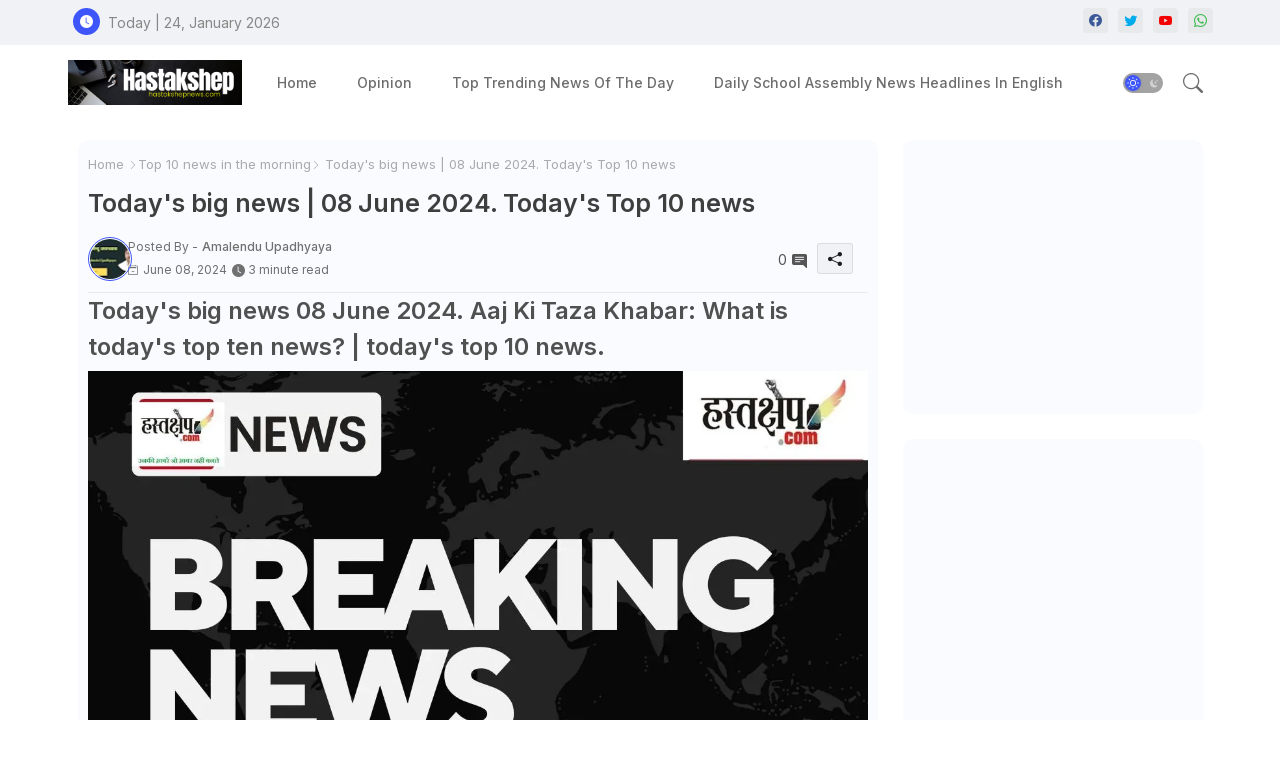

--- FILE ---
content_type: text/html; charset=UTF-8
request_url: https://www.hastakshepnews.com/2024/06/todays-big-news-08-june-2024-todays-top.html
body_size: 118346
content:
<!DOCTYPE html>
<html class='ltr' dir='ltr' lang='en' xmlns='http://www.w3.org/1999/xhtml' xmlns:b='http://www.google.com/2005/gml/b' xmlns:data='http://www.google.com/2005/gml/data' xmlns:expr='http://www.google.com/2005/gml/expr'>
<head>
<script> window._izq = window._izq || []; window._izq.push(["init"]); </script>
<script src='https://cdn.izooto.com/scripts/b6bf09328d997b75b58974a40620a42cb5f72194.js'></script>
<!-- Site Info -->
<meta content='width=device-width, initial-scale=1' name='viewport'/>
<title>Today&#39;s big news | 08 June 2024. Today&#39;s Top 10 news</title>
<meta content='text/html; charset=UTF-8' http-equiv='Content-Type'/>
<meta content='blogger' name='generator'/>
<link href='https://www.hastakshepnews.com/favicon.ico' rel='icon' type='image/x-icon'/>
<link href='https://www.hastakshepnews.com/favicon.ico' rel='icon' sizes='32x32'/>
<link href='https://www.hastakshepnews.com/favicon.ico' rel='icon' sizes='100x100'/>
<link href='https://www.hastakshepnews.com/favicon.ico' rel='apple-touch-icon'/>
<meta content='https://www.hastakshepnews.com/favicon.ico' name='msapplication-TileImage'/>
<link href='https://www.hastakshepnews.com/2024/06/todays-big-news-08-june-2024-todays-top.html' hreflang='x-default' rel='alternate'/>
<meta content='#3e55fa' name='theme-color'/>
<meta content='#3e55fa' name='msapplication-navbutton-color'/>
<link href='https://www.hastakshepnews.com/2024/06/todays-big-news-08-june-2024-todays-top.html' rel='canonical'/>
<link rel="alternate" type="application/atom+xml" title="Hastakshep News - Atom" href="https://www.hastakshepnews.com/feeds/posts/default" />
<link rel="alternate" type="application/rss+xml" title="Hastakshep News - RSS" href="https://www.hastakshepnews.com/feeds/posts/default?alt=rss" />
<link rel="service.post" type="application/atom+xml" title="Hastakshep News - Atom" href="https://www.blogger.com/feeds/5554021646571957978/posts/default" />

<link rel="alternate" type="application/atom+xml" title="Hastakshep News - Atom" href="https://www.hastakshepnews.com/feeds/164470342792733484/comments/default" />
<meta content='Latest news of country, world, India and USA. Editorial comments and columnists&#39; opinions. News of sports, literature, business, government and entert' name='description'/>
<meta content='index, follow, max-snippet:-1, max-image-preview:large, max-video-preview:-1' name='robots'/>
<meta content='article' property='og:type'/>
<!-- Open Graph Meta Tags -->
<meta content='Today&#39;s big news | 08 June 2024. Today&#39;s Top 10 news' property='og:title'/>
<meta content='https://www.hastakshepnews.com/2024/06/todays-big-news-08-june-2024-todays-top.html' property='og:url'/>
<meta content='Latest news of country, world, India and USA. Editorial comments and columnists&#39; opinions. News of sports, literature, business, government and entert' property='og:description'/>
<meta content='Hastakshep News' property='og:site_name'/>
<meta content='https://blogger.googleusercontent.com/img/b/R29vZ2xl/AVvXsEh8pLzleZESLLgqhzv3Z0G74PgVPGAGSp9nDGzXZ7XzdKXW8o15QEVJ48yk9VgA7LlWEXtsrJMLsd2Xh4yU07h0vuzDqiAfLuqoG_YEOeeo3EypjFSxErtnaZvF7i6SmQpSc6fq5T6k1T3amVb9yU9opT0kUeNy77TVRl0mFNQME5-YQzs9WpEz7YZ6obKJ/s16000/Breaking%20news.webp' property='og:image'/>
<meta content='https://blogger.googleusercontent.com/img/b/R29vZ2xl/AVvXsEh8pLzleZESLLgqhzv3Z0G74PgVPGAGSp9nDGzXZ7XzdKXW8o15QEVJ48yk9VgA7LlWEXtsrJMLsd2Xh4yU07h0vuzDqiAfLuqoG_YEOeeo3EypjFSxErtnaZvF7i6SmQpSc6fq5T6k1T3amVb9yU9opT0kUeNy77TVRl0mFNQME5-YQzs9WpEz7YZ6obKJ/s16000/Breaking%20news.webp' name='twitter:image'/>
<meta content='Today&#39;s big news | 08 June 2024. Today&#39;s Top 10 news' property='og:title'/>
<meta content='Today&#39;s big news | 08 June 2024. Today&#39;s Top 10 news' name='keywords'/>
<link href='https://www.hastakshepnews.com/2024/06/todays-big-news-08-june-2024-todays-top.html' hreflang='en' rel='alternate'/>
<!-- Twitter Meta Tags -->
<meta content='summary_large_image' name='twitter:card'/>
<meta content='Today&#39;s big news | 08 June 2024. Today&#39;s Top 10 news' name='twitter:title'/>
<meta content='https://www.hastakshepnews.com/2024/06/todays-big-news-08-june-2024-todays-top.html' name='twitter:domain'/>
<meta content='Latest news of country, world, India and USA. Editorial comments and columnists&#39; opinions. News of sports, literature, business, government and entert' name='twitter:description'/>
<meta content='Latest news of country, world, India and USA. Editorial comments and columnists&#39; opinions. News of sports, literature, business, government and entert' name='twitter:creator'/>
<meta content='en_US' property='og:locale'/>
<meta content='en_GB' property='og:locale:alternate'/>
<meta content='id_ID' property='og:locale:alternate'/>
<!-- DNS Prefetch -->
<link href='//blogger.googleusercontent.com' rel='dns-prefetch'/>
<link href='//1.bp.blogspot.com' rel='dns-prefetch'/>
<link href='//2.bp.blogspot.com' rel='dns-prefetch'/>
<link href='//3.bp.blogspot.com' rel='dns-prefetch'/>
<link href='//4.bp.blogspot.com' rel='dns-prefetch'/>
<link href='//www.blogger.com' rel='dns-prefetch'/>
<link crossorigin='' href='//fonts.gstatic.com' rel='preconnect'/>
<link href='//resources.blogblog.com' rel='dns-prefetch'/>
<link href='//cdnjs.cloudflare.com' rel='dns-prefetch'/>
<!-- Google Fonts -->
<link href='https://fonts.googleapis.com/css2?family=Inter:ital,wght@0,400;0,500;0,600;0,700;1,400;1,500;1,600;1,700&display=swap' rel='stylesheet'/>
<!-- Bootstrap Icons -->
<link href='https://cdnjs.cloudflare.com/ajax/libs/bootstrap-icons/1.10.4/font/bootstrap-icons.min.css' rel='stylesheet'/>
<!-- Template Style CSS -->
<style id='page-skin-1' type='text/css'><!--
/*
-----------------------------------------------
Blogger Template Style
Name:        Star Mag - Blogger Template
Version:     1.0.0.V
Author:      Wire Templates
Author Url:  https://wiretemplates.com/
Last Update: 27/August/2023
This Theme is Created by wiretemplates.com This work is licensed under a Creative Commons Attribution-NoDerivatives 4.0 International License http://creativecommons.org/licenses/by-nd/4.0/ No One Has Been Permission to Sell Or Distribute this template without Our Permission.
----------------------------------------------- */
<!-- Variable definitions -->
<Group description="Theme Colors" selector="body">
<Variable name="body.background" description="Theme Background Color" type="background" color="#ffffff" default="#ffffff url() repeat fixed top left"/>
<Variable name="main.text.color" description="Theme Main Text Color" type="color" default="#101010"/>
<Variable name="main.link.color" description="Theme Main Link Color" type="color" default="#0241ff"/>
<Variable name="keycolor" description="Mobile Address Bar Color" type="color" default="#3e55fa"/>
<Variable name="main.button.color" description="Main Buttons Colors" type="color" default="#3e55fa"/>
<Variable name="main.button.text.color" description="Main Buttons Text Color" type="color" default="#ffffff"/>
<Variable name="text.post.inner" description="Posts Article Text Color" type="color" default="#505050"/>
<Variable name="theme.text.color" description="Theme Text Color" type="color" default="#3e3e3e" />
</Group>
<Group description="Theme Fonts" selector="body">
<Variable name="main.font" description="Site Font" type="font" family="Inter" default="normal 400 14px $(family)" />
<Variable name="title.font" description="Title Font" type="font" family="Inter" default="normal 400 14px $(family)" />
<Variable name="meta.font" description="Meta Font" type="font" family="Inter" default="normal 400 14px $(family)" />
<Variable name="text.font" description="Text Font" type="font" family="Inter" default="normal 400 14px $(family)" />
</Group>
<Group description="Top Bar" selector="nav#top-bar">
<Variable name="topbar.bg" description="Top Menu Background" type="color" default="#f0f2f5"/>
<Variable name="top.bar.menufont" description="Top Menu Title Color" type="color" default="#878787"/>
</Group>
<Group description="Main Menu" selector="div.hamburger-container">
<Variable name="main.menu.bg" description="Main Menu Background 0" type="color" default="#ffffff"/>
<Variable name="main.menu.text.color" description="Main Menu Text Color" type="color" default="#6d6d6d"/>
<Variable name="submenu.background.color" description="SubMenu Background Color" type="color" default="#ffffff"/>
<Variable name="sub.menu.text.color" description="SubMenu Text Color" type="color" default="#6d6d6d"/>
<Variable name="mobile.text.color" description="Mobile Menu Text Color" type="color" default="#333333"/>
<Variable name="main.logo.text.color" description="Main Logo Text Color" type="color" default="#222222"/>
</Group>
<Group description="Mobile Menu" selector="div.hamburger-container">
<Variable name="mobile.menu.bg.color" description="Mobile Menu Background Color" type="color" default="#ffffff"/>
</Group>
<Group description="Featured Gadgets" selector="#feed-view">
<Variable name="featured.gadgets.title" description="Featured Gadgets Title" type="color" default="#e8e8e8" />
<Variable name="featured.posts.title" description="Featured Posts Title" type="color" default="#1c1c1c" />
<Variable name="lables.buttons.color" description="Lables Color" type="color" default="#3e55fa" />
</Group>
<Group description="Sidebar" selector="div.sidebar">
<Variable name="cloud.bg.color" description="Cloud Labels Color" type="color" default="#3e55fa" />
<Variable name="list.text.color" description="List Labels Color" type="color" default="#333333" />
<Variable name="email.bg.color" description="Email Subscription Color" type="color" default="#3e55fa" />
<Variable name="email.text.color" description="Email Subscription Text Color" type="color" default="#ffffff" />
</Group>
<Group description="Footer" selector="div#footer-wrapper">
<Variable name="footer.background.color" description="Footer Background  Color" type="color" default="#ffffff"/>
<Variable name="footer.gadgets.title" description="Footer Gadget Title Color" type="color" default="#494949"/>
<Variable name="footer.title.color" description="Footer Title Color" type="color" default="#494949"/>
<Variable name="footer.bio" description="Footer Bio Background Color" type="color" default="#6c6c6c"/>
<Variable name="footer.about.color" description="Footer About Us Color" type="color" default="#6c6c6c"/>
<Variable name="footer.text.color" description="Footer Text Color" type="color" default="#464646"/>
<Variable name="footer.copyright.bg" description="Footer Copyright Background Color" type="color" default="#f0f2f5"/>
</Group>
<Group description="Theme Widths" selector="body">
<Variable name="outerContainer.width" description="Container Width" type="length" default="1178px" min="1178px" max="1378px"/>
<Variable name="sidebar.width" description="Sidebar Width" type="length" default="320px" min="300px" max="336px"/>
</Group>
<!-- Extra Variables -->
<Variable name="body.background.color" description="Body Background Color" type="color" default="transparent" />
<Variable name="body.post.color" description="Body Post Color" hideEditor="true" type="color" default="#ffffff" />
<Variable name="body.text.font" description="Font" hideEditor="true" type="font" default="13px arial, sans-serif" />
<Variable name="body.text.color" description="Body Text Color" hideEditor="true" type="color" default="#6d6d6d" />
<Variable name="body.title.color" description="Comments Color" hideEditor="true" type="color" default="#232323"/>
<Variable name="body.link.color" description="Body Link Color" hideEditor="true" type="color" default="#6d6d6d" />
<Variable name="body.action.font.large" description="Comments Font 2" hideEditor="true" type="font" default="normal 700 14px Arial, sans-serif !important" />
/*-- Reset CSS Start Here --*/
html.rtl {
--body-font: Cairo,sans-serif;
--meta-font: Cairo,sans-serif;
--title-font: Cairo,sans-serif;
--text-font: Cairo,sans-serif;
}
:root{
--body-font:'Inter', sans-serif;
--title-font:'Inter', sans-serif;
--meta-font:'Inter', sans-serif;
--text-font:'Inter', sans-serif;
--icons-font:"bootstrap-icons",bootstrap-icons;
--text-font-color:#505050;
--runs-solid-color:#c1bbbb;
--black-color:#404040;
--hero-color:#aaaaaa;
--main-menu-bg:#ffffff;
--snippet-color:#aba4a4;
--solid-border:#ddd;
--featured-posts-title:#1c1c1c;
--button-bg-color:#3e55fa;
--button-text-color:#ffffff;
--lables-buttons-color:#3e55fa;
--email-bg-color:#3e55fa;
--email-text-color:#ffffff;
--cloud-bg-color:#3e55fa;
--cloud-border-color:#3e55fa;
--list-text-color:#333333;
--theme-text-color:#3e3e3e;
--featured-gadgets-title:#e8e8e8;
--placeholder-text-color:#3e3e3e;
--main-menu-text-color:#6d6d6d;
--sub-menu-text-color:#6d6d6d;
--footer-title-color:#494949;
--footer-copyright-bg:#f0f2f5;
--body-color-main:#ffffff url() repeat fixed top left;
--all-link-color:#0241ff;
--black-text:#343434;
--sp-bg:#fcfbf6;
--topbar-bg:#f0f2f5;
--ft-bg:#f0f2f5;
--sidebar-bg:#fafbff;
--bg-cards-search:#f5f8fc;
--main-text-color:#101010;
--iilici-bg:#ffffff;
--mobile-text-color:#333333;
--white-bg:#ffffff;
--block-bg:#ffffff;
--featured-posts-title-featured:#ffffff;
--white-label-color:#ffffff;
--bg-cards:#ffffff;
--bg-cards-video:#121212;
--bg-cards-shadow:0px 3px 3px 0 rgb(0 0 0 / 0.08);
--bt-breaking:rgba(0 0 0 / 0.08);
--bt-breaking-text:#626262;
--shadow-top:0 0 20px rgba(0,0,0,.15);
--shadow-top-fixed:5px 5px 8px 0px rgba(224 223 223 / 0.48);
--ads-bg:rgb(143 183 255 / 0.20);
--ads-text:#898989;
--buttons-category-text:#1d1d1d;
--snip-text-color:#eeeeee;
--comments-dec:#333;
--sticky-bg:#f1f1f1;
--input-form:transparent;
--bt-home:#f2f7fb;
--cm-count:#555555;
--shadow-light:0px 2px 5px 1px rgb(0 0 0 / 0.10);
--primary-nav-text:#4e4e4e;
--sticky-lists:#f7fcff;
--post-snip-data:#707070;
--post-snip-open:#383838;
--ico-relative:#c11111;
--front-bg-lists:#fff;
--share-author-links:#585858;
--box-posts-share:#FAFAFC;
--title-share:#1c1c1c;
--title-share-fa:#5c5c5c;
--footer-text-color:#464646;
--footer-about-text:#6c6c6c;
--footer-bg-color:#ffffff;
--footer-gadgets-title:#494949;
--main-logo-text-color:#222222;
--submenu-bg-color:#ffffff;
--comment-content:#f6f6f6;
--comment-text:#5e5e5e;
--label-text-color:#2c2c2c;
--pager-text-color:#6d6d6d;
--back-top:rgb(90 90 90 / 0.18);
--box-shadows:rgb(102 102 102 / 0.13);
}
body.dark{
--main-logo-text-color:#d4d4d4;
--all-link-color:rgba(255,255,255,.7);
--body-color-main:#292929;
--main-menu: #383838;
--sp-bg:#212121;
--text-font-color:#d3d3d3;
--shadow-top:none;
--topbar-bg:#292929;
--ft-bg:#1b1b1b;
--top-bar:#2d2d2d;
--cloud-border-color:rgb(100 100 100 / 0.66);
--cloud-bg-color:#ffffff;
--iilici-bg:#212121;
--main-menu-bg:#212121;
--input-form:rgb(112 112 112 / 0.34);
--shadow-top-fixed:none;
--white-label-color:#464646;
--main-menu-text-color:#dadada;
--list-text-color:#fff;
--sub-menu-text-color:#dadada;
--title-share:#dddddd;
--black-color:#d9d9d9;
--title-share-fa:#dddddd;
--front-bg-lists:#292929;
--box-shadows:transparent;
--bt-home:#212121;
--sticky-lists:#212121;
--post-snip-open:#eee;
--footer-gadgets-title:#c3c3c3;
--footer-title-color:#adadad;
--op-bg:0.1;
--sidebar-bg:#1b1b1b;
--sticky-bg:#212121;
--placeholder-text-color:#dadada;
--theme-text-color:#dadada;
--featured-gadgets-title:#dadada;
--mobile-text-color:#ffffff;
--ads-bg:#212121;
--box-posts-share:#323232;
--submenu-bg-color:#212121;
--label-text-color:#a1a1a1;
--featured-posts-title: #c3c3c3;
--ads-text:#dadada;
--buttons-category-text:#dadada;
--bg-cards:#212121;
--bg-cards-search:#222222;
--block-bg:#3a3a3a;
--black-text:#f3f8fb;
--post-snip-data:#a5a5a5;
--comments-dec:#cecece;
--comment-content:#353535;
--comment-text:#c1c1c1;
--footer-bg-color:#181818;
--footer-text-color:#E4E4E4;
--cm-count:#E4E4E4;
--main-text-color:#E4E4E4;
--primary-nav-text:#c3c3c3;
--share-author-links:#E4E4E4;
--footer-copyright-bg:#292929;
}
a,abbr,acronym,address,applet,b,big,blockquote,body,caption,center,cite,code,dd,del,dfn,div,dl,dt,em,fieldset,font,form,h1,h2,h3,h4,h5,h6,html,i,iframe,img,ins,kbd,label,legend,li,object,p,pre,q,s,samp,small,span,strike,strong,sub,sup,table,tbody,td,tfoot,th,thead,tr,tt,u,ul,var{padding:0;border:0;outline:0;vertical-align:baseline;background:0;margin:0;text-decoration:none;}
form,textarea,input,button{font-family:var(--body-font);-webkit-appearance:none;-moz-appearance:none;appearance:none;border-radius:5px;outline:none;box-sizing:border-box;border:none;}
.CSS_LIGHTBOX{z-index:999999!important}.CSS_LIGHTBOX_ATTRIBUTION_INDEX_CONTAINER .CSS_HCONT_CHILDREN_HOLDER > .CSS_LAYOUT_COMPONENT.CSS_HCONT_CHILD:first-child > .CSS_LAYOUT_COMPONENT{opacity:0}
html{position:relative;word-break:break-word;word-wrap:break-word;text-rendering:optimizeLegibility;-webkit-font-smoothing:antialiased;-webkit-text-size-adjust:100%;}
/*! normalize.css v3.0.1 | MIT License | git.io/normalize */
dl,ul{list-style-position:inside;font-weight:400;list-style:none}
button{cursor: pointer;outline: none;border: none;}
ul li{list-style:none}
caption,th{text-align:center}
.blogger-clickTrap{position:unset !important;}
html,body{text-size-adjust:none;-webkit-text-size-adjust:none;-moz-text-size-adjust:none;-ms-text-size-adjust:none}
.separator a{clear:none!important;float:none!important;margin-left:0!important;margin-right:0!important}
#Navbar1,#navbar-iframe,.widget-item-control,a.quickedit,.home-link,.feed-links{display:none!important}
.center{display:table;margin:0 auto;position:relative}
.widget > h2,.widget > h3{display:none}
iframe[src*="youtube.com"]{width:100%;height:auto;aspect-ratio:16/9}
.widget iframe,.widget img{max-width:100%}
.container{position:relative;max-width: 100%;width: 1145px;}
.center{display:table;margin:0 auto;position:relative}
img{border:0;position:relative}
a,a:visited{text-decoration:none}
.clearfix{clear:both}
.section,.widget,.widget ul{margin:0;padding:0}
a{color:var(--all-link-color)}
a img{border:0}
abbr{text-decoration:none}
.widget>h2,.widget>h3{display:none}
*:before,*:after{-webkit-box-sizing:border-box;-moz-box-sizing:border-box;box-sizing:border-box;}
/*-- CSS Variables --*/
.no-items.section{display:none}
h1,h2,h3,h4,h5,h6{font-family:var(--title-font);font-weight:600}
body{position:relative;background:var(--body-color-main);font-family:var(--body-font);font-size:14px;font-weight:400;color:var(--black-text);word-wrap:break-word;margin:0;padding:0;font-style:normal;line-height:1.4em}
#outer-wrapper{position:relative;overflow:hidden;width:100%;max-width:100%;margin:0 auto}
.outer-container{display: flex;justify-content: space-between;}
.dark .post-body p{background:transparent!important;color:#fff!important}
#center-container{position:relative;overflow:hidden;padding:20px 0 0;margin:0}
#feed-view{position:relative;float:left;width:calc(100% - (320px + 5px));box-sizing:border-box;padding:0}
#sidebar-container{position:relative;float:right;width:320px;box-sizing:border-box;padding:0}
.snip-thumbnail{position:relative;width:100%;height:100%;display:block;object-fit:cover;z-index:1;opacity:0;transition:opacity .30s ease,transform .30s ease}
.snip-thumbnail.lazy-img{opacity:1}
.image-nos,.video-nos,.post-image .post-filter-link,.swing-img a{background:linear-gradient(130deg,rgb(0 0 0 / 22%),rgb(135 135 135 / 13%),rgb(16 16 16 / 27%));background-size:200% 200%;-webkit-animation:Animation 5s ease infinite;-moz-animation:Animation 5s ease infinite;animation:Animation 1s ease infinite;}
-moz-animation:Animation 5s ease infinite;animation:Animation 5s ease infinite;}
@-webkit-keyframes Animation{0%{background-position:10% 0%}
50%{background-position:91% 100%}
100%{background-position:10% 0%}}
@-moz-keyframes Animation{0%{background-position:10% 0%}
50%{background-position:91% 100%}
100%{background-position:10% 0%}}
@keyframes Animation{0%{background-position:10% 0%}
50%{background-position:91% 100%}
100%{background-position:10% 0%}}
.post-filter-link:hover .snip-thumbnail,.sidebar .post-filter-inner:hover .snip-thumbnail,.swing-img a:hover .snip-thumbnail{transform: scale3d(1.1,1.1,1);}
.background-layer:before{content:'';position:absolute;left:0;right:0;bottom:0;height:55%;background-image:linear-gradient(to bottom,transparent,rgb(20 21 32 / 0.76));-webkit-backface-visibility:hidden;backface-visibility:hidden;z-index:2;opacity:1;margin:0;transition:opacity .25s ease}
.colorful-ico .external-link a:before,.social .external-link a:before{content:'\F1C5';}
.colorful a:hover {opacity: 0.8;}
.colorful .blogger a{color:#ff5722}
.colorful .facebook a{color:#3b5999}
.colorful .twitter a{color:#00acee}
.colorful .youtube a{color:#f50000}
.colorful .messenger a{color:#0084ff}
.colorful .snapchat a{color:#ffe700}
.colorful .telegram a{color:#179cde}
.colorful .instagram a{color:#dd277b}
.colorful .pinterest a,.colorful .pinterest-p a{color:#ca2127}
.colorful .google a{color:#0165b4}
.colorful .apple a{color:#000000}
.colorful .microsoft a{color:#0165b4}
.colorful .dribbble a{color:#ea4c89}
.colorful .linkedin a{color:#0077b5}
.colorful .tiktok a{color:#fe2c55}
.colorful .stumbleupon a{color:#eb4823}
.colorful .vk a{color:#4a76a8}
.colorful .stack-overflow a{color:#f48024}
.colorful .github a{color:#24292e}
.colorful .soundcloud a{background:linear-gradient(#ff7400,#ff3400)}
.colorful .behance a{color:#191919}
.colorful .digg a{color:#1b1a19}
.colorful .delicious a{color:#0076e8}
.colorful .codepen a{color:#000}
.colorful .flipboard a{color:#f52828}
.colorful .reddit a{color:#ff4500}
.colorful .twitch a{color:#6441a5}
.colorful .rss a{color:#ffc200}
.colorful .skype a{color:#00aff0}
.colorful .whatsapp a{color:#3fbb50}
.colorful .discord a{color:#7289da}
.colorful .share a{color:var(--hero-color)}
.colorful .mailbox a{color:#888}
.colorful .external-link a{color:#3500e5}
.dark .colorful .external-link a{color:#eee}
.social-front-hover a.bi-facebook{background:#3b5999}
.social-front-hover a.bi-twitter{background:#00acee}
.social-front-hover a.bi-whatsapp{background:#3fbb50}
.header-room{display:flex;flex-wrap:wrap;flex-shrink:0;flex-direction:row;justify-content:center;align-items:center;align-content:center;margin:0;}
.dark .post-body ol>li:before{color:#eee}
.dark-toggle-flex{position:relative;background-color:rgb(0 0 0 / 0.36);display:flex;align-items:center;font-size:12px;color:var(--button-text-color);width:40px;height:20px;margin:0 10px 0 5px;border-radius:20px;}
.dark-bt .dark-toggle-flex{display:none;}
.dark-toggle-flex:hover:before{opacity:0.8}
.dark .dark-toggle-flex:before{content:'\F495';left:21px;}
.dark-toggle-flex:before{content:'\F1D2';font-family:var(--icons-font);position:absolute;left:2px;width:16px;height:16px;text-align:center;background-color:var(--button-bg-color);font-weight:400;line-height:16px;z-index:2;border-radius:50%;box-shadow:0 0 4px rgb(0 0 0 / 0.10);transition:left .18s ease;}
.dark .dark-toggle-flex:after{content:'\F1D2';right:26px;}
.dark-toggle-flex:after{content:'\F495';font-family:var(--icons-font);position:absolute;right:4px;width:10px;font-size:8px;font-weight:400;line-height:1;text-align:center;opacity:0.5;transition:right .18s ease;}
h1.blog-title{font-size:24px;max-width:195px;overflow:hidden;text-decoration:none;text-overflow:ellipsis;white-space:nowrap;}
.entry-title{position:relative;display:block;font-size:17px;line-height:1.2em;margin:5px 0;}
#iilic>.mega-menu{position:unset!important}
.iilioO li:hover .my-menu{opacity:1;visibility:visible}
.drop-down>a:after{content:'\F282';float:right;font-family:var(--icons-font);font-size:9px;font-weight:400;margin:-1px 0 0 5px}
.my-menu{position:absolute;background-color:var(--block-bg);top:59px;opacity:0;visibility:hidden;width:100%;left:0;box-sizing:border-box;border-radius:4px;right:0;z-index:3333;color:var(--white-bg);height:auto;padding:20px;min-height:100px;box-shadow:0 10px 10px rgba(0,0,0,0.28);transition:all .3s ease;}
.iilioO li:hover .my-menu{margin-top:1px;opacity:1;visibility:visible}
.mega-box{width:calc((100% - 50px) / 5);box-sizing:border-box;float:left;overflow:hidden;position:relative}
.mega-box:last-child{margin-right:0}
.mega-box .post-filter-link{position:relative;height:100%}
.mega-boxs{display:flex;justify-content:space-between;flex-wrap:wrap}
.mega-boxs .mega-img{height:180px;display:block;overflow:hidden;border-radius:4px;}
.mega-boxs .entry-title{font-size:14px;}
.flex-section{display:flex;flex-wrap:wrap;width:100%;float:left;align-items:center;justify-content:center;}
.flex-ft{display:flex;justify-content:center;padding:0 10px;}
.tocset-pro{display:flex;width:100%;clear:both;margin:0}
.tocset-inner{position:relative;max-width:100%;font-size:14px;background-color:rgba(165 165 165 / 0.10);overflow:hidden;line-height:23px;border:1px solid #a0a0a0;border-radius:5px}
a.tocset-title{position:relative;display:flex;align-items:center;justify-content:space-between;height:38px;font-size:16px;font-weight:600;color:var(--text-font-color);padding:0 15px;margin:0}
.tocset-title-text{display:flex}
.tocset-title-text:before{content:'\F475';font-family:var(--icons-font);font-size:20px;font-weight:400;margin:0 5px 0 0}
.rtl .tocset-title-text:before{margin:0 0 0 5px}
.tocset-title:after{content:'\F282';font-family:var(--icons-font);font-size:16px;font-weight:400;margin:0 0 0 25px;color:var(--buttons-category-text);}
.rtl .tocset-title:after{margin:0 25px 0 0;}
.tocset-title.opened:after{content:'\F286'}
a.tocset-title:hover{text-decoration:none}
#tocset{display:none;padding:0 15px 10px;margin:0}
#tocset ol{padding:0 0 0 15px}
#tocset li{font-size:14px;font-weight:500;margin:10px 0}
#tocset li a{color:var(--main-text-color)}
#tocset li a:hover{opacity:0.8;text-decoration:underline}
nav#top-bar{background:var(--topbar-bg);height:45px;}
.nav-widget{display:flex;justify-content:space-between;align-content:center;align-items:center;}
.nav-widget .colorful-ico{display:inline-flex;}
.nav-widget .colorful-ico li{margin:0 10px 0 0;}
.date-format{position:relative;display:block;color:#878787;margin:0;padding:0 0 0 40px;overflow: hidden;height:30px;line-height:30px;width:180px;}
.date-format:before{content:'\F291';font-family:var(--icons-font);vertical-align:bottom;position:absolute;left:5px;font-size:13px;background:var(--button-bg-color);color:var(--button-text-color);text-align:center;padding:0 0 0 1px;display:block;width:27px;height:27px;line-height:27px;border-radius:50%;}
#post-placeholder{position:relative;box-sizing:border-box;width:100%;height:auto;padding:0 5px;margin:10px 0}
#post-placeholder .widget{position:relative;width:100%;line-height:0;height:auto}
.footer-container{padding:20px;background:var(--footer-copyright-bg);}
.footer-container .footer-copyright{position:relative;font-size:14px;margin:0}
.copyright-text{margin:0;color:var(--footer-text-color);}
.footer-container .footer-copyright a{color:var(--footer-text-color)}
.footer-container .footer-copyright a:hover{color:var(--footer-text-color)}
#footer-checks-menu{position:relative;display:block;margin:0}
.footer-checks-menu ul li{position:relative;float:left;margin:0}
.footer-checks-menu ul li a{float:left;font-size:15px;color:var(--footer-text-color);padding:0 5px;margin:0}
#footer-checks-menu ul li a:hover{opacity:0.8;}
.sharing-button .facebook a{background-color:#3b5999}
.sharing-button .twitter a,.sharing-button .twitter-square a{background-color:#00acee}
.sharing-button .reddit a{background-color:#ff4500}
.sharing-button .pinterest a,.sharing-button .pinterest-p a{background-color:#ca2127}
.sharing-button .linkedin a{background-color:#0077b5}
.sharing-button .whatsapp a{background-color:#3fbb50}
.sharing-button .mailbox a{background-color:#888}
#header-wrapper{position:relative;float:left;width:100%;height:auto;margin:0}
.hamburger-container .container{margin:0 auto;}
.hamburger-section,.hamburger-container{position:relative;background:var(--main-menu-bg);float:left;z-index:990;width:100%;height:75px;box-sizing:border-box;padding:0;margin:0;}
.logo-container{position:relative;box-sizing:border-box;width:100%;float:left;margin:0 30px 0 0;padding:0;}
.header-room img{display:block;width:auto;height:auto;max-height:45px;margin:0;}
.hamburger{display:none;color:var(--main-menu-text-color);height:40px;font-size:17px;padding:0 15px;}
.header-section{position:relative;display:flex;flex-wrap:wrap;justify-content:space-between;float:left;width:100%;margin:0;align-items:center;}
.header-left{position:static;display:flex;margin:0;align-items:center;}
.header-right{position:absolute;right:0;margin:0;overflow:hidden;background: var(--main-menu-bg);z-index:1;}
.rtl .header-right{left:0;right:unset;}
.header-room h1{display:block;font-size:25px;color:var(--main-logo-text-color);height:30px;line-height:30px;overflow:hidden;padding:0;margin:0}
.header-room h1 a{color:var(--main-logo-text-color)}
.header-room #title-header{display:none;visibility:hidden}
.header-room .LinkList .widget-content{display:flex;justify-content:space-between;align-items:center;}
.hamburger-container.show{top:0;margin:0;}
.hamburger-container.fixed-nos.show{background:var(--main-menu-bg)}
.main-menu-wrap{position:static;height:75px;margin:0}
#iilioO .widget,#iilioO .widget>.widget-title{display:none}
#iilioO .show-menu{display:block}
#iilioO{position:static;height:75px;z-index:10}
#iilioO ul>li{position:relative;display:flex;flex-shrink:0;}
#iilic>li>a{position:relative;display:flex;font-size:14px;color:var(--main-menu-text-color);font-weight:500;text-transform:capitalize;padding:0 20px;align-items:center;}
#iilic>li>a span{margin:0 3px 0 0;font-size:16px;color:var(--button-bg-color)}
#iilic>li>a:hover{color:var(--button-bg-color)}
#iilioO ul>li>ul{position:absolute;float:left;left:0;top:60px;width:180px;background:var(--submenu-bg-color);z-index:99999;visibility:hidden;opacity:0;-webkit-transform:translateY(-10px);transform:translateY(-10px);padding:0;box-shadow:0 2px 5px 0 rgba(0,0,0,0.15),0 2px 10px 0 rgba(0,0,0,0.17)}
#iilioO ul>li>ul>li>ul{position:absolute;top:0;left:100%;-webkit-transform:translateX(-10px);transform:translateX(-10px);margin:0}
#iilioO ul>li>ul>li{display:block;float:none;position:relative}
#iilioO ul>li>ul>li a{position:relative;display:block;overflow:hidden;height:36px;font-size:13px;color:var(--sub-menu-text-color);line-height:36px;font-weight:500;box-sizing:border-box;padding:0 15px;margin:0;border-bottom:1px solid rgba(155,155,155,0.07)}
#iilioO ul>li>ul>li:last-child a{border:0}
#iilioO ul>li>ul>li:hover>a{color:var(--button-bg-color)}
#iilioO ul>li.sub-tab>a:after,#iilioO ul>li.sub-has>a:after{content:'\F282';font-family:var(--icons-font);font-size:11px;font-weight:400;margin:5px 0 0 5px;transition: 0.31s;vertical-align: middle;}
.rtl #iilioO ul>li.sub-tab>a:after,.rtl #iilioO ul>li.sub-has>a:after{margin: 0 5px;}
.rtl #ArchiveList .flat li>a:before{float:right;}
.rtl #ArchiveList .flat li>a>span{float:left;}
#iilioO ul>li.sub-tab>a:hover:after,#iilioO ul>li.sub-has>a:hover:after{transform:rotate(180deg);transition:0.31s;}
#iilioO ul>li>ul>li.sub-tab>a:after{content:'\F285';float:right;margin:0}
#iilioO ul>li:hover>ul,#iilioO ul>li>ul>li:hover>ul{visibility:visible;opacity:1;-webkit-backface-visibility:hidden;backface-visibility:hidden;-webkit-transform:translate(0);transform:translate(0)}
#iilioO ul ul{transition:all .35s ease}
.loading-icon{width:100%;height:100%;display:flex;justify-content:center;align-items:center;}
.Pro-box .loading-icon{height:185px}
.search-section .loading-icon{margin: 15px 0;}
.loading-icon:after{content:"";width:40px;height:40px;border-radius:50%;border:2px solid var(--main-text-color);border-right:2px solid #c1c1c1;display:inline-block;animation:runload 0.6s infinite}
@-webkit-keyframes runload{0%{-webkit-transform:rotate(0deg);transform:rotate(0deg)}
to{-webkit-transform:rotate(1turn);transform:rotate(1turn)}}
@keyframes runload{0%{-webkit-transform:rotate(0deg);transform:rotate(0deg)}
to{-webkit-transform:rotate(1turn);transform:rotate(1turn)}}
.loading-frame{-webkit-animation-duration:.5s;animation-duration:.5s;-webkit-animation-fill-mode:both;animation-fill-mode:both}
@keyframes fadeIn{from{opacity:0}
to{opacity:1}}
.run-time{animation-name:fadeIn}
@keyframes fadeInUp{from{opacity:0;transform:translate3d(0,5px,0)}
to{opacity:1;transform:translate3d(0,0,0)}}
.load-time{animation-name:fadeInUp}
.overlay, #overlay-id{visibility:hidden;opacity:0;position:fixed;top:0;left:0;right:0;bottom:0;background:rgb(10 18 43 / 0.61);backdrop-filter:blur(2px);z-index:1000;margin:0;transition:all .25s ease;}
.hamburger:before{content:"\F479";font-family:var(--icons-font);font-size:24px;font-weight:400}
#inner-menu{display:none;position:fixed;width:80%;height:100%;top:0;left:0;bottom:0;background:var(--iilici-bg);overflow:auto;z-index:1010;left:0;-webkit-transform:translateX(-100%);transform:translateX(-100%);visibility:hidden;box-shadow:3px 0 7px rgba(0,0,0,0.1);-webkit-transition:all .5s cubic-bezier(.79,.14,.15,.86);-moz-transition:all .5s cubic-bezier(.79,.14,.15,.86);-o-transition:all .5s cubic-bezier(.79,.14,.15,.86);transition:all .5s cubic-bezier(.79,.14,.15,.86)}
.spring-open #inner-menu{-webkit-transform:translateX(0);transform:translateX(0);visibility:visible;opacity:.99;-webkit-transition:all .5s cubic-bezier(.79,.14,.15,.86);-moz-transition:all .5s cubic-bezier(.79,.14,.15,.86);-o-transition:all .5s cubic-bezier(.79,.14,.15,.86);transition:all .5s cubic-bezier(.79,.14,.15,.86)}
.inner-container{display:flex;padding:10px 0;margin:0;box-shadow:3px 2px 4px 1px rgb(135 135 135 / 0.20);opacity:0;transition:all ease-in-out .3s;justify-content:space-between;align-items: center;}
.inner-container .date-format{color:var(--mobile-text-color);}
.rtl .inner-container .date-format{padding:0 36px 0 0}
.rtl .inner-container .date-format:before{left:left:unset;right:6px;}
#inner-menu{transition:all .6s ease-in-out}
.hide-iilici{display:block;color:var(--main-menu-text-color);font-size:20px;line-height:28px;text-align:center;cursor:pointer;z-index:20;background:rgb(137 137 137 / 0.10);border-radius:4px;padding:0 12px;margin: 0 10px 0 0;transition:transform ease-out .2s;}
.rtl .hide-iilici{margin: 0 0 0 4px;}
.hide-iilici:before{content:"\F659";font-family:var(--icons-font);font-size: 14px;font-weight:400}
.spring-open .inner-container,.spring-open .mobile-container{opacity:1}
.mobile-container{display:flex;flex-direction:column;opacity:0;justify-content:space-between;float:left;width:100%;height:calc(100% - 11%);transition:all ease-in-out .3s}
.social-mobile ul{margin: 0 0 0 15px;float: left;}
.post-inner-data.flex{display:flex;gap: 15px;}
.post-inner-user{position:relative;float:left;}
span.author-image{position:relative;display:block;height:40px;width:40px;}
span.author-image img{border-radius:50%;padding:1px;border:1px solid var(--button-bg-color);}
.iilici{position:relative;float:left;width:100%;box-sizing:border-box;padding:0 25px 0 0;}
ul#iilic{display:flex;height:75px;margin: 0 0 0 15px;}
.iilici>ul{margin:0}
.iilici .m-sub{display:none;padding:0}
.iilici ul li{position:relative;display:block;overflow:hidden;float:left;width:100%;font-size:14px;font-weight:600;margin:0;padding:0}
.iilici>ul li ul{overflow:hidden}
.iilici>ul>li{border-bottom:1px solid rgb(181 181 181 / 0.20)}
.iilici>ul>li.sub-tab>a:after,.iilici>ul>li>ul>li.sub-tab>a:after{font-family:var(--icons-font);font-weight:400;content:"\F282";position: absolute;right: 0;font-size:16px;vertical-align:middle;}
.rtl .iilici>ul>li.sub-tab>a:after,.rtl .iilici>ul>li>ul>li.sub-tab>a:after{left: 0;right: unset;}
.iilici ul li.sub-tab.show>a:after{content:'\F286'}
.iilici ul li a:hover,.iilici ul li.sub-tab.show>a,.iilici ul li.sub-tab.show>.submenu-toggle,.search-button-flex:hover,.hamburger:hover,.hide-iilici:hover{color:var(--button-bg-color)}
.iilici>ul>li>ul>li a{display:flex;font-size:15px;font-weight:400;color:var(--mobile-text-color);padding:5px 0 5px 15px;margin: 0 0 8px;justify-content:space-between;flex-wrap:wrap;}
.iilici>ul>li>ul>li a:before{content:"\F309";font-family:var(--icons-font);font-style:normal;font-weight:400;color:rgb(88 88 88 / 0.42);font-size:6px;padding-right:5px;position:absolute;left:4px;vertical-align:middle;}
.iilici>ul>li>ul>li>ul>li>a:before{left:18px;}
.iilici>ul>li>ul>li>ul>li>a{padding:5px 0 5px 30px}
.iilici ul>li>.submenu-toggle:hover{opacity:0.8;}
.fixed-nos{position:fixed;top:-80px;left:0;width:100%;z-index:990;box-shadow: none;transition:top .17s ease}
.spring-open .fixed-nos{top:0}
.spring-open{overflow:hidden;left:0;right:0}
.search-wrap{position:relative;display:flex;height:75px;align-items:center;margin:0;}
#search-flex{position:fixed;display:flex;flex-direction:column;top:25px;left:50%;max-width:480px;width:95%;background:var(--block-bg);overflow:hidden;visibility:hidden;opacity:0;transform:translate3d(-50%,50%,0);z-index:1010;border-radius:6px;box-shadow:0px 0px 4px 2px rgb(129 129 129 / 0.05);transition:all .17s ease;}
.active-search #search-flex{backface-visibility:inherit;visibility:visible;opacity:1;transform:translate3d(-50%,0,0);}
.active-search #overlay-id{cursor:url("data:image/svg+xml;charset=UTF-8,%3csvg width='17' height='17' viewBox='0 0 100 100' xmlns='http://www.w3.org/2000/svg'%3e%3cline x1='0' y1='100' x2='100' y2='0' stroke-width='14' stroke='white'%3e%3c/line%3e%3cline x1='0' y1='0' x2='100' y2='100' stroke-width='14' stroke='white'%3e%3c/line%3e%3c/svg%3e"),auto;visibility:visible;opacity:1;}
.search-flex-container{display:flex;justify-content:space-between;align-items:center;position:relative;width:100%;height:100%;border-bottom:1px solid rgb(120 120 120 / 0.11);overflow:hidden;margin:0;}
.search-flex-container .search-form{position:relative;flex:1;padding:0;border:0;border-radius: 4px 0 0 4px;}
.search-flex-container .search-input{position:relative;width:100%;height:60px;background: transparent;color:var(--featured-posts-title);font-size:15px;font-weight:400;padding:0 0 0 15px;border:0;}
.rtl .search-flex-container .search-input{padding:0 15px 0 0;}
.search-flex-container .search-input:focus,.search-flex-container .search-input::placeholder{color:var(--featured-posts-title);outline:none}
.search-flex-container .search-input::placeholder{opacity:.70}
.search-flex-close{width:50px;height:50px;border-radius:0 4px 4px 0;background: transparent;color:var(--featured-posts-title);font-size:24px;display:flex;align-items:center;justify-content:center;cursor:pointer;transition:transform ease-out .2s;z-index:20;padding:0;margin:0;}
.search-flex-close:hover{opacity:0.8;}
.search-button-flex{color:var(--main-menu-text-color);width:40px;height:40px;font-size:20px;text-align:center;line-height:40px;cursor:pointer;z-index:20;padding:0;margin:0;transition:margin .25s ease;}
.search-button-flex:before,.search-hidden:after{content:"\F52A";font-family:var(--icons-font);font-weight:400}
input[type="search"]::-webkit-search-decoration,input[type="search"]::-webkit-search-cancel-button,input[type="search"]::-webkit-search-results-button,input[type="search"]::-webkit-search-results-decoration{display:none;}
.search-input input{border-radius:5px;padding:5px 10px;width:98%;border:2px solid #eee}
#cookies-set{display:none;position:fixed;bottom:20px;left:20px;width:300px;background-color:var(--block-bg);z-index:222;padding:20px;visibility:hidden;opacity:0;border-radius:4px;box-shadow:0 2px 8px 0px rgb(0 0 0 / 0.11);transition:all .30s ease}
#cookies-set .cookies .widget .widget-content a{color:var(--primary-nav-text);text-decoration:underline;}
#cookies-set .cookies .widget .widget-content a:after{content:'\F1C5';font-family:var(--icons-font);font-size:10px;font-weight:400;margin:0 0 0 3px;vertical-align:middle;}
#cookies-set.cookies-show{visibility:visible;opacity:1;}
#cookies-set .cookies .widget .widget-title{display:none;}
.cookies-bt{display:inline-block;height:35px;background-color:var(--button-bg-color);font-size:14px;color:var(--button-text-color);font-weight:600;line-height:35px;padding:0 20px;border:0;border-radius:4px;}
#cookies-set .cookies .widget .widget-content{display:block;font-size:14px;color:var(--primary-nav-text);margin:0 0 15px;}
.cookies-bt:hover{box-shadow: inset 0 0 19px 8px rgb(0 0 0 / 0.22)}
#hidden-widget-container,.hide,.hidden-widgets{display:none;visibility:hidden}
.my-ajax{position:relative;display:block;max-width:480px;margin: 10px 0 0;}
.search-box{position:relative;display:block;padding:2px 5px;margin:5px 10px;border-radius:6px;border:1px solid rgb(120 120 120 / 0.11);box-shadow:0px 0px 4px 2px rgb(129 129 129 / 0.05);box-sizing:border-box;overflow:hidden;}
.search-thumb{position:relative;display:block;float:left;width:120px;height:90px;margin:0 10px 0 0;border-radius:6px;overflow:hidden;}
.link-snip{display:block;text-align:center;margin:15px;}
.link-snip a{display:block;background:var(--button-bg-color);color:var(--button-text-color);border-radius:6px;font-size:15px;padding:8px 0;}
.post-snip{color:var(--post-snip-data);font-size:14px;font-weight:400;padding:0}
span.post-author{font-weight: 500;margin:0 4px;}
span.post-author:not(.entery-category-fly span.post-author){color:var(--main-text-color);}
.entery-category{position:relative;overflow:hidden;}
.entery-category .entry-title a,.video-box .entery-category-fly .entry-title{width:100%;overflow:hidden;display:-webkit-box;-webkit-line-clamp:2;-webkit-box-orient:vertical;}
.entery-category-fly .entry-title,.type-video a,.swing-title h2{color:var(--featured-posts-title-featured);}
.entery-category-fly .post-snip,.type-video .entery-category .post-snip{--post-snip-data:var(--snip-text-color);--label-text-color:var(--snip-text-color);}
.entery-category-fly{position:absolute;left:0;bottom:0;z-index:11;width:100%;box-sizing:border-box;padding:5px 10px 10px}
#mega-wrap,#mega-wrap0,#mega-wrap2{position: relative;background:var(--ft-bg);}
.wrapper{position:absolute;right:42px;bottom:55px;}
.loader{width:60px;height:60px;background:linear-gradient(45deg,rgb(129 129 129 / 10%),rgb(0 156 255 / 34%));border-radius:50%;animation:loader 10s linear infinite;opacity:0.8;}
.loader span::before{content:'';position:absolute;width:10px;height:10px;bottom:-15px;background:#007eff;border-radius:50%;box-shadow:0px 0px 9px 4px rgb(51 51 51 / 0.10);opacity:0.3;}
@keyframes loader{0%{transform:rotate(0deg);}
100%{transform:rotate(360deg);}}
.main-flex{width:120px;height:120px;border:1px solid rgb(121 189 255 / 0.20);position:absolute;top:20px;left:20px;border-radius:50%;}
.circle{width:15px;height:15px;background:linear-gradient(45deg,rgb(129 129 129 / 10%),rgb(0 156 255 / 34%));backdrop-filter:sepia(1);border-radius:50%;position:absolute;top:0;bottom:0;left:0;right:0;overflow:hidden;margin:auto;animation:circle 6s linear infinite;}
@keyframes circle{0%{transform:rotate(360deg) translate(-60px) rotate(0deg);}
100%{transform:rotate(0deg) translate(-60px) rotate(-360deg);}}
.sidebar .popular-post .entery-category{padding:7px 0 0;}
span.post-tag{width:fit-content;display:flex;align-items:center;height:18px;color:var(--lables-buttons-color);font-size:13px;font-weight:500;line-height:0;}
div#Text4 .widget-content{display:flex;margin:22px 0 16px;justify-content:center;}
.trend-play{position:absolute;font-size:21px;font-family:sans-serif;font-weight:bold;height:40px;line-height:40px;top:50%;left:50%;transform:translate(-50%,-50%);margin:0 auto;white-space:nowrap;}
.trend-start{position:absolute;height:40px;}
.trend-dec{position:relative;display:block;padding:40px 0 0;}
.p1{color:var(--featured-posts-title);}
.p2{color:var(--button-bg-color);clip-path:polygon(0 0,100% 0,100% 100%,0% 100%);animation:text-animation 3s ease-in-out forwards alternate infinite;}
.rtl .p2{animation:text-animation 3s ease-in-out backwards alternate infinite;}
.p3{color:transparent;}
@keyframes text-animation{from{clip-path:polygon(0 0,100% 0,100% 100%,0% 100%);}
to{clip-path:polygon(0 0,0% 1%,0% 100%,0% 100%);}}
.cursor{position:absolute;top:50%;height:30px;width:100%;transform:translate(0,-50%);border-right:2px solid var(--button-bg-color);animation:cursor-animation 3s ease-in-out forwards alternate infinite;}
.rtl .cursor{border-right:unset;border-left:2px solid var(--button-bg-color);animation:rtlcursor-animation 3s ease-in-out backwards alternate infinite;}
@keyframes cursor-animation{from{width:100%;}
to{width:0;}}
@keyframes rtlcursor-animation{from{width:0;}
to{width:100%;}}
.swing-category{display:flex;margin:0 0 45px;flex-wrap:wrap;justify-content:space-around;}
.swing-category .widget{width:calc((100% - 110px) / 5);float:left;background:var(--main-menu-bg);overflow:hidden;position:relative;border-radius:10px;box-shadow:-1px 7px 8px 0 rgb(0 0 0 / 0.10);transition:all .3s ease;}
.swing-img{margin:auto;text-align:center;overflow:hidden;}
.swing-img a{height:182px;overflow:hidden;width:100%;display:block;margin:0;}
.swing-img img{height:100%;width:100%;object-fit:cover;}
.swing-title{position:absolute;padding:0 5px;bottom:0;left:0;right:0;margin:0 auto;text-align:center;z-index:11;}
.swing-title h2{width:100%;overflow:hidden;display:-webkit-box;-webkit-line-clamp:1;-webkit-box-orient:vertical;font-size:14px;text-align:center;text-transform:capitalize;margin:0 0 11px;}
.entery-category-fly span.post-tag{--lables-buttons-color:#fff;}
img.post-author-image{position:relative;display:inline-block;height:20px;width:20px;border-radius:50%;vertical-align:middle;}
.rtl img.post-author-image{margin: 0 0 0 5px;}
.post-inner-username{position:relative;margin:0;font-size:12px;color:var(--post-snip-data);}
.all-flex{display:flex;justify-content:space-between;align-items:center;padding:0 0 12px;border-bottom:1px solid rgb(100 100 100 / 0.12)}
.post-inner-comments.flex{position:relative;overflow:hidden;margin:0 5px 0;display:flex;align-items:center;align-content:center;}
.post-times{position:relative;overflow:hidden;margin:4px 0 0;}
span#readTime:before{content:"\F291";font-family:var(--icons-font);font-weight:400;font-size:13px;vertical-align: middle;margin:0 3px 0 5px;}
.post-date i{font-weight:400;font-size:10px;vertical-align: middle;margin:0 5px 0 0;}
.rtl .post-date i{margin:0 0 0 5px;}
.post-snip a{color:#333;transition:color .40s}
.post-snip .author-image{overflow:hidden;position:relative;display:inline-block;width:25px;vertical-align:middle;height:25px;background-color:var(--runs-author-color);padding:1px;margin:0 3px 0 0;border:1px solid rgba(0 0 0 / 0.25);border-radius:100%;box-shadow:0px 0px 4px 3px rgba(0 0 0 / 0.06);}
.t-ads{display:block;overflow: hidden;background-color:var(--ads-bg);text-align:center;line-height:85px;font-size:13px;font-style:italic;color:var(--ads-text);margin:10px;border-radius:6px;}
.t-ads-res{display:block;background-color:var(--ads-bg);text-align:center;line-height:205px;font-size:13px;font-style:italic;color:var(--ads-text);margin:10px;border-radius:6px;}
.entry-title a{display:block;color:var(--featured-posts-title)}
.entry-title a:hover{opacity:0.8}
.StickyBox{position:fixed;top:0;right:0;bottom:0;left:0;width:100%;height:100%;display:flex;align-items:center;justify-content:center;opacity:0;visibility:hidden;transform: translate3d(0,72%,0);transition: all .2s ease;z-index:15151515;}
.show-share .StickyBox{opacity:1;visibility:visible;transform: translate3d(0,0,0);}
.StickyTab{display:flex;flex-direction:row;align-content:center;justify-content:space-between;align-items:center;width:100%;box-sizing:border-box;padding:0 0 20px;margin:0 0 10px;color:var(--title-share);border-bottom:1px solid rgb(92 92 92 / 0.17);}
.StickyType{position:relative;display:block;float:left;font-size:15px;font-weight: 700;}
.copy-section{width:100%;}
.copy-section .title{font-size:14px;font-weight:700;padding:0 20px;}
.copy-post{display:flex;align-items:center;align-content:center;box-sizing:border-box;position:relative;justify-content:center;margin:10px 20px 0;}
.copy-post:before{content:'\F471';font-weight:400;font-family:var(--icons-font);position:absolute;left:12px;font-size:19px;color:var(--theme-text-color)}
.rtl .copy-post:before{left:initial;right:12px;}
.copy-post.copied:before{content:'\F26F';color:#16c900;}
.copy-post input#showlink{color:#6b6b6b;background: transparent;width:100%;height:35px;padding:0 0 0 38px;border:1px solid rgb(133 133 133 / 0.20);border-radius:5px 0 0 5px;}
.rtl .copy-post input#showlink{padding:0 38px 0 0;border-radius:0 5px 5px 0;}
.copy-post button{background:var(--button-bg-color);color:var(--button-text-color);height:35px;width:80px;border:none;cursor:pointer;border-radius:0 5px 5px 0;}
.rtl .copy-post button{border-radius:5px 0 0 5px;}
.StickyTab label{position:relative;display:block;font-size:20px;cursor:pointer;color:var(--title-share);}
.StickyTab label:hover{transform:rotate(90deg);transition:0.31s;}
.StickyDemo{width:100%;max-width:500px;max-height:90%;display:flex;margin:0 auto;padding:20px 20px 35px;background-color:var(--bg-cards);border-radius:8px;overflow:hidden;position:relative;box-shadow:0 10px 8px -8px rgb(0 0 0 / 0.12);flex-direction:column;align-content:center;align-items:center;justify-content:space-between;}
.share-wrapper-icons.colorful-ico{display:flex;flex-wrap:wrap;list-style:none;margin:0 0 10px;padding:10px 0 20px;border-bottom:1px solid rgb(133 133 133 / 0.20);}
.share-wrapper-icons.colorful-ico li{list-style:none;width:25%;text-align:center;}
.share-wrapper-icons.colorful-ico li a{display:block;width:80px;height:40px;line-height:25px;font-size:11px;margin:6px auto;padding:15px 0;border-radius:5px;background:var(--box-posts-share);border:1px solid rgb(116 116 116 / 0.09);text-align:center;cursor:pointer;}
.share-wrapper-icons.colorful-ico li a:hover{box-shadow: inset 0 0 19px 8px rgb(0 0 0 / 0.22)}
.messageDone span{position:absolute;left:0;right:0;bottom:-70px;font-size:12px;display:block;width:190px;margin:0 auto 20px;padding:8px;border-radius:3px;background-color:rgb(0 0 0 / 0.63);color:#fefefe;line-height:20px;text-align:center;opacity:0;-webkit-animation:slidein 2s ease forwards;animation:slidein 2s ease forwards;}
div#messageDone{display:block;padding:20px 0 0;}
.share-wrapper-icons.colorful-ico a:before{font-size:24px;text-align:center;margin:0 auto;display:block;}
.show-share .overlay{filter:blur(2.5px);background-color:rgba(27,27,37,0.5);z-index:151515;backdrop-filter:saturate(100%) blur(2.5px);visibility:visible;opacity:1;}
.type-video span.post-author{--main-text-color:var(--snip-text-color);}
.Pro-box .type-video .widget-title h3{--body-color-main:#333333;--theme-text-color: var(--featured-posts-title-featured);}
div#room-box2{display:flex;justify-content:space-between;}
.xvlxXi .modal-grid{position:relative;width:100%;display:flex;gap:15px;margin:0 0 15px;}
div#room-box2 .type-grid1{width: calc(100% - (320px + 5px));}
div#room-box2 .type-grid2{width:320px;}
.xvlxXi{display:flex;justify-content:space-around;flex-wrap:wrap;width:100%;}
.modal-grid .post-filter-link{position:relative;float:left;width:325px;height:210px;display:block;overflow:hidden;border-radius: 10px;}
.xvlxXi .modal-grid .post-filter-inner{position:relative;float:left;overflow:hidden;box-sizing:border-box;padding:0;margin:0;flex-shrink:0;}
.modal-grid .entery-category{width: 100%;height:210px;display:flex;flex-direction:column;justify-content:center;background:var(--bg-cards);padding:0 15px 0 15px;border:1px solid rgb(110 110 110 / 0.12);border-radius:10px;}
a.simple-viewmore{color: var(--button-bg-color);font-size:14px;font-weight:500;padding: 3px 12px;z-index:1;}
a.simple-viewmore:hover{filter: contrast(1.5);}
div#top-wrap{position:relative;background:var(--ft-bg);overflow:hidden;}
.xXiilxX{display:grid;grid-template-columns:repeat(2,1fr);grid-gap:25px;justify-items:start;align-items:start;}
.block-step.item0{grid-column:1/2;grid-row:1/2;}
.block-step.item1{grid-column:2/3;grid-row:1/2;}
.block-step{position:relative;float:left;width:100%;overflow:hidden;border-radius: 10px;}
.block-step .block-thumb{position:relative;width:100%;height:100%;overflow:hidden;}
.block-step .block-thumb .post-filter-link{display:block;width:100%;height:380px;overflow:hidden;box-sizing:border-box;}
.xXiilxX .entery-category{padding:15px 10px;background:var(--block-bg);}
.block-step .entry-title{font-size:20px;margin: 15px 0;}
.xoOlxX{position:relative;display:flex;width:100%;margin:0;justify-content:space-between;flex-direction: row-reverse;border-radius:5px}
.block-combo{margin:0;width:43%;}
.block-iiilo{position:relative;display:flex;float:left;width: 100%;overflow:hidden;box-sizing:border-box;border-radius:6px;}
.block-iiilo .entery-category{flex:1;margin:10px 10px 0;}
.block-combo .block-iiilo:not(.block-iiilo.item4){margin:0 0 22px;}
.block-combo .block-iiilo .entery-category:not(.block-combo .block-iiilo.item4 .entery-category){border-bottom:1px solid rgb(109 109 109 / 0.16);}
.block-iiilo.item0{width:calc(57% - 1em);flex-direction: column;}
.block-iiilo.item0 .post-filter-link{width:100%;height:546px;;}
.block-iiilo .post-filter-link{position:relative;float:left;width:140px;height:120px;display:block;overflow:hidden;border-radius:10px;}
div#mega-wrap1{position:relative;background:linear-gradient(360deg,#0c0c0c,#363636);overflow:hidden;}
.Pro-box .type-megagrid{overflow:hidden;}
.Pro-box .open-set,.featured-post-pro .open-set{display:block!important}
.related-box-featured{position:relative;margin:0 0 30px;clear:both}
.iilili{display:flex;justify-content:space-between;flex-wrap:wrap;margin:10px 0 0;}
.related-runs{position:relative;margin:0 0 25px;clear:both;display:block;padding:15px;background:var(--sidebar-bg);border-radius:10px;}
.ProPosts-related .entry-title a{position:relative;display:block;font-size:16px;line-height:17px;}
.related-runs .related-box{width:31%;position:relative;margin:0 0 15px}
.related-box .entery-category{margin:6px 0 0;}
.related-box-featured{position:relative;margin:0 0 30px;clear:both}
.related-box{width:calc((100% - 10px) / 3);position:relative;margin:0}
.related-box .related-box-thumb .post-filter-link{position:relative;width:100%;height:100%;display:block;overflow:hidden}
.related-box .related-box-thumb{width:100%;height:185px;display:block;overflow:hidden;border-radius: 10px;}
.Pro-flex .widget{position: relative;display:none;float: left;width: 100%;box-sizing: border-box;border-radius: 10px;padding:7px;z-index: 1;}
.Pro-flex .widget.PopularPosts,.Pro-flex .open-set{display:block!important}
.Pro-flex .widget .widget-content{position:relative;float: left;width: 100%;display:flex;align-items:center;justify-content:center;overflow:hidden;min-height:365px;}
.lilllx.item0 .entry-title,.block-iiilo.item0 .entry-title,.Pro-box .video-iiilo.item0 .entry-title{font-size:30px}
.xXiilx{position:relative;display:flex;width:100%;margin:30px auto 10px;justify-content:space-between;}
.xXiilx .lilllx.item0{width:calc(55% - 20px);}
.lilllx{position:relative;overflow: hidden;}
.Pro-flex .widget .xXiilx .lilllx.item0 .post-filter-inner{height:533px;margin:0;}
.featured-block .lilllx{width:calc((100% - 20px) / 2);}
.featured-block{display:flex;margin:0;width:45%;flex-wrap:wrap;justify-content:space-between;gap:15px;}
.featured-block{margin:0;width:45%;}
.lilllx.item0 .entery-category-fly{bottom: 15px;}
div#top-box{z-index:1;}
.Pro-flex .widget .post-filter-link{width:100%;height:100%;position:relative;display:block;overflow:hidden;}
.Pro-flex .widget .post-filter-inner{position:relative;width:100%;height:180px;margin:0 0 10px;display:block;overflow:hidden;border-radius:10px;}
.xvlxX{position: relative;display:grid;grid-template-columns:repeat(2,1fr);grid-gap:20px;}
.video-box{display:grid;grid-template-columns:repeat(2,1fr);grid-gap:20px;}
.video-iiilo.item1{grid-row:1/2;grid-column:1/3;}
.video-iiilo.item2{grid-row:2/3;grid-column:1/2;}
.video-iiilo.item3{grid-row:2/3;grid-column:2/3;}
.video-iiilo{position:relative;display:block;overflow:hidden;margin:10px 0 0;}
.video-iiilo .post-filter-inner{position:relative;float:left;width:100%;height:223px;display:block;overflow:hidden;border-radius: 10px;}
.video-iiilo.item0 .post-filter-inner{width:100%;height:477px;}
.video-iiilo .post-filter-inner .post-filter-link{width:100%;height:100%;position:relative;display:block;overflow:hidden;}
.post-tag-color{display:block;color:var(--lables-buttons-color);font-size:13px;font-weight:600;}
.Pro-box .widget{float:left;width:100%;padding:15px 5px;border-radius:4px;margin:15px 0;box-sizing:border-box;}
.widget-title{position:relative;display:flex;justify-content:space-between;align-items:center;float:none;width:100%;height:32px;box-sizing:border-box;margin:0 0 20px;}
.widget-title h3{position:relative;float:left;font-family:var(--title-font);height:32px;font-size:20px;color:var(--theme-text-color);font-weight:600;line-height:32px;padding:0 12px 0 0;margin:0;z-index:1;}
.rtl .widget-title h3{float:right;padding: 0 0 0 12px;}
.sidebar .PopularPosts .gaint h2.entry-title{font-size:20px;}
.error-status{display:block;text-align:center;font-size:13px;color:var(--theme-text-color);padding:35px 0;font-weight:600}
.error-status b{font-weight:600}
.type-video .error-status{--theme-text-color:#fff}
.wait{font-size:14px;text-align:center;height:300px;line-height:300px;display:flex;justify-content:center;align-items:center}
.vviviv{position:relative;float:left;width:100%;display:grid;grid-template-columns:repeat(2,1fr);grid-gap:20px;}
.vviviv .sidebar-post{position:relative;display:flex;flex-direction:column;}
.vviviv .sidebar-post .sidebar-img{position:relative;width:100%;height:130px;margin:0 0 10px;overflow:hidden;border-radius: 10px;}
.vviviv .sidebar-post .post-filter-link,.xvllii .radar-posts .post-filter-link,.post-image .post-filter-link,.sidebar .PopularPosts .post-filter-link{position:relative;display: block;width:100%;height:100%}
.vviviv .sidebar-post .entry-title{font-size:15px;}
.xvllii{position:relative;float:left;width:100%;}
.xvllii .radar-posts{position:relative;display:flex;flex-direction:column;margin:0 0 20px;padding:0 0 10px;background:var(--bg-cards);border-radius:10px;}
.xvllii .radar-posts .radar-img{position:relative;width:100%;height:220px;margin:0 0 10px;overflow:hidden;border-radius:10px 10px 0 0;}
.xvllii .radar-posts .entry-title{font-size:15px;}
.xvllii .radar-posts .entery-category{padding:0 10px;}
.queryMessage{display:block;font-size:15px;font-weight:600;padding:0 0 0 10px;border-radius:4px;margin:0 0 5px;color:var(--theme-text-color);overflow:hidden;}
.queryMessage .query-info{margin:0 5px}
.queryMessage .search-query{font-weight:bold;text-transform:uppercase}
.queryMessage .query-info:before{content:'\F285';font-family:var(--icons-font);float:left;font-size:15px;font-weight:600;margin:0;}
.queryEmpty{font-size:13px;font-weight:500;text-align:center;padding:10px 0;margin:0 0 20px}
.dark table,.dark td{border-color:rgba(255,255,255,0.1)}
.share-top{position:relative;display:block;padding:5px 10px;margin:0 10px;color:var(--featured-posts-title);background:rgb(128 128 128 / 0.07);cursor:pointer;border:1px solid rgb(129 129 129 / 0.19);border-radius:3px;}
.share-top:hover{background-color: var(--button-bg-color);color: var(--button-text-color);}
.post-inner-comments .share-top span{font-size:18px;}
.post-inner-area .post-snip:not(.post-inner-area .post-card .post-snip){color:var(--theme-text-color);padding:10px 5px 10px;font-size:13px;border-bottom:1px solid #ccc}
.comment-bubble{margin-top:4px;color:var(--cm-count)}
.comment-bubble:after{content:"\F25B";font-family:var(--icons-font);vertical-align: middle;font-size:15px;font-weight:400;margin-left:5px}
.rtl .comment-bubble:after{margin:0 0 0 5px}
.post-inner-area{position:relative;float:left;width:100%;overflow:hidden;padding:15px 10px 20px;box-sizing:border-box;margin:0 0 10px;background:var(--sidebar-bg);border-radius:10px;}
.post-filter-wrap{position:relative;float:left;display:block;padding:10px 0;border-radius:4px;box-sizing:border-box;overflow:hidden;}
.blog-post{display:flex;flex-direction:column;}
.post-filter-wrap .grid-posts{display:grid;grid-template-columns:1fr;grid-gap:15px;margin:0;}
.post-filter .post-filter-link.video-nos:after,.post-filter-link.video-nos:after{content:"\F4F4";font-family:var(--icons-font);font-size:24px;width:36px;height:36px;line-height:36px;border-radius:6px;font-weight:400;background:var(--ico-relative);color:#fff;opacity:.7;align-items:center;top:50%;right:50%;transform:translate(50%,-50%);position:absolute;z-index:111;padding:0;margin:0;text-align:center;transition:background .30s ease}
.type-video .post-filter-link.video-nos:hover:after{background:#fe1111;color:#fff}
.type-video a.simple-viewmore{--button-bg-color:#fff;}
.video-box .video-iiilo:not(.item0) .post-filter-inner .post-filter-link.video-nos:after{transform: translate(50%,-50%) scale(.4);}
.type-video .post-filter-link.video-nos:after{opacity:1;width:58px;height:58px;line-height:58px;border-radius:50%;--ico-relative:#fff;color:#333;}
.post-filter{position:relative;float:left;box-sizing:border-box;padding:0;margin:0;overflow:hidden;display:flex;align-items:center;}
.post-filter .entery-category{width: 100%;height:210px;display:flex;flex-direction:column;justify-content:center;padding:0 10px;background: var(--sidebar-bg);border-radius:10px;}
.share-now{display:flex;justify-content:space-between;align-items:center;gap:15px;width:100%;}
.home-share{margin:0 5px 0 0;}
.hshare{display:flex;gap:10px;align-items:center;}
.hshare div{list-style:none;}
.hshare div a{color:var(--post-snip-data);}
.hshare div a:hover{color:var(--button-bg-color);}
.post-filter .post-filter-link{position:relative;height:210px;width:325px;display:block;overflow:hidden;border-radius:10px;float:left;box-sizing:border-box;padding:0;margin:0 14px 0 0;flex-shrink: 0;}
.post-filter .entry-title,.xvlxXi .modal-grid .entry-title{font-size:23px;margin: 13px 0;}
#feed-view #main{position:relative;overflow: hidden;box-sizing:border-box;margin:0 10px 26px}
.fl-footer{display:flex;justify-content:space-between;flex-wrap: wrap;}
.Footer-Function{position:relative;display:flex;flex-direction:column;width:calc((100% - 90px) / 3);float:left;padding:25px 0;margin:0;}
.footer-primary{position:relative;display:flex;flex-direction:row;padding:25px 0;margin:0 0 20px;align-items:center;justify-content:space-between;border-radius: 10px;}
.footer-primary .widget{position:relative;float:left;box-sizing:border-box;margin:0 auto}
.footer-primary .Image{width: calc(100% - 320px);}
.footer-primary .Image .widget-content{position:relative;float:left;margin:0;width:100%}
.footer-primary .about-content .widget-title{position:relative;display:block;text-align: center;box-sizing:border-box;}
.footer-primary .about-content{display:flex;padding:0;box-sizing:border-box}
.footer-primary .Image .image-caption{font-size:13px;margin:0;color:var(--footer-about-text)}
.social-sec .colorful-ico li a,.footer-primary .colorful-ico li, .social-mobile .colorful-ico li{float:left;margin:0 7px 0 0}
.social-sec .colorful-ico li:last-child,.footer-primary .colorful-ico li:last-child, .social-mobile .colorful-ico li:last-child{margin:0}
.social-sec .colorful-ico li a,.footer-primary .colorful-ico li a,.social-mobile .colorful-ico li a{display:block;width:25px;height:25px;font-size:13px;border-radius: 4px;text-align:center;line-height:25px;margin:5px 0;}
.social-mobile .colorful-ico li a{border:1px solid;}
.social-sec .colorful-ico li a,.footer-primary .colorful-ico li a{background:rgb(147 147 147 / 0.09);}
.footer-primary .footer-logo{display:flex;margin:0 auto;align-items:center;justify-content:center;}
.footer-primary .footer-logo a{float:left;position:relative;margin:0 0 10px;}
.footer-primary .footer-logo img{width:auto;height:auto;max-height:40px;}
.Footer-Function.no-items{padding:0;border:0}
.bio-data{position:relative;float:left;width:70%;margin:0 15px;}
.bio-data h3{display:block;color:var(--footer-title-color);font-size:15px;line-height:20px;margin:0 0 5px;}
.Footer-Function.list .LinkList ul li,.Footer-Function.list .PageList ul li{position:relative;display:block;margin:10px 0;}
.Footer-Function.list .LinkList ul li a,.Footer-Function.list .PageList ul li a{font-size:14px;color:var(--footer-title-color);}
.Footer-Function.list .LinkList ul li a:before,.Footer-Function.list .PageList ul li a:before{content:"\F138";font-family:var(--icons-font);font-size:14px;font-weight:400;color:#767676;margin:0 8px 0 0;}
.social-mobile{float:left;width:100%;position:relative;box-sizing:border-box;}
.post-snippet{position:relative;color:var(--post-snip-data);font-size:13px;line-height:1.6em;font-weight:400;margin:0 0 4px}
.CSS_LAYOUT_COMPONENT{color:rgba(0,0,0,0)!important}
#breadcrumb{font-size:13px;font-weight:400;color:#aaa;margin:0 0 10px}
#breadcrumb a{color:#aaa;transition:color .40s}
#breadcrumb a:hover{opacity:0.8}
#breadcrumb a,#breadcrumb em{display:inline-block}
#breadcrumb .delimiter:after{content:'\F285';font-family:var(--icons-font);font-size:10px;font-weight:400;font-style:normal;vertical-align:middle;margin:0}
.item-post h1.entry-title{color:var(--theme-text-color);text-align:left;font-size:25px;line-height:1.5em;margin:0 0 15px;padding:0}
.static_page .item-post h1.entry-title{border-bottom:1px solid rgb(100 100 100 / 0.33)}
.item-post .post-body{width:100%;font-family:var(--text-font);color:var(--text-font-color);font-size:15px;line-height:1.8em;padding:0;margin:0}
.item-post .post-body img{max-width:100%}
.viilic{display:flex;flex-direction:column;}
.viilic .comments-box{position:relative;width:100%;padding:0 0 15px;margin:0 0 15px;}
.viilic .comments-box:not(.viilic .comments-box:last-child){border-bottom:1px solid rgb(100 100 100 / 0.12);}
.viilic .engine-link{display:flex;}
.viilic .comment-image{width:35px;height:35px;z-index:1;margin:0 12px 0 0;border-radius:50%;}
.rtl .viilic .comment-image{margin: 0 0 0 12px;}
.comment-image{display:block;position:relative;overflow:hidden;background-color:#eee;z-index:5;color:transparent!important;}
.viilic .comment-hero{flex:1;}
.viilic .entry-title{font-size:14px;color:var(--main-text-color);display:block;font-weight:600;line-height:1.3em;margin:0;}
.viilic .comment-snippet{font-size:12px;color:var(--comments-dec);margin:5px 0 0;}
.post-footer{position:relative;float:left;width:100%;margin:0}
.label-container{overflow:hidden;height:auto;position:relative;margin:10px 0;padding:0}
.label-container a,.label-container span{float:left;height:19px;font-size:13px;line-height:19px;font-weight:400;margin:0 8px 0 0;padding:2px 10px;color:var(--theme-text-color);background:rgb(0 0 0 / 0.10);border-radius:8px;}
.label-container span{color:var(--button-text-color);background:var(--button-bg-color);}
.label-container a:hover{opacity:0.8;}
.rtl .label-container, .rtl .label-head.Label, .rtl .feed-share, .rtl .primary-nav{float:right;}
ul.share-runs{position:relative}
.share-runs li{float:left;margin:5px 5px 0 0}
.share-runs li a{display:flex;height:40px;line-height:40px;padding:0 10px;color:#fff;font-size:17px;cursor:pointer;box-sizing:border-box;border:1px solid rgb(110 110 110 / 0.33);border-radius:5px;align-items:center;justify-content:center;}
.share-runs li a span{font-size:14px;font-weight:400;margin:0 0 0 5px;}
.rtl .share-runs li a span{margin:0 5px 0 0;}
.share-runs li a:hover{opacity:.8;}
.share-runs li i{position:relative;display:block;font-size:17px;line-height:40px;height:40px;width:40px;box-sizing:border-box;border:1px solid rgb(110 110 110 / 0.33);text-align:center;margin:0 10px 0 0;border-radius:5px;}
.share-runs li i:after{position:absolute;content:"";display:inline-block;width:7px;height:7px;border-right:1px solid rgb(110 110 110 / 0.33);border-top:1px solid rgb(110 110 110 / 0.33);transform:rotate(45deg);top:15px;right:-4px;background:var(--body-color-main);}
.share-runs .show-hid a{color:var(--featured-posts-title);}
.share-runs .show-hid a:before{content:'\F64D';font-family:var(--icons-font);font-weight:900;}
.share-runs .show-hid a:hover:before{transform:rotate(360deg);transition:0.71s;}
.feed-share{position:relative;clear:both;overflow:hidden;line-height:0;margin:0 0 30px}
ul.primary-nav{position:relative;box-sizing: border-box;width:100%;overflow:hidden;display:block;padding:0 10px;border-bottom:1px solid rgb(100 100 100 / 0.12);margin:0 0 30px}
.primary-nav li{display:inline-block;width:50%}
.primary-nav .post-prev{float:left;text-align:left;box-sizing:border-box;padding:0 0 5px}
.primary-nav .post-next{float:right;text-align:right;box-sizing:border-box;border-left:1px solid rgb(100 100 100 / 0.12);padding:0 0 5px}
.primary-nav li a{color:var(--theme-text-color);line-height:1.4em;display:block;overflow:hidden;transition:color .40s}
.primary-nav li:hover a{opacity:0.8}
.primary-nav li span{display:block;font-size:11px;color:#aaa;font-weight:600;text-transform:uppercase;padding:0 0 2px}
.primary-nav .post-prev span:before, .primary-nav .post-next span:after{font-family:var(--icons-font);font-size:10px;font-weight:400;vertical-align: middle;}
.primary-nav .post-prev span:before{content:"\F284";}
.primary-nav .post-next span:after{content:"\F285";}
.primary-nav p{font-size:12px;font-weight:600;color:var(--primary-nav-text);line-height:1.4em;margin:0 5px;overflow:hidden;display:-webkit-box;-webkit-line-clamp:2;-webkit-box-orient:vertical;}
.primary-nav .post-primary p{color:#aaa}
.post-body h1{font-size:28px;}
.post-body h2{font-size:24px;}
.post-body h3{font-size:21px;}
.post-body h4{font-size:18px;}
.post-body h5{font-size:16px;}
.post-body h6{font-size:13px;}
.post-body h1,.post-body h2,.post-body h3,.post-body h4,.post-body h5{line-height:1.5em;margin:0 0 6px;}
.post-body h6{font-size:13px;}
.about-author{position:relative;display:block;overflow:hidden;padding:10px 20px;margin:10px 0 20px;background:var(--sidebar-bg);border-radius:10px;}
.about-author .author-avatar{float:left;width:100%;height:100%}
.about-author .avatar-container{float:left;margin:10px 20px 0 0;height:70px;width:70px;overflow: hidden;border-radius: 50%;}
.about-author .avatar-container .author-avatar.lazy-img{opacity:1}
.author-name{overflow:visible;display:inline-block;font-size:18px;font-weight:600;line-height:20px;margin:1px 0 3px}
.author-name span{color:var(--theme-text-color)}
.author-name a{color:var(--main-text-color);transition:opacity .40s}
.author-name a:after{content:"\F4B5";float:right;font-family:var(--icons-font);font-size:14px;line-height:21px;color:#0093e6;font-weight:400;text-transform:none;margin:0 0 0 4px;}
.author-name a:hover{opacity:.8}
.author-description{overflow:hidden}
.author-description span{display:block;overflow:hidden;font-size:13px;color:var(--black-text);font-weight:400;line-height:1.6em}
.author-description span br{display:none}
.author-description a{display:none;margin:0}
ul.description-links{display:none;padding:0 1px}
ul.description-links.show{display:block}
.rtl ul.description-links.show{float: right;}
.description-links li{float:left;margin:12px 12px 0 0}
.description-links li a{display:block;font-size:16px;color:var(--share-author-links);line-height:1;box-sizing:border-box;padding:0}
.description-links li a:hover{opacity:0.8}
#blog-pager{display:flex;margin:30px auto 30px;justify-content:center;align-items:center;}
.blog-pager a:hover{background-color:rgb(157 157 157 / 0.20);color:var(--theme-text-color);border-color:rgb(157 157 157 / 0.50)}
#blog-pager .load-more{display:inline-block;height:34px;background-color:var(--button-bg-color);font-size:14px;color:var(--button-text-color);font-weight:400;line-height:34px;box-sizing:border-box;padding:0 30px;margin:0;border:1px solid rgba(0,0,0,.1);border-bottom-width:2px;border-radius:4px;z-index: 1;}
#blog-pager .load-more:after{content:'\F282';font-family:var(--icons-font);font-size:15px;font-weight:400;margin:0;vertical-align:middle;}
#blog-pager .load-more:hover{box-shadow: inset 0 0 19px 8px rgb(0 0 0 / 0.22);}
#blog-pager span.no-more.load-more,#blog-pager .load-more.show:after{display:none}
#blog-pager span.no-more.load-more.show{display:inline-block;background: #7c7c7c;}
#blog-pager .loading .loader:after{content:'';position:absolute;top:5px;left:0;right:0;text-align:center;width:28px;height:28px;margin:0 auto;border:2px solid var(--button-bg-color);border-right-color:rgba(155,155,155,0.2);border-radius:100%;animation:spinner 1.1s infinite linear;}
@-webkit-keyframes spinner{0%{-webkit-transform:rotate(0deg);transform:rotate(0deg)}
to{-webkit-transform:rotate(1turn);transform:rotate(1turn)}
}@keyframes spinner{0%{-webkit-transform:rotate(0deg);transform:rotate(0deg)}
to{-webkit-transform:rotate(1turn);transform:rotate(1turn)}}
.loading-frame{-webkit-animation-duration:.5s;animation-duration:.5s;-webkit-animation-fill-mode:both;animation-fill-mode:both}
@keyframes fadeIn{from{opacity:0}
to{opacity:1}}
.run-time{animation-name:fadeIn}
@keyframes fadeInUp{from{opacity:0;transform:translate3d(0,5px,0)}
to{opacity:1;transform:translate3d(0,0,0)}}
.load-time{animation-name:fadeInUp}
.loading-frame{-webkit-animation-duration:.5s;animation-duration:.5s;-webkit-animation-fill-mode:both;animation-fill-mode:both}
@keyframes fadeIn{from{opacity:0}
to{opacity:1}
}.run-time{animation-name:fadeIn}
@keyframes fadeInUp{from{opacity:0;transform:translate3d(0,5px,0)}
to{opacity:1;transform:translate3d(0,0,0)}
}.load-time{animation-name:fadeInUp}
@-webkit-keyframes slidein{0%{opacity:0}
20%{opacity:1;bottom:0}
50%{opacity:1;bottom:0}
80%{opacity:1;bottom:0}
100%{opacity:0;bottom:-70px;visibility:hidden}}
@keyframes slidein{0%{opacity:0}
20%{opacity:1;bottom:0}
50%{opacity:1;bottom:0}
80%{opacity:1;bottom:0}
100%{opacity:0;bottom:-70px;visibility:hidden}}
.comments-section{display:none;overflow:hidden;padding:15px;margin:0 0 10px;box-sizing:border-box;background:var(--sidebar-bg);border-radius:10px;}
.comments-msg-alert{position:relative;font-size:13px;font-weight:400;color:var(--cm-count);font-style:italic;margin:0 0 17px;}
.comments-msg-alert:after{content:"*";color:#f00;}
.comments-section .comments-title{margin:0 0 20px}
.all-comments{float:right;position:relative;color:var(--cm-count);}
.comments-system-disqus .comments-title,.comments-system-facebook .comments-title{margin:0}
#comments{margin:0}
.comments{display:block;clear:both;margin:0;color:var(--theme-text-color)}
.comments .comment-thread>ol{padding:0}
.comments>h3{font-size:13px;font-weight:600;font-style:italic;padding-top:1px}
.comments .comments-content .comment{position:relative;list-style:none;padding:10px}
.comment-thread .comment{border:1px solid rgb(126 126 126 / 0.16);background:rgba(45 45 45 / 0.02);border-radius:4px;margin:10px 0 0;position:relative;}
.facebook-tab,.fb_iframe_widget_fluid span,.fb_iframe_widget iframe{width:100%!important}
.comments .item-control{position:static}
.comments .avatar-image-container{float:left;overflow:hidden;position:absolute}
.comments .avatar-image-container{height:35px;max-height:35px;width:35px;top:15px;left:15px;max-width:35px;border-radius:100%}
.comments .avatar-image-container img{width:100%;height:100%;}
.comments .comment-block,.comments .comments-content .comment-replies{margin:0 0 0 50px}
.comments .comments-content .inline-thread{padding:0}
.comments .comment-actions{float:left;width:100%;position:relative;margin:0}
.comments .comments-content .comment-header{font-size:15px;display:block;overflow:hidden;clear:both;margin:0 0 3px;padding:0 0 5px;}
.comments .comments-content .comment-header a{float:left;width:100%;color:var(--theme-text-color);transition:color .40s}
.comments .comments-content .comment-header a:hover{opacity:0.8}
.comments .comments-content .user{float:left;font-style:normal;font-weight:600}
.comments .comments-content .icon.blog-author:after{content:"\F4B5";font-family:var(--icons-font);font-size:14px;color:#0093e6;font-weight:400;vertical-align:middle;margin:0 0 0 4px}
.comments .comments-content .comment-content{float:left;font-family:var(--text-font);font-size:13px;color:var(--comment-text);font-weight:500;text-align:left;line-height:1.4em;width:100%;padding:20px 0px 20px 8px;background:rgb(110 110 110 / 0.08);margin:5px 0 9px;border-radius:3px;}
.comment-content .video-frame{position:relative;width:100%;padding:0;padding-top:56%}
.comment-content .video-frame iframe{position:absolute;top:0;left:0;width:100%;height:100%}
.comments .comment .comment-actions a{margin-right:5px;padding:2px 5px;color:var(--main-text-color);font-weight:600;font-size:13px;transition:all .30s ease}
.comments .comment .comment-actions a:hover{opacity:0.8;text-decoration:none}
.comments .comments-content .datetime{position:relative;padding:0 1px;margin:4px 0 0;display:block}
.comments .comments-content .datetime a{color:#888;font-size:11px;float:left;}
.comments .comments-content .datetime a:hover{color:#aaa}
.comments .thread-toggle{margin-bottom:4px}
.comments .thread-toggle .thread-arrow{height:7px;margin:0 3px 2px 0}
.comments .thread-count a,.comments .continue a{transition:opacity .40s}
.comments .thread-count a:hover,.comments .continue a:hover{opacity:.8}
.comments .thread-expanded{padding:5px 0 0}
.comments .thread-chrome.thread-collapsed{display:none}
.comments .continue.hidden,.comments .comment-replies .continue .comment-reply{display:none;}
.comments #top-continue a{float:left;width:100%;height:35px;line-height:35px;background-color:var(--button-bg-color);font-size:14px;color:var(--button-text-color);font-weight:400;text-align:center;padding:0;margin:25px 0 0;border-radius:4px;}
.thread-expanded .thread-count a,.loadmore{display:none;}
.comments .comments-content .comment-thread{margin:0}
.comments .comments-content .loadmore.loaded{margin:0;padding:0}
#show-comment-form,.comments #top-continue a{float:left;width:100%;height:36px;border-radius:4px;background-color:var(--button-bg-color);font-size:15px;color:var(--button-text-color);font-weight:400;line-height:36px;text-align:center;box-sizing:border-box;padding:0 30px;margin:25px 0 0;}
#show-comment-form:hover, .comments #top-continue a:hover{box-shadow: inset 0 0 19px 8px rgb(0 0 0 / 0.22);}
.btn{position:relative;border:0;}
.comment-section-visible #show-comment-form{display:none}
.comments .comment-replybox-thread,.no-comments .comment-form{display:none;}
.comment-section-visible .comments .comment-replybox-thread,.comment-section-visible .no-comments .comment-form{display:block;}
.comments #top-ce.comment-replybox-thread,.comments.no-comments .comment-form{background-color:var(--widget-bg);padding:5px 16px;margin:20px 0 0;border-radius:4px;}
.comment-thread .comment .comment{background:var(--comment-content);border:0;}
.comments .comments-content .loadmore,.comments .comments-content .loadmore.loaded,.comments-section.comments-system-facebook .all-comments,.comments-section.comments-system-disqus .all-comments{display:none}
blockquote{position:relative;font-style:italic;float:left;color:var(--black-color);margin-left:0;padding:10px 15px;width:100%;box-sizing:border-box;background:rgb(181 181 181 / 0.09);border-radius: 5px;}
blockquote:before{content:'\F6B0';color:rgb(133 133 133 / 0.23);display:inline-block;font-family:var(--icons-font);font-size:62px;position:absolute;font-style:normal;font-weight:400;}
.post-body ul{line-height:1.5em;font-weight:400;padding:0 0 0 15px;margin:10px 0}
.post-body li{margin:5px 0;padding:0;line-height:1.5em}
.post-body ol>li{counter-increment:inc;list-style:none}
.post-body ol>li:before{display:inline-block;content:counters(inc,'.')'.';margin:0 5px 0 0}
.post-body ol{counter-reset:inc;padding:0 0 0 15px;margin:10px 0}
.post-body u{text-decoration:underline}
.post-body ul li,.post-body ol li{list-style:none;}
.post-body ul li:before{content:"\f287";display: inline-block;font-size:4px;font-family: var(--icons-font);line-height:1.5em;vertical-align:middle;margin:0 5px 0 0;}
.post-body ul li ul li:before{content:"\f28a";}
.rtl .post-body ul li:before,.rtl .post-body ol>li:before{margin:0 0 0 5px;}
.post-body table{width:100%;overflow-x:auto;text-align:left;margin:0;border-collapse:collapse;border:1px solid rgb(154 154 154 / 0.15);}
.post-body table thead th{color:var(--featured-posts-title);font-weight:700;vertical-align:bottom;}
.post-body table td,.post-body table th{padding:6px 12px;border:1px solid rgb(154 154 154 / 0.15);}.post-body strike{text-decoration:line-through}
.post-body .video-frame{position:relative;width:100%;padding:50% 0 0;}
.post-body .video-frame iframe{position:absolute;top:0;left:0;width:100%;height:100%;}
.post-card{display:grid;grid-template-columns:min(200px,50%) 1fr;border:1px solid rgb(120 120 120 / 0.11);border-radius:6px;margin:15px 10px;box-shadow:0px 0px 4px 2px rgb(129 129 129 / 0.05);}
.post-image{position:relative;width:100%;height:135px;margin:0;overflow:hidden;border-radius:4px;}
.post-card .entery-category{margin:15px 0 0 25px;text-align: left;}
.post-card .entery-category h2{font-size:17px;}
.card-healine{position:relative;display:block;color:var(--button-bg-color);font-size:15px;padding:0 0 0 25px;}
.card-healine:before{position:absolute;left:0;content:'\F4EA';font-family:var(--icons-font);font-size:18px;font-weight:400;margin:0 0 0 3px;vertical-align:middle;}
.pagination{display:flex;justify-content:center;margin:15px 15px;}
.pagination .btn{position:relative;display:block;color:var(--button-text-color);background:var(--button-bg-color);padding:8px 12px;margin:0;min-width:70px;text-align:center;border-radius:6px;font-size:15px;}
.pagination .btn:before,.pagination .btn:after{font-family:var(--icons-font);font-size:20px;font-weight:400;margin:0;vertical-align:middle;}
.pagination .prev.btn:before{content:"\F284";}
.pagination .next.btn:after{content:"\F285";}
.pagination .info{padding:8px 0;margin:0 15px;}
.contact-form{overflow:hidden}
div#footer-wrapper .contact-form-widget form{color:#fff;}
.contact-form .widget-title{display:none}
.contact-form .contact-form-name{width:calc(50% - 5px)}
.contact-form .contact-form-email{width:calc(50% - 5px);float:right}
.form input:active,.form input:focus,.form textarea:active,.form textarea:focus{border: 1px solid var(--button-bg-color);box-shadow: 0 0 3px 0px rgb(10 96 169 / 0.18);}
.sidebar .widget{position:relative;overflow:hidden;background:var(--sidebar-bg);box-sizing:border-box;padding:10px 10px;margin:0 10px 25px;border-radius: 10px;}
.sidebar .widget-content{float:left;width:100%;margin:0;box-sizing:border-box;padding:0;}
div#footer-ads{margin:0;position:relative;overflow:hidden;}
ul.socialFilter{margin:0 -5px}
.socialFilter a:before{line-height:40px;-webkit-font-smoothing:antialiased;margin-right:-12px;width:40px;height:40px;text-align:center;float:left;border-right:1px solid rgb(161 161 161 / 0.17);font-size:20px;vertical-align:middle}
.socialFilter li{float:left;width:50%;box-sizing:border-box;padding:0 5px;margin:10px 0 0}
.socialFilter li:nth-child(1),.socialFilter li:nth-child(2){margin-top:0}
.socialFilter li a{display:block;height:40px;color:var(--share-author-links);background:var(--bg-cards);font-size:16px;font-weight:400;text-align:center;text-transform: capitalize;line-height:40px;border-radius:4px;}
.list-label li{position:relative;display:block;padding:7px 0;}
.list-label li a{display:block;white-space:nowrap;overflow:hidden;text-overflow:ellipsis;color:var(--list-text-color);font-size:14px;font-weight:400;text-transform:capitalize;transition:all .30s ease}
.list-label li a:hover{opacity:0.8;padding-left:25px;transition:all .30s ease}
.Text .widget-content{font-family:var(--text-font);font-size:14px;color:var(--main-text-color);margin:0}
.list-label .label-count{position:relative;float:right;color:var(--theme-text-color);font-size:11px;font-weight:600;text-align:center;line-height:16px}
.rtl .list-label .label-count{float:left}
.cloud-label li{position:relative;float:left;margin:0 5px 5px 0}
.cloud-label li a{display:block;height:26px;overflow:hidden;color:var(--cloud-bg-color);font-size:14px;border-radius:4px;line-height:26px;font-weight:400;padding:0 10px;border:1px solid var(--cloud-border-color);transition:all .30s ease}
.cloud-label li a:hover{background-color:var(--button-bg-color);color:var(--button-text-color);transition:all .20s ease;}
.cloud-label .label-count{display:none}
.sibForm{background:var(--bg-cards-search);border-radius:4px;}
.sibForm .widget-content{position:relative;border:1px solid rgb(112 112 112 / 0.15);z-index:11;text-align:center;font-weight:600;box-sizing:border-box;padding:20px 20px 5px;border-radius:4px;}
.sibForm:after{content:'';display:block;position:absolute;bottom:0;right:0;width:100px;height:100px;opacity:0.20;background:var(--button-bg-color);border-radius:100px 0 0;}
.sibForm .follow-by-email-caption{font-size:13px;letter-spacing:1px;color:var(--post-snip-data);line-height:1.5em;margin:0 0 15px;display:block;padding:0 10px;overflow:hidden}
.sibForm .follow-by-email:before{content:'\F189';position:absolute;font-family:var(--icons-font);color:var(--email-text-color);top:0;left:50%;width:34px;overflow:hidden;height:34px;background-color:var(--email-bg-color);font-size:20px;font-weight:400;line-height:34px;text-align:center;transform:translate(-50%,-30%);margin:0;border-radius:50%;}
.sibForm .follow-by-email-inner{position:relative}
.follow-by-email-title{font-size:17px;font-weight:700;padding:7px;margin:15px 0px;color:var(--theme-text-color)}
.sibForm .follow-by-email-inner .follow-by-email-address{width:100%;height:32px;color:var(--theme-text-color);background:var(--input-form);font-size:11px;font-family:inherit;padding:0 10px;margin:0 0 10px;box-sizing:border-box;border:1px solid rgb(122 122 122 / 0.53);border-radius:4px;transition:ease .40s}
.sibForm .follow-by-email-inner .follow-by-email-address:focus{border:1px solid var(--email-bg-color);}
.sibForm .follow-by-email-inner .follow-by-email-address::placeholder{color:var(--placeholder-text-color);opacity:0.67;}
.sibForm .follow-by-email-inner .follow-by-email-submit{width:100%;height:32px;font-family:inherit;border-radius:4px;font-size:11px;color:var(--email-text-color);background-color:var(--email-bg-color);text-transform:uppercase;text-align:center;font-weight:500;cursor:pointer;margin:0;border:0;transition:opacity .30s ease}
.sibForm .follow-by-email-inner .follow-by-email-submit:hover{box-shadow: inset 0 0 19px 8px rgb(0 0 0 / 0.22);}
.Follow-by-alert{position:relative;display:block;color:var(--post-snip-data);font-size:12px;text-align:left;margin:10px 0 0;}
.rtl .Follow-by-alert,.rtl .comments-msg-alert{float:right}
#ArchiveList ul.flat li{color:var(--theme-text-color);font-size:13px;font-weight:400;padding:7px 0;border-bottom:1px dotted #eaeaea}
#ArchiveList ul.flat li:first-child{padding-top:0}
#ArchiveList ul.flat li:last-child{padding-bottom:0;border-bottom:0}
#ArchiveList .flat li>a{display:block;color:var(--theme-text-color);}
#ArchiveList .flat li>a:hover{opacity:0.8}
.rtl #ArchiveList .flat li>a:before{float:right;}
.rtl #ArchiveList .flat li>a>span{float:left;}
#ArchiveList .flat li>a:before{content:"\F285";font-family:var(--icons-font);float:left;font-size:11px;font-weight:400;margin:0 auto;display:inline-block;transition:color .30s}
#ArchiveList .flat li>a>span{position:relative;background-color:var(--button-bg-color);color:var(--button-text-color);float:right;width:16px;height:16px;font-size:10px;font-weight:400;text-align:center;line-height:15px;border-radius:2px;}
.sidebar .PopularPosts .post{position:relative;float:left;margin:0 0 12px;width: 100%;}
.sidebar .PopularPosts .post-filter-inner{position:relative;display:block;width:90px;height:90px;float:left;overflow:hidden;border-radius:10px;margin:0 12px 0 0}
.sidebar .PopularPosts .post-filter-inner.gaint{width:100%;height:257px;margin:0}
.sidebar .PopularPosts .gaint .entery-category{float:left;margin:0;}
.FeaturedPost .entery-category span{font-size:11px;}
.FeaturedPost .post-filter-link{display:block;position:relative;width:100%;height:170px;overflow:hidden;margin:0 0 10px;border-radius: 10px;}
.contact-form-widget form{font-weight:600;margin:15px}
.contact-form-name{float:left;width:100%;height:30px;font-family:inherit;color:var(--theme-text-color);background:rgb(217 217 217 / 0.07);font-size:13px;line-height:30px;box-sizing:border-box;padding:5px 10px;margin:0 0 10px;border:1px solid rgb(139 139 139 / 0.32);border-radius:4px}
.contact-form-email{float:left;width:100%;height:30px;font-family:inherit;color:var(--theme-text-color);background:rgb(217 217 217 / 0.07);font-size:13px;line-height:30px;box-sizing:border-box;padding:5px 10px;margin:0 0 10px;border:1px solid rgb(139 139 139 / 0.32);border-radius:4px}
.contact-form-email-message{float:left;width:100%;max-width:100%;min-width:100%;min-height:80px;font-family:inherit;color:var(--theme-text-color);background:rgb(217 217 217 / 0.07);font-size:13px;box-sizing:border-box;padding:5px 10px;margin:0 0 10px;border:1px solid rgb(139 139 139 / 0.32);border-radius:4px}
.contact-form-button-submit{float:left;width:100%;height:30px;background-color:var(--button-bg-color);font-size:13px;color:var(--button-text-color);line-height:30px;cursor:pointer;box-sizing:border-box;padding:0 10px;margin:10px 0;border:0;border-radius:2px;transition:background .30s ease}
.contact-form-button-submit:hover{box-shadow: inset 0 0 19px 8px rgb(0 0 0 / 0.22)}
.contact-form-error-message-with-border{float:left;width:100%;background-color:#fbe5e5;font-size:11px;text-align:center;line-height:11px;padding:3px 0;margin:10px 0;box-sizing:border-box;border:1px solid #fc6262}
.contact-form-success-message-with-border{float:left;width:100%;background-color:#eaf6ff;font-size:11px;text-align:center;line-height:11px;padding:3px 0;margin:10px 0;box-sizing:border-box;border:1px solid #5ab6f9}
.contact-form-cross{margin:0 0 0 3px}
.contact-form-error-message,.contact-form-success-message{margin:0}
.BlogSearch .search-form{display:flex;padding:0;border-radius:4px;}
.BlogSearch .search-input{float:left;width:75%;height:40px;background-color:rgb(153 153 153 / 0.13);color:var(--theme-text-color);font-weight:400;font-size:13px;line-height:30px;border-radius:4px 0 0 4px;box-sizing:border-box;padding:5px 10px;border: 1px solid var(--button-bg-color);}
.rtl .BlogSearch .search-input{border-radius:0 4px 4px 0;}
.rtl .BlogSearch .search-action{border-radius:4px 0 0 4px;}
.blog-list-container li{margin:0 0 10px;}
.blog-icon{position:relative;float:left;margin:0 7px 0 0;}
.rtl .blog-icon{float:right;margin:0 0 0 7px;}
.Feed .item-title:before{content:"\F309";font-weight:400;font-family:var(--icons-font);font-size:17px;margin:0;vertical-align: middle;}
.Feed .item-date,.Feed .item-author{color:var(--post-snip-data);font-size:12px;font-weight:400;padding:0;}
.ReportAbuse > h3{display:flex;background:var(--bg-cards-search);font-size:14px;font-weight:400;padding:25px 20px;gap:10px;border-radius:8px;}
.ReportAbuse > h3:before{content:"\f33a";font-family:var(--icons-font);}
.ReportAbuse > h3 a:hover{text-decoration:underline}
.Attribution a{display:flex;align-items:center;font-size:13px;color:var(--featured-posts-title);font-weight:400;line-height:1.5rem;}
.Attribution a > svg{width:18px;height:18px;fill:currentColor;margin:0 7px 0 0;}
.rtl .Attribution a > svg{margin:0 0 0 7px;}
.Attribution .copyright{font-size:12px;color:var(--post-snip-data);line-height:10px;padding:10px 24px 0;}
.Attribution a:hover{text-decoration:underline}
.sidebar .Image img{width:auto;height:auto;border-radius: 8px;}
.sidebar .Image a{display:block;}
.Image .caption{float: left;margin:10px 0 0}
#google_translate_element{position:relative;overflow:hidden}
.rtl .Translate .goog-te-gadget{direction:inherit}
.Translate .goog-te-gadget a{font-size:11px;color:var(--featured-posts-title)}
.Translate .goog-te-gadget a:hover{color:var(--all-link-color)}
.Translate .goog-te-combo{width:100%;background:rgb(153 153 153 / 0.13);font-family:var(--body-font);color:var(--featured-posts-title);font-size:13px;padding:10px;margin:0 0 0.25rem!important;border:1px solid rgb(112 112 112 / 0.15);border-radius:5px;}
.Translate .goog-te-gadget-simple{width:100%;font-size:13px!important;padding:10px!important;border:0!important;background:var(--bg-cards-search) !important;border-radius:8px;}
.Stats .text-counter-wrapper{display:flex;align-items:center;gap:5px;font-size:13px;color:var(--featured-posts-title);font-weight:700;text-transform:uppercase}
.Stats .text-counter-wrapper:before{content:"\f673";font-size:13px;font-family: var(--icons-font);}
.wikipedia-search-form{display:flex;}
.wikipedia-search-input{flex:1;width:100%;height:40px;background:rgb(153 153 153 / 0.13);font-size:13px;color:var(--theme-text-color);padding:0 15px;border-radius:8px 0 0 8px;}
.rtl .wikipedia-search-input{border-radius:0 8px 8px 0;}
.rtl .wikipedia-search-button{border-radius:8px 0 0 8px;}
.wikipedia-search-button{height:40px;font-size:13px;cursor:pointer;padding:0 15px;border-radius:0 8px 8px 0;box-sizing:border-box;background-color:var(--button-bg-color);color:var(--button-text-color);}
.wikipedia-search-button:hover{opacity:.8}
.wikipedia-search-more a{display:flex;align-items:center;justify-content:center;height:35px;background:var(--button-bg-color);font-size:13px;color:var(--button-text-color);padding:0 10px;margin:10px 0 0;border-radius:8px;}
.wikipedia-search-more a:hover{opacity:.8}
.wikipedia-search-results:not(:has(a)){font-size:13px;margin:9px auto 0;text-align:center;}
.wikipedia-search-results-header{display:none!important}
.wikipedia-search-results a{display:flex;gap:5px;font-size:13px;color:var(--featured-posts-title);margin:10px 0 0}
.wikipedia-search-results a:after{content:"\f1c5";font-size:10px;font-family: var(--icons-font);}
.wikipedia-search-results a:hover{color:var(--all-link-color)}
.BlogSearch .search-action{float:right;width:25%;height:40px;font-family:inherit;font-size:13px;line-height:40px;cursor:pointer;box-sizing:border-box;background-color:var(--button-bg-color);color:var(--button-text-color);padding:0 5px;border:0;border-radius:0 4px 4px 0;transition:background .30s ease}
.BlogSearch .search-action:hover{box-shadow: inset 0 0 19px 8px rgb(0 0 0 / 0.22)}
.Profile .profile-img{float:left;width:70px;height:70px;margin:0 15px 0 0;border-radius:50%;transition:all .30s ease}
.team-member{position:relative;display:block;overflow:hidden;float:left;width:100%;box-sizing:border-box;margin:0 0 15px;}
.team-member .team-member-img{position:relative;display:block;float:left;margin:0;}
.team-flex,.profile-datablock{position:relative;display:block;overflow:hidden;}
.team-flex a,.profile-datablock a{position:relative;display:block;font-size:14px;font-weight:600;color:var(--main-menu-text-color);margin:0;}
.profile-textblock{position:relative;display:block;font-size:12px;color:var(--post-snip-data)}
.Profile .profile-info >.profile-link{color:var(--theme-text-color);font-size:11px;margin:5px 0 0}
.Profile .profile-info >.profile-link:hover{opacity:0.8}
.Profile .profile-datablock .profile-textblock a{position:relative;overflow:hidden;display:block;float:left;margin:13px 0;}
.Profile .profile-info ul.description-links.show{display:flex;justify-content:center;}
.Profile .profile-datablock .profile-textblock{position:relative;display:block;z-index:11;float:left;overflow:hidden;}
.profile-data.location:before{content:"\F3E7";font-family:var(--icons-font);font-size:15px;font-weight:400;vertical-align:middle;}
a.user-image{position:relative;display:block;overflow:hidden;float:left;z-index:1;}
.profile-data.location{position:relative;font-size:13px;color:var(--button-bg-color);text-align:center;margin:10px auto 0;float:left;width:100%;box-sizing:border-box;}
.widget-control ul li{width:calc(50% - 8px);padding:7px 0 0}
.widget-control ul li a{color:var(--featured-posts-title);font-size:13px;font-weight:500;background:rgb(130 130 130 / 0.11);border-radius:4px;width:100%;float:left;margin:4px 0;padding:3px 0;white-space:nowrap;display:block;overflow:hidden;text-overflow:ellipsis;}
.LinkList .widget-control ul li:nth-child(odd),.PageList .widget-control ul li:nth-child(odd){float:left}
.LinkList .widget-control ul li:nth-child(even),.PageList .widget-control ul li:nth-child(even){float:right}
.widget-control ul li a:before{content:"\F309";float:left;font-weight:400;font-family:var(--icons-font);font-size:17px;margin:0}
.widget-control ul li a:hover{color:var(--button-text-color);background:var(--button-bg-color);}
.flex-footer{display:flex;flex-direction:column;}
#footer-wrapper{position:relative;float:left;width:100%;}
#footer-wrapper .footer-data{background-color:var(--footer-bg-color);}
#footer-wrapper .footer{display:inline-block;float:left;width:33.33333333%;box-sizing:border-box;padding:0 15px}
#footer-wrapper .footer .widget{float:left;width:100%;padding:5px 0;margin:10px 0 0}
#footer-wrapper .footer .Text{margin:10px 0 0}
#footer-wrapper .footer .widget:first-child{margin:0}
.footer-outer{display:flex;justify-content:space-between;align-items:center;align-content:center;}
.backTop{display:none;z-index:10;position:fixed;bottom:25px;right:25px;cursor:pointer;overflow:hidden;font-size:24px;font-weight:600;color:var(--button-text-color);text-align:center;width:40px;height:40px;line-height:35px;border-radius:4px;background:var(--button-bg-color);box-shadow:var(--bg-cards-shadow);}
.backTop:after{content:'\F286';position:relative;font-family:var(--icons-font);font-size: 15px;font-weight:400;margin:0;vertical-align:middle;opacity:.8;transition:opacity .30s ease;}
.backTop:hover{box-shadow: inset 0 0 19px 8px rgb(0 0 0 / 0.22)}
.error404 #feed-view{width:100%!important;margin:0!important}
.error404 #sidebar-container{display:none}
.errorPage{color:var(--theme-text-color);text-align:center;padding:80px 0 100px}
.errorPage h3{font-size:160px;line-height:1;margin:0 0 30px}
.errorPage h4{font-size:25px;margin:0 0 20px}
.errorPage p{margin:0 0 10px}
.errorPage a{display:block;color:var(--main-text-color);padding:10px 0 0}
.errorPage a i{font-size:20px}
.errorPage a:hover{text-decoration:underline}
.firstword{float:left;color:#7a5a5a;font-size:70px;line-height:60px;padding-top:3px;padding-right:8px;padding-left:3px}
.code-box input#showlink{line-height:0;margin:0;padding:0;outline:0;border:0;width:1px;height:0;opacity:0;}
.tg{border-collapse:collapse;border-spacing:0}
.tg td{font-family:'Open Sans',sans-serif;font-size:14px;border:1px solid #000;background-color:#fff}
.main-button{display:inline-block;color:var(--button-text-color);background:var(--button-bg-color);font-size:14px;font-weight:400;padding:5px 12px;margin:5px;text-align:center;border:0;cursor:pointer;border-radius:4px;text-decoration:none;min-width: 80px;}
.main-button:before{font-family:var(--icons-font);vertical-align:middle;margin:0 5px 0 0}
.rtl .main-button:before{margin:0 5px 0 0}
.main-buttonhover{box-shadow: inset 0 0 19px 8px rgb(0 0 0 / 0.22);}
.l-bt{padding:16px 35px;}
.main-button.buy:before{content:"\F174";}
.main-button.demo:before{content:"\F33E";}
.main-button.share:before{content:"\F52D";}
.main-button.gift:before{content:"\F3EB";}
.main-button.download:before{content:"\F30A";}
.main-button.contact:before{content:"\F676";}
.main-button.link:before{content:"\F471";}
.main-button.cart:before{content:"\F23F";}
.main-button.info:before{content:"\F430";}
.main-button.paypal:before{content:"\F662";}
.main-button.whatsapp:before{content:"\F618";}
.main-button.telegram:before{content:"\F5B3";}
.main-button.facebook:before{content:"\F344";}
.card-wrap .card-icon i:before{content:attr(data-icon);}
.alert-message{position:relative;clear:both;display:inline-block;background-color:#293dc9;padding:20px;margin:20px 0;-webkit-border-radius:2px;-moz-border-radius:2px;border-radius:2px;color:#2978c9;border:1px solid #ec6868}
.alert-message.success:before{content:"\F26A";color:#13d864}
.alert-message:before{font-family:var(--icons-font);vertical-align:middle;font-size:16px;font-weight:400;display:inline-block;margin:0 5px 0 0}
.alert-message.passed:before{content:"\F270";color:#1984ce}
.alert-message.warning:before{content:"\F333";color:#c58519}
.alert-message.error:before{content:"\F622";color:#d02615}
.alert-message.success{background-color:#f1f9f7;border-color:#e0f1e9;color:#1d9d74}
.alert-message.passed{background-color:#f5fbff;border:1px solid #7ebbe4}
.alert-message.alert{background-color:#daefff;border-color:#8ed2ff;color:#378fff}
.alert-message.warning{background-color:#fcf8e3;border-color:#faF218;color:#8a6d3b}
.alert-message.error{background-color:#ffd7d2;border-color:#ff9494;color:#f55d5d}
.code-box{position:relative;display:block;color:#eaeaea;background-color:#0d1642;font-family:Monospace;font-size:13px;white-space:pre-wrap;line-height:1.4em;padding:15px 10px 10px;margin:0;border:1px solid rgba(155,155,155,0.3);border-radius:2px}
.card-wrap{display:flex;justify-content:space-between;margin:18px 20px;padding:25px 10px;align-items:center;border:1px solid rgb(120 120 120 / 0.11);border-radius:6px;box-shadow:0px 0px 4px 2px rgb(129 129 129 / 0.05);}
.card-header{display:flex;justify-content:space-between;align-items:center;}
.card-icon{display:block;background:rgb(129 129 129 / 0.14);width:50px;font-size: 20px;min-width: 50px;height:50px;text-align: center;line-height:50px;border-radius:4px;margin:0 10px;}
.card-info{display:flex;justify-content:space-between;flex-direction:column;align-items:flex-start;}
span.card-title{font-size:16px;font-weight:600;width:100%;overflow:hidden;display:-webkit-box;-webkit-line-clamp:1;-webkit-box-orient:vertical;}
span.card-data{font-size:12px;color:#767676;}
@media screen and (max-width:1178px){#outer-wrapper{max-width:100%}
#center-container{box-sizing:border-box;padding:0;margin:10px 0 0}
}
@media screen and (max-width:1078px){#outer-wrapper{max-width:100%}
.swing-category .widget{width:calc((100% - 40px) / 5);}
}
@media screen and (max-width:940px){.post-filter .post-filter-link,.modal-grid .post-filter-link{height:190px;width:270px;}
.post-filter .entery-category{height:190px;}
.post-filter .entry-title,.xvlxXi .modal-grid .entry-title{font-size:17px;}
.lilllx.item0 .entry-title,.block-iiilo.item0 .entry-title,.Pro-box .video-iiilo.item0 .entry-title{font-size:20px;}
.block-step .block-thumb .post-filter-link{height:290px;}
.block-step .entry-title{font-size:17px;margin:10px 0 0px;}
.video-iiilo.item0 .post-filter-inner{height:410px;}
.video-iiilo .post-filter-inner,.modal-grid .entery-category,.xvllii .radar-posts .radar-img{height:190px;}
}
@media screen and (max-width:880px){#outer-wrapper .flex-section .outer-container{flex-direction:column;align-items:stretch;}
.xvlxXi .modal-grid{gap:0;}
.post-filter,.xvlxXi .modal-grid{flex-direction:column;}
.post-filter{align-items:stretch;}
.post-filter .entery-category,.modal-grid .entery-category{padding:0 15px;margin:10px 0 0;width:auto;}
.post-filter .post-filter-link{width:100%;margin:0;}
.post-filter .post-filter-link,.modal-grid .post-filter-link{height:330px;}
.post-filter-wrap .grid-posts{grid-template-columns:1fr 1fr;}
.xvlxXi .modal-grid{width:calc((100% - 20px) / 2);}
.xvlxXi,.block-iiilo,.block-combo,.block-iiilo.item0,.post-filter .post-filter-link,.modal-grid .post-filter-link{width:100%;}
.block-iiilo.item0{margin:0 0 20px;}
.xoOlxX,div#room-box2{flex-direction:column;}
.xvllii{display:flex;justify-content:space-around;flex-wrap:wrap;}
.xvllii .radar-posts{width:calc((100% - 20px) / 2);}
.vviviv .sidebar-post .sidebar-img,.xvllii .radar-posts .radar-img{height:232px;}
ul#iilic,#iilioO ul>li{display:block;}
.SuperLogo{padding:0;}
.header-section{justify-content:space-between;}
.header-right{position:relative;right:unset;}
.post-filter-wrap .grid-posts{grid-column-gap:10px;}
.hide-iilici,#iilic>li>a{--main-menu-text-color:var(--mobile-text-color)}
div#Header1{position:relative;display:flex;align-items:center;height:100%;margin:0;}
.outer-container{justify-content:center;flex-direction:column;align-items:center;}
.main-menu-wrap,#top-bar{display:none}
.hamburger{display:flex;align-items:center;}
.header-section{flex-wrap:nowrap;}
#iilic>li:after{content:none}
.social-runs ul li a{opacity:0.8}
#iilic>li>a{justify-content:space-between;padding:10px 10px;margin:10px 0;text-align:left;}
.rtl #iilic>li>a{text-align:right;}
#feed-view,#sidebar-container,div#room-box2 .type-grid1,div#room-box2 .type-grid2{width:100%;}
.iilioO{display:none}
.trend-play{font-size:18px;}
.logo-container{border-radius:0;margin:0}
.overlay,#inner-menu{display:block;transition:all .5s cubic-bezier(.79,.14,.15,.86)}
.spring-open .overlay{filter:blur(2.5px);backdrop-filter:saturate(100%) blur(2.5px);visibility:visible;opacity:1;}
body.active-search{overflow:visible;left:initial;right:initial}
.type-block2 .widget-content{padding:10px;}
.xXiilxX {grid-gap: 10px;}
.about-author{text-align:center}
.Footer-Function{width:100%;}
.footer-primary .LinkList{display:flex;justify-content:center;align-items:center;align-content:center;width:100%;margin:15px auto 0;}
.footer-primary .about-content{align-items:center;justify-content:center;align-content:center;flex-direction:column;}
.footer-primary{flex-wrap:wrap;flex-direction:column;}
.bio-data{width:100%;text-align:center;}
.footer-primary .Image{width:100%;}
.footer-outer{flex-direction:column-reverse;}
}
@media screen and (max-width:768px){
.featured-block .lilllx{width:calc((100% - 5px) / 2);}
.featured-block{grid-gap:5px;}
swing-category .widget{width:calc((100% - 40px) / 3);margin:0 0 15px;}
.swing-category{margin:0 0 15px;}
.block-iiilo.item0 .post-filter-link{height:390px;}
.block-iiilo.item0{margin:0 0 10px;}
.swing-category .widget{width:calc((100% - 30px) / 3);margin:0 0 7px;}
.vviviv .sidebar-post .sidebar-img,.xvllii .radar-posts .radar-img{height:190px;}
.post-filter .post-filter-link,.modal-grid .post-filter-link{height:220px;}
.share-now{align-items:flex-start;flex-direction:column;}
.sidebar .PopularPosts .post-filter-inner.gaint{height:300px;}
.post-filter .entry-title, .xvlxXi .modal-grid .entry-title{font-size:15px}
.block-step .block-thumb .post-filter-link{height:230px;}
.Pro-flex .widget .xXiilx .lilllx.item0 .post-filter-inner{height:420px;}
.Pro-flex .widget .widget-content{min-height:228px;}
.xXiilx{flex-direction:column;}
.lilllx.item0{margin:0 0 10px;}
.xXiilx .lilllx.item0,.featured-block{width:100%;}
.xoOlxX{flex-direction:column;}
.block-iiilo.item0,.block-combo{width:100%;}
.xXiilxX{grid-gap:5px;}
.lilllx .entry-title,.sidebar .PopularPosts .entry-title,.block-combo .block-iiilo .entry-title{font-size: 15px;}
.xvlxX{grid-template-columns:repeat(1,1fr);}
.video-box:before{content:unset;}
.about-author .avatar-container{float:none;margin:10px auto}
.author-name{text-align:center}
.author-name a:after{float:none}
.author-description{text-align:center}
.description-links li{float:none;display:inline-block}
.post-footer{margin:0}
.vviviv{grid-gap:7px;}
ul.primary-nav{padding:5px}
.Pro-box .widget,.post-filter-wrap{padding:15px 5px;}
.sidebar .widget{padding:15px 0;}
#footer-wrapper .footer{width:100%;margin-right:0}
#menu-footer,#footer-wrapper .copyright-area{width:100%;height:auto;line-height:1.7em;text-align:center}
#menu-footer,.block-combo{margin:10px 0 0}
#footer-wrapper .copyright-area{margin:10px 0 5px}
#footer-checks-menu,.footer-container .footer-copyright{text-align:center;margin:0 auto;}
#footer-checks-menu ul li{display:inline-block;float:none;margin:0}
#footer-checks-menu ul li a{margin:0 7px}
.footer-container .footer-copyright .widget{float:left;width:100%;margin:10px 0 0;}
}
@media screen and (max-width:680px){
.post-filter .post-snippet{display:none;}
.header-room{flex-shrink:unset;}
#cookies-set{right:0!important;left:0!important;bottom:0;width:initial;margin:0;padding:20px 15px;border-radius:0;transform:translate3d(0,50%,0);}
#cookies-set.cookies-show{transform:translate3d(0,0,0);}
}
@media screen and (max-width:640px){
.header-room img{max-height:40px;}
.xvlxX{grid-gap:0px;}
.video-box{display:block;}
.Pro-box .raw-main{width:100%;clear:both}
.Pro-box .raw-main .raw-main-sum{display:block!important}
.Pro-box .raw-main .raw-main-box h3 a{font-size:initial!important}
.xXiilxX{display:block;}
.block-step{width:100%;margin:0 0 10px;}
.trend-play{font-size:16px;}
.swing-category .widget{width:calc((100% - 15px) / 2);}
.Pro-box .video-iiilo.item0 .entry-title{font-size:20px;}
.Pro-flex .lilllx.item0 .post-filter-inner{height:360px;}
.block-iiilo.item0 .post-filter-inner{height:332px;}
Pro-flex .post-filter-inner{height:220px;}
.lilllx .entery-category-fly{bottom:0;}
.rtl .post-inner-comments.flex{left:0;right:unset;}
.StickyDemo{margin:0 4px;}
.share-wrapper-icons.colorful-ico li{width:33%;}
.share-wrapper-icons.colorful-ico a:before{font-size:19px;}
.share-wrapper-icons.colorful-ico li a{height:30px;line-height:20px;}
.share-wrapper-icons.colorful-ico{padding:10px 0px 20px;}
input.search-input{font-size:20px}
#feed-view #main{margin:0}
.related-runs .related-box{width:100%;}
.related-runs .related-box .related-box-thumb{height:250px}
.post-snip .post-date{margin:10px 10px 0 0;}
}
@media screen and (max-width:480px){
.post-filter .entry-title{font-size:17px;}
.share-runs li a span{display:none;}
.post-card{display:block;}
.post-card .entery-category{margin:15px 10px;}
.post-image {height: 190px;}
.card-wrap{display:block;}
.Pro-flex .widget .xXiilx .lilllx.item0 .post-filter-inner,.video-iiilo.item0 .post-filter-inner{height:350px;}
.post-filter .post-filter-link,.modal-grid .post-filter-link{height:270px;}
.Pro-flex .widget .post-filter-inner{height:150px;}
.post-filter-wrap .grid-posts{grid-template-columns:1fr;}
.xvlxXi .modal-grid,.xvllii .radar-posts{width:100%;}
.post-filter .entery-category{margin:0;padding:0 5px;border-radius:0 0 10px 10px;}
.post-filter .post-filter-link,.modal-grid .post-filter-link{border-radius:10px 10px 0 0;}
.modal-grid .entery-category{margin:0;padding:0 10px;border-radius:0 0 10px 10px;}
.card-wrap{flex-direction:column;align-items:start;}
a.card-button.main-button{display:block;max-width:100%;}
.card-header{justify-content:flex-start;}
.sidebar .PopularPosts .post-filter-inner{width:130px;height:115px;}
.lilllx.item0 .entry-title{font-size:20px;}
.vviviv .sidebar-post .sidebar-img{height:125px;}
.description-links li{float:none;display:inline-block;margin:10px}
.errorPage{padding:70px 0 100px}
.errorPage h3{font-size:120px}
#comments ol{padding:0}
.Pro-flex .lilllx.item0 .post-filter-inner{height:310px;}
}
@media screen and (max-width:380px){
.trend-play{font-size:14px;}
.pagination .btn{min-width:unset;font-size:0;}
.search-thumb{width:100px;height:80px;}
.about-author .avatar-container{width:60px;height:60px}
.item .comment-bubble{display:none}
.share-top{margin:0;}
}

--></style>
<!-- Global Variables -->
<script defer='defer' type='text/javascript'>
//<![CDATA[
// Global variables with content.
var monthsName = ["January", "February", "March", "April", "May", "June", "July", "August", "September", "October", "November", "December"],
noThumb = "",
relatedPostsNum = 3,
commentsSystem = "blogger",
relatedPostsText = "",
loadMorePosts = "",
showMoreText = "",
fixedSidebar = true,
fixedMenu = false,
disqusShortname = "wiretemplates";
//]]>
</script>
<!-- Google AdSense -->
<script async='async' src='//pagead2.googlesyndication.com/pagead/js/adsbygoogle.js'></script>
<!-- Google Analytics -->
<!-- Google tag (gtag.js) -->
<script async='true' src='https://www.googletagmanager.com/gtag/js?id=G-H09XT09NBW'></script>
<script>
        window.dataLayer = window.dataLayer || [];
        function gtag(){dataLayer.push(arguments);}
        gtag('js', new Date());
        gtag('config', 'G-H09XT09NBW');
      </script>
<link href='https://www.blogger.com/dyn-css/authorization.css?targetBlogID=5554021646571957978&amp;zx=8f203432-000b-4903-9186-e472a9277b1a' media='none' onload='if(media!=&#39;all&#39;)media=&#39;all&#39;' rel='stylesheet'/><noscript><link href='https://www.blogger.com/dyn-css/authorization.css?targetBlogID=5554021646571957978&amp;zx=8f203432-000b-4903-9186-e472a9277b1a' rel='stylesheet'/></noscript>
<meta name='google-adsense-platform-account' content='ca-host-pub-1556223355139109'/>
<meta name='google-adsense-platform-domain' content='blogspot.com'/>

<script async src="https://pagead2.googlesyndication.com/pagead/js/adsbygoogle.js?client=ca-pub-9090898270319268&host=ca-host-pub-1556223355139109" crossorigin="anonymous"></script>

<!-- data-ad-client=ca-pub-9090898270319268 -->

</head>
<body class='item item-view' id='mainContent'>
<!-- Theme Options -->
<div class='admin-area' style='display:none'>
<div class='admin-section section' id='admin' name='Theme Options (Admin Panel)'><div class='widget Image' data-version='2' id='Image33'>
<script type='text/javascript'>var noThumb = "https://blogger.googleusercontent.com/img/b/R29vZ2xl/AVvXsEiXBiqxxx4CZ_fmjFopJSnLbOCT-UEb7VlYiE_dUlWEheSdZ1_gGUi-hesZq6Ap0wQATowipk12y_R_w_mSPQRdDW0aj44FcbgXQhWNc-q-wm1TfLLhhgSl6QQ7yTV4WnpDZite5KHZAPw/s150-r/nth.png";</script>
</div><div class='widget LinkList' data-version='2' id='LinkList1'>
<script type='text/javascript'>  var disqusShortname = "wiretemplates"; var commentsSystem = "blogger"; </script>
</div><div class='widget LinkList' data-version='2' id='LinkList2'>
<script type='text/javascript'>   var loadMorePosts = "Load More"; var relatedPostsText = "You May Like"; var relatedPostsNum = 3;  </script>
</div><div class='widget LinkList' data-version='2' id='LinkList3'>
<script type='text/javascript'> var fixedSidebar = true;   var fixedMenu = true;   var showMoreText = "Show More";   </script>
</div></div>
</div>
<!-- Outer Wrapper -->
<div id='outer-wrapper'>
<nav class='flex-section' id='top-bar'>
<div class='nav-widget container'>
<div class='date-format'></div>
<div class='social-sec section' id='social-sec' name='Top Social icons'><div class='widget LinkList' data-version='2' id='LinkList9'>
<div class='widget-content'>
<ul class='colorful-ico colorful'>
<li class='facebook'><a aria-label='facebook' class='bi-facebook' href='https://www.facebook.com/hastakshephastakshep' rel='noopener noreferrer' target='_blank'></a></li><li class='twitter'><a aria-label='twitter' class='bi-twitter' href='https://twitter.com/mediaamalendu' rel='noopener noreferrer' target='_blank'></a></li><li class='youtube'><a aria-label='youtube' class='bi-youtube' href='https://www.youtube.com/@Hastakshepnews' rel='noopener noreferrer' target='_blank'></a></li><li class='whatsapp'><a aria-label='whatsapp' class='bi-whatsapp' href='https://chat.whatsapp.com/Eiq7AJZg2w9LrFcmNQpWA7' rel='noopener noreferrer' target='_blank'></a></li>
</ul>
</div>
</div></div>
</div>
</nav>
<!-- Header Wrapper -->
<header id='header-wrapper' itemscope='itemscope' itemtype='https://schema.org/WPHeader' role='banner'>
<div class='hamburger-section'>
<div class='hamburger-container'>
<div class='container'>
<div class='logo-container'>
<div class='header-section'>
<div class='header-left'>
<a aria-label='Menu' class='hamburger' href='javascript:;'></a>
<div class='header-room section' id='header-room' name='Main Logo Header'><div class='widget Image' data-version='2' id='Image21'>
<a class='SuperLogo-img' href='https://www.hastakshepnews.com/'>
<img alt='Hastakshep News' data-normal='https://blogger.googleusercontent.com/img/a/AVvXsEhMde08eawDcI4yGgcScULDt0kFh-MyDeCNnBe0DpmXqDs-IxtEzdO9Hc21LXir82g48qN-d67BdMpvCqyUvocGPnhIqTyt8NDAZ9gUJYjR5Zgrvc1DUW3ruSl0pmV3s7YB6j28b67KX1kQ1gqAOo1k3kHZxjp4bCrb5F4E2vYwyb_BOGf4mkoIIYRbFhmO=s233' height='60' id='darkroom1' src='https://blogger.googleusercontent.com/img/a/AVvXsEhMde08eawDcI4yGgcScULDt0kFh-MyDeCNnBe0DpmXqDs-IxtEzdO9Hc21LXir82g48qN-d67BdMpvCqyUvocGPnhIqTyt8NDAZ9gUJYjR5Zgrvc1DUW3ruSl0pmV3s7YB6j28b67KX1kQ1gqAOo1k3kHZxjp4bCrb5F4E2vYwyb_BOGf4mkoIIYRbFhmO=s233' width='233'>
</img>
</a>
</div></div>
<div class='iilioO section' id='iilioO' name='Main Menu'><div class='widget LinkList' data-version='2' id='LinkList12'>
<ul id='iilic' role='tablist'>
<li itemprop='name' role='tab'><a href='/' itemprop='url'>Home</a></li><li itemprop='name' role='tab'><a href='/search/label/Opinion' itemprop='url'>Opinion</a></li><li itemprop='name' role='tab'><a href='/search/label/Top%20trending%20news%20of%20the%20day' itemprop='url'>Top trending news of the day</a></li><li itemprop='name' role='tab'><a href='/Daily-School-Assembly-News-Headlines-in-English' itemprop='url'>Daily School Assembly News Headlines in English</a></li>
</ul>
</div></div>
</div>
<div class='header-right'>
<div class='search-wrap'>
<a aria-label='Dark mode' class='dark-toggle-flex' href='javascript:;' role='button'></a>
<a class='search-button-flex' href='javascript:;' role='button' title='Search'></a>
</div>
</div>
<div id='overlay-id'></div>
<div id='search-flex'>
<div class='search-flex-container'>
<div class='search-form' role='search'>
<input autocomplete='off' class='search-input' placeholder='Search' spellcheck='false' type='text' value=''/>
</div>
<button aria-label='Search' class='search-flex-close search-hidden'></button>
</div>
<div class='search-section'></div>
</div>
</div>
</div>
</div>
</div>
</div>
</header>
<div class='flex-section' id='center-container'>
<div class='container outer-container'>
<main id='feed-view'>
<!-- Main Wrapper -->
<div class='main section' id='main' name='Main Recent Posts'><div class='widget Blog' data-version='2' id='Blog1'>
<div class='blog-posts hfeed container item-iiolixX'>
<article class='hentry item-post' itemscope='itemscope' itemtype='https://schema.org/CreativeWork'>
<div class='post-inner-area'>
<script type='application/ld+json'>{"@context":"https://schema.org","@type":"NewsArticle","mainEntityOfPage":{"@type":"WebPage","@id":"https://www.hastakshepnews.com/2024/06/todays-big-news-08-june-2024-todays-top.html"},"headline":"Today's big news | 08 June 2024. Today's Top 10 news","description":"Today\u0026#39;s big news 08 June 2024. Aaj Ki Taza Khabar: What is today\u0026#39;s top ten news? | today\u0026#39;s top 10 news. Top 10 news of this morn...","image":["https://blogger.googleusercontent.com/img/b/R29vZ2xl/AVvXsEh8pLzleZESLLgqhzv3Z0G74PgVPGAGSp9nDGzXZ7XzdKXW8o15QEVJ48yk9VgA7LlWEXtsrJMLsd2Xh4yU07h0vuzDqiAfLuqoG_YEOeeo3EypjFSxErtnaZvF7i6SmQpSc6fq5T6k1T3amVb9yU9opT0kUeNy77TVRl0mFNQME5-YQzs9WpEz7YZ6obKJ/s16000/Breaking%20news.webp"],"datePublished":"2024-06-08T11:32:00+05:30","dateModified":"2024-06-08T11:32:17+05:30","author":{"@type":"Person","name":"Amalendu Upadhyaya","url":"https://www.hastakshepnews.com/2024/06/todays-big-news-08-june-2024-todays-top.html"},"publisher":{"@type":"Organization","name":"Hastakshep News","logo":{"@type":"ImageObject","url":"https://lh3.googleusercontent.com/ULB6iBuCeTVvSjjjU1A-O8e9ZpVba6uvyhtiWRti_rBAs9yMYOFBujxriJRZ-A=h60","width":206,"height":60}}}</script>
<nav id='breadcrumb'><a href='https://www.hastakshepnews.com/'>
Home</a>
<em class='delimiter'></em><a class='b-label' href='https://www.hastakshepnews.com/search/label/Top%2010%20news%20in%20the%20morning'>Top 10 news in the morning</a><em class='delimiter'></em><span class='current'>
Today's big news | 08 June 2024. Today's Top 10 news</span>
</nav>
<script type='application/ld+json'>{"@context":"http://schema.org", "@type": "BreadcrumbList", "@id": "#Breadcrumb", "itemListElement": [{ "@type": "ListItem", "position": 1, "item": { "name": "Home", "@id": "https://www.hastakshepnews.com/" } },{ "@type": "ListItem", "position": 2, "item": { "name": "Top 10 news in the morning", "@id": "https://www.hastakshepnews.com/search/label/Top%2010%20news%20in%20the%20morning" } },{ "@type": "ListItem", "position": 3, "item": { "name": "Today's big news | 08 June 2024. Today's Top 10 news", "@id": "https://www.hastakshepnews.com/2024/06/todays-big-news-08-june-2024-todays-top.html" } }] }
            </script>
<h1 class='entry-title'>Today's big news | 08 June 2024. Today's Top 10 news</h1>
<div class='all-flex'>
<div class='post-inner-data flex'>
<div class='post-inner-user'>
<span class='author-image'><img alt='Amalendu Upadhyaya' class='snip-thumbnail' data-src='//blogger.googleusercontent.com/img/b/R29vZ2xl/AVvXsEi8UmynJiQ_3Vu5gx71JjKFJF9QxpRXXccy4PfLx3M9A-93PWkdcGBCQ1bznDmgWtLWGS5A4F1J6g36n9EvOGW-wp4_BQQiGKFNguJMcrZN5z_zW58-NmJ2Wrkshc5ARPwNIfRdgaZItcpJFmPo_2kGx1Wd86TcYURPWHFqX4pMrxuR3Dg/w70/Amalendu%20Upadhyaya.jpg'/></span>
</div>
<div class='post-inner-username'>
Posted By -<span class='post-author' itemprop='name'>Amalendu Upadhyaya</span>
<div class='post-times'><span class='post-date published' datetime='2024-06-08T11:32:00+05:30'><i class='bi bi-calendar2-minus'></i>June 08, 2024</span><span id='readTime'></span></div>
</div>
</div>
<div class='post-inner-comments flex'>
<span class='comment-bubble show'>0</span>
<div class='share-top'><i class='bi bi-share-fill'></i></div>
</div>
</div>
<div class='post-body entry-content' id='postBody'>
<div class='top-ads'></div>
<h2 style="text-align: left;">Today's big news 08 June 2024. Aaj Ki Taza Khabar: What is today's top ten news? | today's top 10 news.</h2><div class="separator" style="clear: both; text-align: center;"><a href="https://blogger.googleusercontent.com/img/b/R29vZ2xl/AVvXsEh8pLzleZESLLgqhzv3Z0G74PgVPGAGSp9nDGzXZ7XzdKXW8o15QEVJ48yk9VgA7LlWEXtsrJMLsd2Xh4yU07h0vuzDqiAfLuqoG_YEOeeo3EypjFSxErtnaZvF7i6SmQpSc6fq5T6k1T3amVb9yU9opT0kUeNy77TVRl0mFNQME5-YQzs9WpEz7YZ6obKJ/s1200/Breaking%20news.webp" imageanchor="1" style="margin-left: 1em; margin-right: 1em;"><img alt="Today&#39;s big news | 08 June 2024. Today&#39;s Top 10 news" border="0" data-original-height="675" data-original-width="1200" loading="lazy" src="https://blogger.googleusercontent.com/img/b/R29vZ2xl/AVvXsEh8pLzleZESLLgqhzv3Z0G74PgVPGAGSp9nDGzXZ7XzdKXW8o15QEVJ48yk9VgA7LlWEXtsrJMLsd2Xh4yU07h0vuzDqiAfLuqoG_YEOeeo3EypjFSxErtnaZvF7i6SmQpSc6fq5T6k1T3amVb9yU9opT0kUeNy77TVRl0mFNQME5-YQzs9WpEz7YZ6obKJ/s16000-rw/Breaking%20news.webp" title="Today&#39;s big news | 08 June 2024. Today&#39;s Top 10 news" /></a></div><br /><div><br /></div><h3 style="text-align: left;">Top 10 news of this morning | Top 20 news of this morning | Today's ten big news | Other big news of today </h3><br /><h4 style="text-align: left;">News of the Day | News Bulletin </h4><br /><b>Congress will brainstorm on the results of the general elections today </b><br /><br />Congress will brainstorm on the results of the general elections... Party's CWC meeting today.... Rahul and Priyanka Gandhi will also attend the meeting <br /><br /><b>First session of the 18th Lok Sabha </b><br /><br />The first session of the 18th Lok Sabha may begin from June 15, the new cabinet will take the final decision <br /><br /><b>CM Yogi's first meeting with ministers today </b><br /><br />UP CM Yogi's first meeting with ministers after the Lok Sabha elections today, there will also be brainstorming on work <br /><br /><b>The name of the CM of Odisha can be announced today </b><br /><br />The name of the new CM of Odisha can be announced today, the BJP Legislature Party will meet in Bhubaneswar <br /><br /><b>Doubts about the future of the NDA government </b><br /><br />Doubts about the future of the NDA government, and political discussions of defection gained momentum, although NDA leaders said in one voice - we are with the Modi government <br /><br /><b>Will BSP join hands with BJP?&nbsp;</b><div>BSP, which is facing a crisis, is facing a big 'threat' from Congress, discussions have also started about joining hands with the BJP <br /><b><br />Water shortage in Delhi is not getting resolved </b><br /><br />Water shortage in the capital Delhi is not getting resolved...people of the capital are troubled...Water Board meeting today <br /><b><br />England and Australia will face each other today </b><br /><br />England and Australia will face each other today...everyone's eyes will be on Jofra Archer's bowling...can put pressure on Australian batsmen <br /><br />Hot winds will trouble UP-MP <br /><br />Hot winds will trouble UP-MP, heavy rain warning in Maharashtra-Karnataka; IMD issues alert <br /><br /><b>Putin threatens Western countries </b><br /><br />Russia will not refrain from nuclear attack if Russia's sovereignty is threatened', Putin threatens western countries <br /><br /><b>Houthis take nine UN Employees hostage </b><br /><br />Houthis take nine UN employees hostage, rebel group's act speculated to be due to financial crisis <br /><br />Four Indian medical students drown in a river in Russia <br /><br />Four Indian medical students drowned in river in Russia, while were studying at Novgorod State University <br /><br /><b>China trying to surround Taiwan from all sides </b><br /><br />China trying to surround Taiwan from all sides sends six naval ships and military aircraft near the border <br /><br /><b>Imran Khan's glory in jail </b><br /><br />Imran Khan's glory in jail... a stream of visitors every month... Adiala jail releases data of 246 days <br /><br /><b>Ramoji Rao dies <br /></b><br />Ramoji Group chairman Ramoji Rao dies, PM Modi expresses grief <br /><br /><b>Case of alleged irregularities in NEET exam reaches SC </b><br /><br />Case of alleged irregularities in NEET exam reaches Supreme Court, dismissed Demand to do this <br /><br /><b>RBI increased the growth rate estimate </b><br /><br />RBI increased the growth rate estimate, and said- rural areas will develop more <br /><br /><b>Shock to railway passengers </b><br /><br />Shock to railway passengers... The average speed of Vande Bharat decreased from 84 to 76 km per hour in 3 years <br /><br /><b>Important news for railway passengers </b><br /><br />Important news for passengers... Many trains will be cancelled today... The route of many trains changed.</div><div><div class="separator" style="clear: both; text-align: center;"><iframe allowfullscreen="" class="BLOG_video_class" height="266" src="https://www.youtube.com/embed/ly-OXQYPA1A" width="320" youtube-src-id="ly-OXQYPA1A"></iframe></div><br />&nbsp;<b>Breaking News English | Daily School Assembly News Headlines in English</b></div>
</div>
<div class='below-ads'></div>
<div class='label-container'>
<span>Tags:</span>
<div class='label-head Label'>
<a class='label-link' href='https://www.hastakshepnews.com/search/label/breaking%20news' rel='tag'>breaking news</a><a class='label-link' href='https://www.hastakshepnews.com/search/label/Business%20News' rel='tag'>Business News</a><a class='label-link' href='https://www.hastakshepnews.com/search/label/Daily-School-Assembly-News-Headlines-in-English' rel='tag'>Daily-School-Assembly-News-Headlines-in-English</a><a class='label-link' href='https://www.hastakshepnews.com/search/label/Google%20news' rel='tag'>Google news</a><a class='label-link' href='https://www.hastakshepnews.com/search/label/India%20news' rel='tag'>India news</a><a class='label-link' href='https://www.hastakshepnews.com/search/label/Latest%20news' rel='tag'>Latest news</a><a class='label-link' href='https://www.hastakshepnews.com/search/label/News' rel='tag'>News</a><a class='label-link' href='https://www.hastakshepnews.com/search/label/news%20headlines' rel='tag'>news headlines</a><a class='label-link' href='https://www.hastakshepnews.com/search/label/Newsnews' rel='tag'>Newsnews</a><a class='label-link' href='https://www.hastakshepnews.com/search/label/newsst%20news' rel='tag'>newsst news</a><a class='label-link' href='https://www.hastakshepnews.com/search/label/Top%2010%20news%20in%20the%20morning' rel='tag'>Top 10 news in the morning</a>
</div>
</div>
<div class='feed-share'>
<ul class='share-runs colorful-ico social-front-hover'>
<li class='share-icon'><i class='bi bi-share-fill'></i></li>
<li class='facebook'><a aria-label='Facebook' class='bi-facebook window-t' data-height='650' data-url='https://www.facebook.com/sharer.php?u=https://www.hastakshepnews.com/2024/06/todays-big-news-08-june-2024-todays-top.html' data-width='550' href='javascript:;' rel='nofollow' title='Facebook'><span>Facebook</span></a></li>
<li class='twitter'><a aria-label='Twitter' class='bi-twitter window-t' data-height='460' data-url='https://twitter.com/intent/tweet?url=https://www.hastakshepnews.com/2024/06/todays-big-news-08-june-2024-todays-top.html&text=Today&#39;s big news | 08 June 2024. Today&#39;s Top 10 news' data-width='550' href='javascript:;' rel='nofollow' title='Twitter'><span>Twitter</span></a></li>
<li class='whatsapp'><a aria-label='Whatsapp' class='bi-whatsapp window-t' data-height='650' data-url='https://api.whatsapp.com/send?text=Today&#39;s big news | 08 June 2024. Today&#39;s Top 10 news | https://www.hastakshepnews.com/2024/06/todays-big-news-08-june-2024-todays-top.html' data-width='550' href='javascript:;' rel='nofollow' title='Whatsapp'><span>Whatsapp</span></a></li>
<li class='show-hid'><a aria-label='Share button' href='javascript:;' rel='nofollow'></a></li>
</ul>
</div>
<ul class='primary-nav'>
<li class='post-next'>
<a class='next-post-link' href='https://www.hastakshepnews.com/2024/06/a-grotesque-and-phantasmagoric.html' id='Blog1_blog-pager-newer-link' rel='next'><div class='navigation-posts'><span>Newer</span><p></p></div></a>
</li>
<li class='post-prev'>
<a class='prev-post-link' href='https://www.hastakshepnews.com/2024/06/todays-big-news-07-june-2024.html' id='Blog1_blog-pager-older-link' rel='previous'><div class='navigation-posts'><span>Older</span><p></p></div></a>
</li>
</ul>
</div>
<div class='post-footer'>
<div class='about-author'>
<div class='avatar-container'>
<img alt='Amalendu Upadhyaya' class='author-avatar snip-thumbnail' data-src='//blogger.googleusercontent.com/img/b/R29vZ2xl/AVvXsEi8UmynJiQ_3Vu5gx71JjKFJF9QxpRXXccy4PfLx3M9A-93PWkdcGBCQ1bznDmgWtLWGS5A4F1J6g36n9EvOGW-wp4_BQQiGKFNguJMcrZN5z_zW58-NmJ2Wrkshc5ARPwNIfRdgaZItcpJFmPo_2kGx1Wd86TcYURPWHFqX4pMrxuR3Dg/w200/Amalendu%20Upadhyaya.jpg'/>
</div>
<h3 class='author-name'><a alt='Amalendu Upadhyaya' href='https://www.blogger.com/profile/13080258950116614361' target='_blank'>Amalendu Upadhyaya</a></h3>
<div class='author-description'>
<span class='description-alt'>व&#2375;बस&#2366;इट स&#2306;च&#2366;लक अमल&#2375;न&#2381;द&#2369; उप&#2366;ध&#2381;य&#2366;य 30 वर&#2381;ष स&#2375; अध&#2367;क अन&#2369;भव व&#2366;ल&#2375; वर&#2367;ष&#2381;ठ पत&#2381;रक&#2366;र और ज&#2366;न&#2375; म&#2366;न&#2375; र&#2366;जन&#2376;त&#2367;क व&#2367;श&#2381;ल&#2375;षक ह&#2376;&#2306;&#2404; वह पर&#2381;य&#2366;वरण, अ&#2306;तर&#2381;र&#2366;ष&#2381;ट&#2381;र&#2368;य र&#2366;जन&#2368;त&#2367;, य&#2369;व&#2366;, ख&#2375;ल, क&#2366;न&#2370;न, स&#2381;व&#2366;स&#2381;थ&#2381;य, समस&#2366;मय&#2367;क&#2368;, र&#2366;जन&#2368;त&#2367; इत&#2381;य&#2366;द&#2367; पर ल&#2367;खत&#2375; रह&#2375; ह&#2376;&#2306;&#2404;</span>
<ul class='description-links colorful colorful-ico'></ul>
</div>
</div>
<div class='related-runs'>
<div class='widget-title'>
<h3 class='title'>
You may like these posts
</h3>
<a class='simple-viewmore' href='https://www.hastakshepnews.com/search/label/breaking%20news'>Show more</a>
</div>
<div class='ProPosts-related'>
<div class='related-tag' label='breaking news'></div>
</div>
</div>
<div id='post-placeholder'></div>
</div>
</article>
<script> /*<![CDATA[*/ function get_text(e){ret="";for(var t=e.childNodes.length,n=0;n<t;n++){var o=e.childNodes[n];8!=o.nodeType&&(ret+=1!=o.nodeType?o.nodeValue:get_text(o))}return ret}var words=get_text(document.getElementById("postBody")),count=words.split(" ").length,avg=200,counted=count/avg,maincount=Math.round(counted);document.getElementById("readTime").innerHTML=maincount+" minute read"; /*]]>*/</script>
<div class='comments-section'>
<script type='text/javascript'>
              var disqus_blogger_current_url = "https://www.hastakshepnews.com/2024/06/todays-big-news-08-june-2024-todays-top.html";
                if (!disqus_blogger_current_url.length) { disqus_blogger_current_url = "https://www.hastakshepnews.com/2024/06/todays-big-news-08-june-2024-todays-top.html"; }
                var disqus_blogger_homepage_url = "https://www.hastakshepnews.com/";
                var disqus_blogger_canonical_homepage_url = "https://www.hastakshepnews.com/";
            </script>
<div class='widget-title comments-title'>
<h3>Post a Comment</h3>
<p class='all-comments'>0Comments</p>
</div>
<section class='comments threaded no-comments' data-embed='true' data-num-comments='0' id='comments'>
<div class='comment-form'>
<a name='comment-form'></a>
<a href='https://www.blogger.com/comment/frame/5554021646571957978?po=164470342792733484&hl=en&saa=85391&origin=https://www.hastakshepnews.com&skin=soho' id='comment-editor-src' rel='nofollow noopener' title='Comment Form Link'></a>
<iframe allowtransparency='allowtransparency' class='blogger-iframe-colorize blogger-comment-from-post' frameborder='0' id='comment-editor' name='comment-editor' src='' style='min-height:110px;' width='100%'></iframe>
<script src='https://www.blogger.com/static/v1/jsbin/2830521187-comment_from_post_iframe.js' type='text/javascript'></script>
<script type='text/javascript'>window.addEventListener("scroll", () => {BLOG_CMT_createIframe('https://www.blogger.com/rpc_relay.html');}, { once: true });</script>
</div>
<a class='btn' href='javascript:;' id='show-comment-form'>Post a Comment (0)</a>
</section>
</div>
</div>
</div></div>
<div id='main-ads-post'>
<div class='ads-tool section' id='ads-top' name='Ad code for Posts/Pages'><div class='widget HTML' data-version='2' id='HTML7'>
<noscript><script async src="https://pagead2.googlesyndication.com/pagead/js/adsbygoogle.js?client=ca-pub-9090898270319268"
     crossorigin="anonymous"></script>
<!-- phaddalocom_page_body_AdSense1_300x600_as -->
<ins class="adsbygoogle"
     style="display:block"
     data-ad-client="ca-pub-9090898270319268"
     data-ad-slot="4343429215"
     data-ad-format="auto"
     data-full-width-responsive="true"></ins>
<script>
     (adsbygoogle = window.adsbygoogle || []).push({});
</script></noscript>
</div></div>
</div>
</main>
<!-- Sidebar Wrapper -->
<aside id='sidebar-container' itemscope='itemscope' itemtype='https://schema.org/WPSideBar'>
<div class='sidebar section' id='sidebar' name='Sidebar Right'><div class='widget AdSense' data-version='2' id='AdSense1'>
<div class='widget-content'>
<script async src="https://pagead2.googlesyndication.com/pagead/js/adsbygoogle.js?client=ca-pub-9090898270319268&host=ca-host-pub-1556223355139109" crossorigin="anonymous"></script>
<!-- hastakshepnews_main-ads1_AdSense1_300x250_as -->
<ins class="adsbygoogle"
     style="display:inline-block;width:300px;height:250px"
     data-ad-client="ca-pub-9090898270319268"
     data-ad-host="ca-host-pub-1556223355139109"
     data-ad-slot="1076677557"></ins>
<script>
(adsbygoogle = window.adsbygoogle || []).push({});
</script>
</div>
</div><div class='widget HTML' data-version='2' id='HTML5'>
<div class='widget-content'>
<script async src="https://pagead2.googlesyndication.com/pagead/js/adsbygoogle.js?client=ca-pub-9090898270319268"
     crossorigin="anonymous"></script>
<!-- Hast news hori -->
<ins class="adsbygoogle"
     style="display:block"
     data-ad-client="ca-pub-9090898270319268"
     data-ad-slot="4126651180"
     data-ad-format="auto"
     data-full-width-responsive="true"></ins>
<script>
     (adsbygoogle = window.adsbygoogle || []).push({});
</script>
</div>
</div><div class='widget Followers' data-version='2' id='Followers1'>
<h2 class='title'>Follow Us</h2>
<div class='widget-content'>
<div id='Followers1-wrapper'>
<div style='margin-right:2px;'>
<div><script type="text/javascript" src="https://apis.google.com/js/platform.js"></script>
<div id="followers-iframe-container"></div>
<script type="text/javascript">
    window.followersIframe = null;
    function followersIframeOpen(url) {
      gapi.load("gapi.iframes", function() {
        if (gapi.iframes && gapi.iframes.getContext) {
          window.followersIframe = gapi.iframes.getContext().openChild({
            url: url,
            where: document.getElementById("followers-iframe-container"),
            messageHandlersFilter: gapi.iframes.CROSS_ORIGIN_IFRAMES_FILTER,
            messageHandlers: {
              '_ready': function(obj) {
                window.followersIframe.getIframeEl().height = obj.height;
              },
              'reset': function() {
                window.followersIframe.close();
                followersIframeOpen("https://www.blogger.com/followers/frame/5554021646571957978?colors\x3dCgt0cmFuc3BhcmVudBILdHJhbnNwYXJlbnQaByM2ZDZkNmQiByM2ZDZkNmQqC3RyYW5zcGFyZW50MgcjMDAwMDAwOgcjNmQ2ZDZkQgcjNmQ2ZDZkSgcjMDAwMDAwUgcjRkZGRkZGWgt0cmFuc3BhcmVudA%3D%3D\x26pageSize\x3d21\x26hl\x3den\x26origin\x3dhttps://www.hastakshepnews.com");
              },
              'open': function(url) {
                window.followersIframe.close();
                followersIframeOpen(url);
              }
            }
          });
        }
      });
    }
    followersIframeOpen("https://www.blogger.com/followers/frame/5554021646571957978?colors\x3dCgt0cmFuc3BhcmVudBILdHJhbnNwYXJlbnQaByM2ZDZkNmQiByM2ZDZkNmQqC3RyYW5zcGFyZW50MgcjMDAwMDAwOgcjNmQ2ZDZkQgcjNmQ2ZDZkSgcjMDAwMDAwUgcjRkZGRkZGWgt0cmFuc3BhcmVudA%3D%3D\x26pageSize\x3d21\x26hl\x3den\x26origin\x3dhttps://www.hastakshepnews.com");
  </script></div>
</div>
</div>
<div class='clear'></div>
</div>
</div><div class='widget PopularPosts' data-version='2' id='PopularPosts1'>
<div class='widget-title'><h3 class='title'>Popular Posts</h3></div>
<div class='widget-content sidebar-posts'>
<div class='popular-post post item0'>
<a class='post-filter-inner gaint' href='https://www.hastakshepnews.com/2026/01/a-tale-of-two-worlds-justice-markandey.html' title='A Tale of Two Worlds: Justice Markandey Katju on Modern Global Politics and India’s Feudal Contradictions'>
<span class='post-filter-link background-layer image-nos'>
<img alt='A Tale of Two Worlds: Justice Markandey Katju on Modern Global Politics and India’s Feudal Contradictions' class='snip-thumbnail' data-src='https://blogger.googleusercontent.com/img/b/R29vZ2xl/AVvXsEgl5wUpdPUDpjB1haLxlA5ZFhq6pjFVtfgZ_KD_wj-fM7A62K5NAWTD4bF_gdbXHQyWcmKrdNFtnMPJ8Ly1oJlFV6FaizJ1SbvMCw-t9cY6j83vv-ywO52g5aUMaLsXvZeTU4pYR3YQ-jY5ehQPzWju8nX6cb1n0ednWVV65nZEtqjAk9sHMqSsKDasHASL/w72-h72-p-k-no-nu/A%20Tale%20of%20Two%20Worlds.jpg'/>
</span>
<div class='entery-category-fly'>
<span class='post-tag'>Justice Katju</span>
<h2 class='entry-title vcard'>A Tale of Two Worlds: Justice Markandey Katju on Modern Global Politics and India&#8217;s Feudal Contradictions</h2>
<div class='post-snip'>
Posted By -<span class='post-author'>Amalendu Upadhyaya</span>
<span class='post-date'><i class='bi bi-calendar2-minus'></i>January 22, 2026</span>
</div>
</div>
</a>
</div>
<div class='popular-post post item1'>
<a class='post-filter-inner image-nos' href='https://www.hastakshepnews.com/2026/01/magh-mela-at-prayag-living-confluence.html' title='Magh Mela at Prayag: A Living Confluence of Faith, History, and Personal Memory'>
<img alt='Magh Mela at Prayag: A Living Confluence of Faith, History, and Personal Memory' class='snip-thumbnail' data-src='https://lh3.googleusercontent.com/blogger_img_proxy/AEn0k_vFnYAOAvz-8cSI_x7Do3x5RgdXwFL1jkehzPbjVb5sH7fQQ78YUMQ70hmgcBHZYD99V2eR9zXNhiAAS4k5BQRHXxmSkZutA5NooFzNB-7haf86_A7mAgu2s2nWcmLPldU74lAfuewdQuZq1mK5jLXOBJVqXQ=w72-h72-p-k-no-nu'/>
</a>
<div class='entery-category'>
<span class='post-tag'>Justice Katju</span>
<h2 class='entry-title vcard'><a href='https://www.hastakshepnews.com/2026/01/magh-mela-at-prayag-living-confluence.html' title='Magh Mela at Prayag: A Living Confluence of Faith, History, and Personal Memory'>Magh Mela at Prayag: A Living Confluence of Faith, History, and Personal Memory</a></h2>
<div class='post-snip'>
</div>
</div>
</div>
<div class='popular-post post item2'>
<a class='post-filter-inner image-nos' href='https://www.hastakshepnews.com/2026/01/understanding-world-events.html' title='Understanding world events'>
<img alt='Understanding world events' class='snip-thumbnail' data-src='https://blogger.googleusercontent.com/img/b/R29vZ2xl/AVvXsEj9n0e3pbqj37rA5jnf9Y9v-m6qVDAaaCSC3IucevntEDRwpf54rYKJO0ygnHP18ucfdvDCe-j6uqMfZf3vKF_OquGVL6wWFlbV4O-cVyiqtSJjKXFElccXzHPmzm1DghkSSVVeDmNhz6t9JdPaAk80iVlUBv62GzrDHBoWSm4nuAxI80bA983axURZqcTJ/w72-h72-p-k-no-nu/Justice%20Markandey%20Katju.jpg'/>
</a>
<div class='entery-category'>
<span class='post-tag'>Justice Katju</span>
<h2 class='entry-title vcard'><a href='https://www.hastakshepnews.com/2026/01/understanding-world-events.html' title='Understanding world events'>Understanding world events</a></h2>
<div class='post-snip'>
</div>
</div>
</div>
<div class='popular-post post item3'>
<a class='post-filter-inner image-nos' href='https://www.hastakshepnews.com/2026/01/the-religiosity-of-bill-tammeus.html' title='The Religiosity of Bill Tammeus: A Reflection on Faith, Science, and Early Influence -By Justice Markandey Katju'>
<img alt='The Religiosity of Bill Tammeus: A Reflection on Faith, Science, and Early Influence -By Justice Markandey Katju' class='snip-thumbnail' data-src='https://blogger.googleusercontent.com/img/b/R29vZ2xl/AVvXsEh17AOu8t0d-cezoSVGQEcC4DBqrbv081EcV65dJnTO-gSt3zSK7SW7jsyDRaSS1pSqX9mm7PTUi9muAZwS-uQz2hvQyoQwqx1ryDfDy2oEUIAYZ9aDzRhRPavaMYI-dMveZQFsbRn3Qjo1ry_P9TxgNSxVT25mrEvJcIckulep8ITNEn57KDnb3kLEEC7v/w72-h72-p-k-no-nu/Bill%20Tammeus.jpg'/>
</a>
<div class='entery-category'>
<span class='post-tag'><!--Can't find substitution for tag [post.labels.first.name]--></span>
<h2 class='entry-title vcard'><a href='https://www.hastakshepnews.com/2026/01/the-religiosity-of-bill-tammeus.html' title='The Religiosity of Bill Tammeus: A Reflection on Faith, Science, and Early Influence -By Justice Markandey Katju'>The Religiosity of Bill Tammeus: A Reflection on Faith, Science, and Early Influence -By Justice Markandey Katju</a></h2>
<div class='post-snip'>
</div>
</div>
</div>
<div class='popular-post post item4'>
<a class='post-filter-inner image-nos' href='https://www.hastakshepnews.com/2026/01/myth-of-muslim-temple-destruction.html' title='Myth of Muslim Temple Destruction: Somnath, Buddhist–Jain Shrines and the Politics of Historical Revenge'>
<img alt='Myth of Muslim Temple Destruction: Somnath, Buddhist–Jain Shrines and the Politics of Historical Revenge' class='snip-thumbnail' data-src='https://blogger.googleusercontent.com/img/b/R29vZ2xl/AVvXsEjjsbJ12zcw4_0tTGuHAQIEGWpovNg2TSxWwQTj7g-rGO5sYg7ESDjln_UhJc0v4eg8X4dhIXVOm0H0n-vd48kJLOSrkO8-Euu6-erjpzFjmR4BETkwaKcTRRNeCgkr9iwsNu42ihX_iqfMqL7Yq8ntkRg6Pfznrw1OQeUJW5477voRJwLBOC0jdYJ4TP3R/w72-h72-p-k-no-nu/Somnath%20to%20Jagannath%20How%20%E2%80%98Hindu%E2%80%99%20Narratives%20Rewrite%20Temple%20Destruction%20in%20India.jpg'/>
</a>
<div class='entery-category'>
<span class='post-tag'>HINDUTVA</span>
<h2 class='entry-title vcard'><a href='https://www.hastakshepnews.com/2026/01/myth-of-muslim-temple-destruction.html' title='Myth of Muslim Temple Destruction: Somnath, Buddhist–Jain Shrines and the Politics of Historical Revenge'>Myth of Muslim Temple Destruction: Somnath, Buddhist&#8211;Jain Shrines and the Politics of Historical Revenge</a></h2>
<div class='post-snip'>
</div>
</div>
</div>
<div class='popular-post post item5'>
<a class='post-filter-inner image-nos' href='https://www.hastakshepnews.com/2026/01/the-sacking-of-saurabh-dwivedi-what-it.html' title='The Sacking of Saurabh Dwivedi: What It Reveals About the Death of Editorial Independence in India'>
<img alt='The Sacking of Saurabh Dwivedi: What It Reveals About the Death of Editorial Independence in India' class='snip-thumbnail' data-src='https://blogger.googleusercontent.com/img/b/R29vZ2xl/AVvXsEhXOeOuQyM8kpFQyxRkqoEo2SI4diNKK8Yv5hr2gfHHQR0In3SYDDFZFGc7TDcYot-1InM0c8nTrRshArfioJnpJQawNzzRrK1gxGdxZnXoCrL65orOk0wrWRoxf2lflXtiU4g1PbyQrlklwggWFnGpBvRdsGilO4ZuIpmw8Z0o3vpYB7SFUWliTSgl8lS7/w72-h72-p-k-no-nu/What%20It%20Reveals%20About%20the%20Death%20of%20Editorial%20Independence%20in%20India.jpg'/>
</a>
<div class='entery-category'>
<span class='post-tag'>Justice Katju</span>
<h2 class='entry-title vcard'><a href='https://www.hastakshepnews.com/2026/01/the-sacking-of-saurabh-dwivedi-what-it.html' title='The Sacking of Saurabh Dwivedi: What It Reveals About the Death of Editorial Independence in India'>The Sacking of Saurabh Dwivedi: What It Reveals About the Death of Editorial Independence in India</a></h2>
<div class='post-snip'>
</div>
</div>
</div>
<div class='popular-post post item6'>
<a class='post-filter-inner image-nos' href='https://www.hastakshepnews.com/2026/01/thiruvalluvar-day-remembering-timeless.html' title='Thiruvalluvar Day: Remembering the Timeless Wisdom of the Tirukkural'>
<img alt='Thiruvalluvar Day: Remembering the Timeless Wisdom of the Tirukkural' class='snip-thumbnail' data-src='https://blogger.googleusercontent.com/img/b/R29vZ2xl/AVvXsEhVHZLtVQdN83561lUwq3qwtrE1KpkFiP585BU4lLGQ7h2CKcjb-O-F14v73z3iRwmE8rt-KtRS6W0O8zaMF78r091zMVf1bzV7cKwssX6jgcT0vzg88NK6zaX3NsDTmSjSzjWh2UxPwGIJz8ubcQkjmQMYlUMxaibmfFSj5tcfEflhFO3p2uGe1MDUa0gy/w72-h72-p-k-no-nu/Thiruvalluvar.jpg'/>
</a>
<div class='entery-category'>
<span class='post-tag'><!--Can't find substitution for tag [post.labels.first.name]--></span>
<h2 class='entry-title vcard'><a href='https://www.hastakshepnews.com/2026/01/thiruvalluvar-day-remembering-timeless.html' title='Thiruvalluvar Day: Remembering the Timeless Wisdom of the Tirukkural'>Thiruvalluvar Day: Remembering the Timeless Wisdom of the Tirukkural</a></h2>
<div class='post-snip'>
</div>
</div>
</div>
<div class='popular-post post item7'>
<a class='post-filter-inner image-nos' href='https://www.hastakshepnews.com/2026/01/justice-katjus-declaration-jaipur.html' title='Justice Katju&#39;s declaration: The Jaipur Literary Festival, 2026 will also be another case of much ado about nothing.'>
<img alt='Justice Katju&#39;s declaration: The Jaipur Literary Festival, 2026 will also be another case of much ado about nothing.' class='snip-thumbnail' data-src='https://blogger.googleusercontent.com/img/b/R29vZ2xl/AVvXsEhZk0gxuS2DRVeueQYYGZVNHSSQoNbXh7XLI5PyI7Zh0RtJX7IQ6rlshOOiEz5nYo6Z26VEJl3vXx5CyDpa1Wp9PFND1eUNAggQSYMjD4qi2Lfeje8aA_HM7k7CYeQSccuvYImWVOGt_UfKbMNNkGnnKyZ1IdlVuj-sRnwXLk2ojxAOU73LaoCJiiW8x8ek/w72-h72-p-k-no-nu/Justice%20Katju&#39;s%20declaration%20The%20Jaipur%20Literary%20Festival,%202026%20will%20also%20be%20another%20case%20of%20much%20ado%20about%20nothing..jpg'/>
</a>
<div class='entery-category'>
<span class='post-tag'><!--Can't find substitution for tag [post.labels.first.name]--></span>
<h2 class='entry-title vcard'><a href='https://www.hastakshepnews.com/2026/01/justice-katjus-declaration-jaipur.html' title='Justice Katju&#39;s declaration: The Jaipur Literary Festival, 2026 will also be another case of much ado about nothing.'>Justice Katju's declaration: The Jaipur Literary Festival, 2026 will also be another case of much ado about nothing.</a></h2>
<div class='post-snip'>
</div>
</div>
</div>
<div class='popular-post post item8'>
<a class='post-filter-inner image-nos' href='https://www.hastakshepnews.com/2024/10/discover-talented-singer-sana-nemat.html' title='Discover the Talented Singer Sana Nemat: Bridging Musical Cultures Between Pakistan and India'>
<img alt='Discover the Talented Singer Sana Nemat: Bridging Musical Cultures Between Pakistan and India' class='snip-thumbnail' data-src='https://blogger.googleusercontent.com/img/b/R29vZ2xl/AVvXsEgauPmzMAW4_AZt1S0CylArj2J9_uAv6wYQYIgS07-_qh2u4aTxiywuu6GH7PG82ppbH6Nfx30HlqiWcf2ccPYlx6KPoY7fUaDncOjn3H1goSuRJ_LqhNfUtP1TtCPqbFRnTTbHsCvN6wZaHlGez-10nqi0vrC1Pej749B9jKtNqdTKxz7XGbT8QCSNx_Mw/w72-h72-p-k-no-nu/Introducing%20Sana%20Nemat%20A%20Rising%20Star%20in%20Music.jpg'/>
</a>
<div class='entery-category'>
<span class='post-tag'>Justice Katju</span>
<h2 class='entry-title vcard'><a href='https://www.hastakshepnews.com/2024/10/discover-talented-singer-sana-nemat.html' title='Discover the Talented Singer Sana Nemat: Bridging Musical Cultures Between Pakistan and India'>Discover the Talented Singer Sana Nemat: Bridging Musical Cultures Between Pakistan and India</a></h2>
<div class='post-snip'>
</div>
</div>
</div>
<div class='popular-post post item9'>
<a class='post-filter-inner image-nos' href='https://www.hastakshepnews.com/2026/01/the-concept-of-palimony-classic-example.html' title='The Concept of Palimony: A Classic Example of Judicial Creativity'>
<img alt='The Concept of Palimony: A Classic Example of Judicial Creativity' class='snip-thumbnail' data-src='https://blogger.googleusercontent.com/img/b/R29vZ2xl/[base64]/w72-h72-p-k-no-nu/Justice%20Markandey%20Katju.jpg'/>
</a>
<div class='entery-category'>
<span class='post-tag'><!--Can't find substitution for tag [post.labels.first.name]--></span>
<h2 class='entry-title vcard'><a href='https://www.hastakshepnews.com/2026/01/the-concept-of-palimony-classic-example.html' title='The Concept of Palimony: A Classic Example of Judicial Creativity'>The Concept of Palimony: A Classic Example of Judicial Creativity</a></h2>
<div class='post-snip'>
</div>
</div>
</div>
</div>
</div><div class='widget LinkList' data-version='2' id='LinkList77'>
<div class='widget-title'><h3 class='title'>Follow Us</h3></div>
<div class='widget-content'>
<ul class='socialFilter colorful social'>
<li class='facebook'><a aria-label='facebook' class='bi-facebook' href='https://www.facebook.com/hastakshephastakshep' rel='noopener noreferrer' target='_blank' title='facebook'>facebook</a></li>
<li class='whatsapp'><a aria-label='whatsapp' class='bi-whatsapp' href='https://chat.whatsapp.com/Eiq7AJZg2w9LrFcmNQpWA7' rel='noopener noreferrer' target='_blank' title='whatsapp'>whatsapp</a></li>
<li class='Twitter'><a aria-label='Twitter' class='bi-Twitter' href='https://twitter.com/mediaamalendu' rel='noopener noreferrer' target='_blank' title='Twitter'>Twitter</a></li>
<li class='youtube'><a aria-label='youtube' class='bi-youtube' href='https://www.youtube.com/@Hastakshepnews' rel='noopener noreferrer' target='_blank' title='youtube'>youtube</a></li>
</ul>
</div>
</div><div class='widget HTML' data-version='2' id='HTML1'>
<div class='widget-content'>
<script async src="https://pagead2.googlesyndication.com/pagead/js/adsbygoogle.js?client=ca-pub-9090898270319268"
     crossorigin="anonymous"></script>
<!-- Display Home 21 Aug 2022 -->
<ins class="adsbygoogle"
     style="display:block"
     data-ad-client="ca-pub-9090898270319268"
     data-ad-slot="9951732126"
     data-ad-format="auto"
     data-full-width-responsive="true"></ins>
<script>
     (adsbygoogle = window.adsbygoogle || []).push({});
</script>
</div>
</div><div class='widget HTML' data-version='2' id='HTML2'>
<div class='widget-title'><h3 class='title'>Comments</h3></div>
<div class='widget-content'>4/comments/show</div>
</div><div class='widget Label' data-version='2' id='Label2'>
<div class='widget-title'><h3 class='title'>Labels</h3></div>
<div class='widget-content cloud-label'>
<ul>
<li><a class='label-name' href='https://www.hastakshepnews.com/search/label/News'>News</a></li>
<li><a class='label-name' href='https://www.hastakshepnews.com/search/label/India'>India</a></li>
<li><a class='label-name' href='https://www.hastakshepnews.com/search/label/health'>health</a></li>
<li><a class='label-name' href='https://www.hastakshepnews.com/search/label/POLITICS'>POLITICS</a></li>
<li><a class='label-name' href='https://www.hastakshepnews.com/search/label/Sports'>Sports</a></li>
<li><a class='label-name' href='https://www.hastakshepnews.com/search/label/Justice%20Katju'>Justice Katju</a></li>
<li><a class='label-name' href='https://www.hastakshepnews.com/search/label/justice%20markandey%20katju'>justice markandey katju</a></li>
<li><a class='label-name' href='https://www.hastakshepnews.com/search/label/Social%20Media'>Social Media</a></li>
<li><a class='label-name' href='https://www.hastakshepnews.com/search/label/Entertainment'>Entertainment</a></li>
<li><a class='label-name' href='https://www.hastakshepnews.com/search/label/latest'>latest</a></li>
<li><a class='label-name' href='https://www.hastakshepnews.com/search/label/science%20and%20technology'>science and technology</a></li>
<li><a class='label-name' href='https://www.hastakshepnews.com/search/label/literature'>literature</a></li>
<li><a class='label-name' href='https://www.hastakshepnews.com/search/label/India%20news'>India news</a></li>
<li><a class='label-name' href='https://www.hastakshepnews.com/search/label/breaking%20news'>breaking news</a></li>
<li><a class='label-name' href='https://www.hastakshepnews.com/search/label/top%20news'>top news</a></li>
<li><a class='label-name' href='https://www.hastakshepnews.com/search/label/Top%20trending%20news%20of%20the%20day'>Top trending news of the day</a></li>
<li><a class='label-name' href='https://www.hastakshepnews.com/search/label/WHO'>WHO</a></li>
<li><a class='label-name' href='https://www.hastakshepnews.com/search/label/Education'>Education</a></li>
<li><a class='label-name' href='https://www.hastakshepnews.com/search/label/Google%20news'>Google news</a></li>
<li><a class='label-name' href='https://www.hastakshepnews.com/search/label/Top%2010%20news%20in%20the%20morning'>Top 10 news in the morning</a></li>
<li><a class='label-name' href='https://www.hastakshepnews.com/search/label/Narendra%20Modi'>Narendra Modi</a></li>
<li><a class='label-name' href='https://www.hastakshepnews.com/search/label/climate%20change'>climate change</a></li>
<li><a class='label-name' href='https://www.hastakshepnews.com/search/label/internaional%20news'>internaional news</a></li>
<li><a class='label-name' href='https://www.hastakshepnews.com/search/label/Business%20News'>Business News</a></li>
<li><a class='label-name' href='https://www.hastakshepnews.com/search/label/Top%2010%20headlines%20this%20morning'>Top 10 headlines this morning</a></li>
<li><a class='label-name' href='https://www.hastakshepnews.com/search/label/morning%20headlines'>morning headlines</a></li>
<li><a class='label-name' href='https://www.hastakshepnews.com/search/label/Politics'>Politics</a></li>
<li><a class='label-name' href='https://www.hastakshepnews.com/search/label/Top%2010%20headlines'>Top 10 headlines</a></li>
<li><a class='label-name' href='https://www.hastakshepnews.com/search/label/Breaking'>Breaking</a></li>
<li><a class='label-name' href='https://www.hastakshepnews.com/search/label/Modi'>Modi</a></li>
<li><a class='label-name' href='https://www.hastakshepnews.com/search/label/Science'>Science</a></li>
<li><a class='label-name' href='https://www.hastakshepnews.com/search/label/Bollywood%20news'>Bollywood news</a></li>
<li><a class='label-name' href='https://www.hastakshepnews.com/search/label/Crime'>Crime</a></li>
<li><a class='label-name' href='https://www.hastakshepnews.com/search/label/Artificial%20Intelligence'>Artificial Intelligence</a></li>
<li><a class='label-name' href='https://www.hastakshepnews.com/search/label/media'>media</a></li>
<li><a class='label-name' href='https://www.hastakshepnews.com/search/label/Entertainment%20news'>Entertainment news</a></li>
<li><a class='label-name' href='https://www.hastakshepnews.com/search/label/Rahul%20Gandhi'>Rahul Gandhi</a></li>
<li><a class='label-name' href='https://www.hastakshepnews.com/search/label/human%20rights'>human rights</a></li>
<li><a class='label-name' href='https://www.hastakshepnews.com/search/label/Blog'>Blog</a></li>
<li><a class='label-name' href='https://www.hastakshepnews.com/search/label/World'>World</a></li>
<li><a class='label-name' href='https://www.hastakshepnews.com/search/label/Delhi'>Delhi</a></li>
<li><a class='label-name' href='https://www.hastakshepnews.com/search/label/energy'>energy</a></li>
<li><a class='label-name' href='https://www.hastakshepnews.com/search/label/Film'>Film</a></li>
<li><a class='label-name' href='https://www.hastakshepnews.com/search/label/Govt.%20of%20India'>Govt. of India</a></li>
<li><a class='label-name' href='https://www.hastakshepnews.com/search/label/IIT'>IIT</a></li>
<li><a class='label-name' href='https://www.hastakshepnews.com/search/label/Life%20style'>Life style</a></li>
<li><a class='label-name' href='https://www.hastakshepnews.com/search/label/Lifestyle'>Lifestyle</a></li>
<li><a class='label-name' href='https://www.hastakshepnews.com/search/label/Mental%20Health'>Mental Health</a></li>
<li><a class='label-name' href='https://www.hastakshepnews.com/search/label/Modi%20Govt'>Modi Govt</a></li>
<li><a class='label-name' href='https://www.hastakshepnews.com/search/label/Renewable%20Energy'>Renewable Energy</a></li>
<li><a class='label-name' href='https://www.hastakshepnews.com/search/label/WhatsApp'>WhatsApp</a></li>
<li><a class='label-name' href='https://www.hastakshepnews.com/search/label/business'>business</a></li>
<li><a class='label-name' href='https://www.hastakshepnews.com/search/label/Amazon.in'>Amazon.in</a></li>
<li><a class='label-name' href='https://www.hastakshepnews.com/search/label/Bigg%20Boss'>Bigg Boss</a></li>
<li><a class='label-name' href='https://www.hastakshepnews.com/search/label/DBT'>DBT</a></li>
<li><a class='label-name' href='https://www.hastakshepnews.com/search/label/France'>France</a></li>
<li><a class='label-name' href='https://www.hastakshepnews.com/search/label/GDP'>GDP</a></li>
<li><a class='label-name' href='https://www.hastakshepnews.com/search/label/Gautam%20Adani'>Gautam Adani</a></li>
<li><a class='label-name' href='https://www.hastakshepnews.com/search/label/Lok%20Sabha'>Lok Sabha</a></li>
<li><a class='label-name' href='https://www.hastakshepnews.com/search/label/biotechnology'>biotechnology</a></li>
<li><a class='label-name' href='https://www.hastakshepnews.com/search/label/clean%20energy'>clean energy</a></li>
<li><a class='label-name' href='https://www.hastakshepnews.com/search/label/healthcare'>healthcare</a></li>
<li><a class='label-name' href='https://www.hastakshepnews.com/search/label/research'>research</a></li>
<li><a class='label-name' href='https://www.hastakshepnews.com/search/label/Android'>Android</a></li>
<li><a class='label-name' href='https://www.hastakshepnews.com/search/label/Apple'>Apple</a></li>
<li><a class='label-name' href='https://www.hastakshepnews.com/search/label/Astrology'>Astrology</a></li>
<li><a class='label-name' href='https://www.hastakshepnews.com/search/label/Astronomy'>Astronomy</a></li>
<li><a class='label-name' href='https://www.hastakshepnews.com/search/label/Atma%20Nirbhar%20Bharat'>Atma Nirbhar Bharat</a></li>
<li><a class='label-name' href='https://www.hastakshepnews.com/search/label/Bank'>Bank</a></li>
<li><a class='label-name' href='https://www.hastakshepnews.com/search/label/Beauty'>Beauty</a></li>
<li><a class='label-name' href='https://www.hastakshepnews.com/search/label/Big%20Boss'>Big Boss</a></li>
<li><a class='label-name' href='https://www.hastakshepnews.com/search/label/Bollywood%20gossip'>Bollywood gossip</a></li>
<li><a class='label-name' href='https://www.hastakshepnews.com/search/label/CPI'>CPI</a></li>
<li><a class='label-name' href='https://www.hastakshepnews.com/search/label/ChatGPT'>ChatGPT</a></li>
<li><a class='label-name' href='https://www.hastakshepnews.com/search/label/Eye'>Eye</a></li>
<li><a class='label-name' href='https://www.hastakshepnews.com/search/label/Facebook'>Facebook</a></li>
<li><a class='label-name' href='https://www.hastakshepnews.com/search/label/Fashion'>Fashion</a></li>
<li><a class='label-name' href='https://www.hastakshepnews.com/search/label/Gadgets'>Gadgets</a></li>
<li><a class='label-name' href='https://www.hastakshepnews.com/search/label/Google'>Google</a></li>
<li><a class='label-name' href='https://www.hastakshepnews.com/search/label/JIO'>JIO</a></li>
<li><a class='label-name' href='https://www.hastakshepnews.com/search/label/Rajdhani%20Express'>Rajdhani Express</a></li>
<li><a class='label-name' href='https://www.hastakshepnews.com/search/label/Rajya%20Sabha'>Rajya Sabha</a></li>
<li><a class='label-name' href='https://www.hastakshepnews.com/search/label/Solar%20energy'>Solar energy</a></li>
<li><a class='label-name' href='https://www.hastakshepnews.com/search/label/Travel'>Travel</a></li>
<li><a class='label-name' href='https://www.hastakshepnews.com/search/label/biodiversity'>biodiversity</a></li>
<li><a class='label-name' href='https://www.hastakshepnews.com/search/label/civil%20rights'>civil rights</a></li>
<li><a class='label-name' href='https://www.hastakshepnews.com/search/label/dblive'>dblive</a></li>
<li><a class='label-name' href='https://www.hastakshepnews.com/search/label/green%20energy'>green energy</a></li>
<li><a class='label-name' href='https://www.hastakshepnews.com/search/label/idea%20of%20India'>idea of India</a></li>
<li><a class='label-name' href='https://www.hastakshepnews.com/search/label/medical%20science'>medical science</a></li>
<li><a class='label-name' href='https://www.hastakshepnews.com/search/label/religion'>religion</a></li>
<li><a class='label-name' href='https://www.hastakshepnews.com/search/label/tourism'>tourism</a></li>
<li><a class='label-name' href='https://www.hastakshepnews.com/search/label/trending%20today%20on%20Google'>trending today on Google</a></li>
</ul>
</div>
</div><div class='widget HTML' data-version='2' id='HTML4'>
<div class='widget-content'>
<script async src="https://pagead2.googlesyndication.com/pagead/js/adsbygoogle.js?client=ca-pub-9090898270319268"
     crossorigin="anonymous"></script>
<!-- phaddalocom_sidebar_bottom_AdSense3_300x600_as -->
<ins class="adsbygoogle"
     style="display:block"
     data-ad-client="ca-pub-9090898270319268"
     data-ad-slot="1293458574"
     data-ad-format="auto"
     data-full-width-responsive="true"></ins>
<script>
     (adsbygoogle = window.adsbygoogle || []).push({});
</script>
</div>
</div></div>
</aside>
</div>
</div>
<div class='flex-footer' id='footer-wrapper' itemscope='itemscope' itemtype='https://schema.org/WPFooter' role='banner'>
<div class='flex-ft footer-data'>
<div class='container'>
<div class='footer-primary section' id='Footer-Function3' name='Footer About Us'><div class='widget Image' data-version='2' id='Image150'>
<div class='widget-content'>
<div class='about-content'>
<div class='footer-logo custom-image'><a href='https://www.hastakshepnews.com/'>
<img alt='Hastakshep News' data-normal='https://blogger.googleusercontent.com/img/a/AVvXsEjTRfbEzeQXZiFbFnF_2BVgsyOIoz8gJb0glS60T1hYRT0tbWX99lu-mVnBBWZndstCx8Jnlve42nb67ICQ6qk6UTLF4T37dtDEDbj1M-6DARDdUoiZkqYSc0-ChOKtnptUONhjXCXdLJ3-ISeumElbeIEmmdeEVcFXsQmX-IDvM8haV82XcM5KQAnnuRRG=s233' height='60' id='darkroom2' src='https://blogger.googleusercontent.com/img/a/AVvXsEjTRfbEzeQXZiFbFnF_2BVgsyOIoz8gJb0glS60T1hYRT0tbWX99lu-mVnBBWZndstCx8Jnlve42nb67ICQ6qk6UTLF4T37dtDEDbj1M-6DARDdUoiZkqYSc0-ChOKtnptUONhjXCXdLJ3-ISeumElbeIEmmdeEVcFXsQmX-IDvM8haV82XcM5KQAnnuRRG=s233' width='233'>
</img>
</a></div>
<div class='bio-data'>
<h3 class='title'>by AMALENDU UPADHYAYA</h3>
<span class='image-caption'>Hastakshep News is a popular English language daily news portal that is E-published from Noida, in the state of Uttar Pradesh, in India. Hastakshep news is run by AMALENDU UPADHYAYA</span></div>
</div>
</div>
</div><div class='widget LinkList' data-version='2' id='LinkList7'>
<div class='widget-content'>
<ul class='colorful-ico colorful'>
<li class='facebook'><a aria-label='facebook' class='bi-facebook' href='https://www.facebook.com/hastakshephastakshep' rel='noopener noreferrer' target='_blank'></a></li><li class='twitter'><a aria-label='twitter' class='bi-twitter' href='https://twitter.com/mediaamalendu' rel='noopener noreferrer' target='_blank'></a></li><li class='youtube'><a aria-label='youtube' class='bi-youtube' href='https://www.youtube.com/@Hastakshepnews' rel='noopener noreferrer' target='_blank'></a></li><li class='whatsapp'><a aria-label='whatsapp' class='bi-whatsapp' href='https://chat.whatsapp.com/Eiq7AJZg2w9LrFcmNQpWA7' rel='noopener noreferrer' target='_blank'></a></li>
</ul>
</div>
</div></div>
</div>
</div>
<div class='flex-ft footer-container'>
<div class='container footer-outer'>
<div class='footer-copyright section' id='footer-copyright' name='Footer Attribution'><div class='widget HTML' data-version='2' id='HTML33'>
<div class='widget-content'><span class='copyright-text widget'>Design by - <a href='https://www.wiretemplates.com/' id='wiretemplates' rel='dofollow'>Blogger Templates</a>
Copyright @hastakshepnews</span></div>
</div></div>
<div class='footer-checks-menu section' id='footer-checks-menu' name='Footer Menu'><div class='widget LinkList' data-version='2' id='LinkList8'>
<div class='widget-content'>
<ul><li><a href='/'>Home</a></li><li><a href='https://www.hastakshepnews.com/p/about-hastakshep-news.html'>About</a></li><li><a href='https://www.hastakshepnews.com/p/contact-us.html'>Contact us</a></li><li><a href='https://www.hastakshepnews.com/p/disclaimer-legal.html'>Disclaimer | legal</a></li></ul>
</div>
</div></div>
</div>
</div>
</div>
<!-- Hidden Widgets -->
<div id='hidden-widget-container' style='display:none'>
<div class='hidden-widgets section' id='hidden-widgets'><div class='widget ContactForm' data-version='2' id='ContactForm1'>
<div class='widget-title'><h3 class='title'>Contact form</h3></div>
<div class='contact-form-widget'>
<div class='form'>
<form name='contact-form'>
<input class='contact-form-name' id='ContactForm1_contact-form-name' name='name' placeholder='Name' size='30' type='text' value=''/>
<input class='contact-form-email' id='ContactForm1_contact-form-email' name='email' placeholder='Email*' size='30' type='text' value=''/>
<textarea class='contact-form-email-message' cols='25' id='ContactForm1_contact-form-email-message' name='email-message' placeholder='Message*' rows='5'></textarea>
<input class='contact-form-button contact-form-button-submit' id='ContactForm1_contact-form-submit' type='button' value='Send'/>
<p class='contact-form-error-message' id='ContactForm1_contact-form-error-message'></p>
<p class='contact-form-success-message' id='ContactForm1_contact-form-success-message'></p>
</form>
</div>
</div>
</div></div>
</div>
</div>
<div class='StickyBox'>
<div class='StickyDemo'>
<div class='StickyTab'>
<div class='StickyType'>Share to other apps</div>
<label class='close-check'><i class='bi bi-x-lg'></i></label>
</div>
<div class='share-wrapper-icons colorful colorful-ico'>
<li class='facebook'><a aria-label='Facebook' class='bi-facebook window-t' data-height='650' data-url='https://www.facebook.com/sharer.php?u=https://www.hastakshepnews.com/2024/06/todays-big-news-08-june-2024-todays-top.html' data-width='550' href='javascript:;' rel='nofollow' title='Facebook'>Facebook</a></li>
<li class='twitter'><a aria-label='Twitter' class='bi-twitter window-t' data-height='460' data-url='https://twitter.com/intent/tweet?url=https://www.hastakshepnews.com/2024/06/todays-big-news-08-june-2024-todays-top.html&text=Today\x27s big news | 08 June 2024. Today\x27s Top 10 news' data-width='550' href='javascript:;' rel='nofollow' title='Twitter'>Twitter</a></li>
<li class='whatsapp'><a aria-label='Whatsapp' class='bi-whatsapp window-t' data-height='650' data-url='https://api.whatsapp.com/send?text=Today\x27s big news | 08 June 2024. Today\x27s Top 10 news | https://www.hastakshepnews.com/2024/06/todays-big-news-08-june-2024-todays-top.html' data-width='550' href='javascript:;' rel='nofollow' title='Whatsapp'>Whatsapp</a></li>
<li class='telegram'><a aria-label='Telegram' class='bi-telegram window-t' data-height='460' data-url='https://telegram.me/share/url?url=https://www.hastakshepnews.com/2024/06/todays-big-news-08-june-2024-todays-top.html&text=Today\x27s big news | 08 June 2024. Today\x27s Top 10 news' data-width='550' href='javascript:;' rel='nofollow' title='Telegram'>Telegram</a></li>
<li class='pinterest'><a aria-label='Pinterest' class='bi-pinterest window-t' data-height='750' data-url='https://www.pinterest.com/pin/create/button/?url=https://www.hastakshepnews.com/2024/06/todays-big-news-08-june-2024-todays-top.html&media=&description=Today\x27s big news | 08 June 2024. Today\x27s Top 10 news' data-width='735' href='javascript:;' rel='nofollow' title='Pinterest'>Pinterest</a></li>
<li class='linkedin'><a aria-label='LinkedIn' class='bi-linkedin window-t' data-height='700' data-url='https://www.linkedin.com/shareArticle?url=https://www.hastakshepnews.com/2024/06/todays-big-news-08-june-2024-todays-top.html' data-width='1000' href='javascript:;' rel='nofollow' title='LinkedIn'>LinkedIn</a></li>
<li class='reddit'><a aria-label='Reddit' class='bi-reddit window-t' data-height='460' data-url='https://reddit.com/submit?url=https://www.hastakshepnews.com/2024/06/todays-big-news-08-june-2024-todays-top.html&title=Today\x27s big news | 08 June 2024. Today\x27s Top 10 news' data-width='550' href='javascript:;' rel='nofollow' title='Reddit'>Reddit</a></li>
<li class='mailbox'><a aria-label='Email' class='bi-envelope window-t' data-height='460' data-url='mailto:?subject=Today\x27s big news | 08 June 2024. Today\x27s Top 10 news&body=https://www.hastakshepnews.com/2024/06/todays-big-news-08-june-2024-todays-top.html' data-width='550' href='javascript:;' rel='nofollow' title='Email'>Email</a></li>
</div>
<div class='copy-section'>
<span class='title'>Copy Post Link</span>
<div class='copy-post'>
<input id='showlink' readonly='readonly' value='https://www.hastakshepnews.com/2024/06/todays-big-news-08-june-2024-todays-top.html'/><button aria-label='Copy'>Copy</button>
<div class='messageDone' id='messageDone'></div>
</div>
</div>
</div>
</div>
<!-- Slider Mobile Menu -->
<div id='inner-menu'>
<div class='inner-container'><div class='date-format'></div><span class='hide-iilici'></span></div>
<div class='mobile-container'>
<div class='iilici' id='iilici'></div>
<div class='social-mobile'></div>
</div>
</div>
<div class='overlay'></div>
<div class='backTop'></div>
<!-- Theme Hosted Plugins -->
<script src='https://cdnjs.cloudflare.com/ajax/libs/jquery/3.6.0/jquery.min.js' type='text/javascript'></script>
<script type='text/javascript'>var tMessages ={showMore:"Show more",noTitle:"No title",noResults:"No results found",postAuthorLabel: "Posted By -",dateIco:"<i class='bi bi-calendar2-minus'></i>"}</script>
<!-- Theme LocalHost Plugins -->
<script type='text/javascript'>
//<![CDATA[
 <!-- jQuery replaceText | http://benalman.com/projects/jquery-replacetext-plugin/ -->
(function($){$.fn.replaceText=function(b,a,c){return this.each(function(){var f=this.firstChild,g,e,d=[];if(f){do{if(f.nodeType===3){g=f.nodeValue;e=g.replace(b,a);if(e!==g){if(!c&&/</.test(e)){$(f).before(e);d.push(f)}else{f.nodeValue=e}}}}while(f=f.nextSibling)}d.length&&$(d).remove()})}})(jQuery);

<!-- Theia Sticky Sidebar | v1.7.0 - https://github.com/WeCodePixels/theia-sticky-sidebar -->
!function(a){a.fn.theiaStickySidebar=function(h){function g(k,i){return true===k.initialized||!(a("body").width()<k.minWidth)&&(function(m,l){m.initialized=true;if(0===a("#theia-sticky-sidebar-stylesheet-"+m.namespace).length){a("head").append(a('<style id="theia-sticky-sidebar-stylesheet-'+m.namespace+'">.theiaStickySidebar:after {content: ""; display: table; clear: both;}</style>'))}l.each(function(){function v(){p.fixedScrollTop=0;p.sidebar.css({"min-height":"1px"});p.stickySidebar.css({position:"static",width:"",transform:"none"})}var p={};if(p.sidebar=a(this),p.options=m||{},p.container=a(p.options.containerSelector),0==p.container.length&&(p.container=p.sidebar.parent()),p.sidebar.parent().css("-webkit-transform","none"),p.sidebar.css({position:p.options.defaultPosition,overflow:"visible","-webkit-box-sizing":"border-box","-moz-box-sizing":"border-box","box-sizing":"border-box"}),p.stickySidebar=p.sidebar.find(".theiaStickySidebar"),0==p.stickySidebar.length){var o=/(?:text|application)\/(?:x-)?(?:javascript|ecmascript)/i;p.sidebar.find("script").filter(function(x,s){return 0===s.type.length||s.type.match(o)}).remove();p.stickySidebar=a("<div>").addClass("theiaStickySidebar").append(p.sidebar.children());p.sidebar.append(p.stickySidebar)}p.marginBottom=parseInt(p.sidebar.css("margin-bottom"));p.paddingTop=parseInt(p.sidebar.css("padding-top"));p.paddingBottom=parseInt(p.sidebar.css("padding-bottom"));var n;var u;var w;var q=p.stickySidebar.offset().top;var r=p.stickySidebar.outerHeight();p.stickySidebar.css("padding-top",1);p.stickySidebar.css("padding-bottom",1);q=q-p.stickySidebar.offset().top;r=p.stickySidebar.outerHeight()-r-q;if(0==q){p.stickySidebar.css("padding-top",0);p.stickySidebarPaddingTop=0}else{p.stickySidebarPaddingTop=1}if(0==r){p.stickySidebar.css("padding-bottom",0);p.stickySidebarPaddingBottom=0}else{p.stickySidebarPaddingBottom=1}p.previousScrollTop=null;p.fixedScrollTop=0;v();p.onScroll=function(M){if(M.stickySidebar.is(":visible")){if(a("body").width()<M.options.minWidth){v()}else{if(M.options.disableOnResponsiveLayouts){if(M.sidebar.outerWidth("none"==M.sidebar.css("float"))+50>M.container.width()){return void v()}}var J;var I;var D=a(document).scrollTop();var B="static";if(D>=M.sidebar.offset().top+(M.paddingTop-M.options.additionalMarginTop)){var G;var L=M.paddingTop+m.additionalMarginTop;var K=M.paddingBottom+M.marginBottom+m.additionalMarginBottom;var N=M.sidebar.offset().top;var F=M.sidebar.offset().top+(J=M.container,I=J.height(),J.children().each(function(){I=Math.max(I,a(this).height())}),I);var H=0+m.additionalMarginTop;G=M.stickySidebar.outerHeight()+L+K<a(window).height()?H+M.stickySidebar.outerHeight():a(window).height()-M.marginBottom-M.paddingBottom-m.additionalMarginBottom;var E=N-D+M.paddingTop;var s=F-D-M.paddingBottom-M.marginBottom;var A=M.stickySidebar.offset().top-D;var z=M.previousScrollTop-D;if("fixed"==M.stickySidebar.css("position")&&"modern"==M.options.sidebarBehavior){A=A+z}if("stick-to-top"==M.options.sidebarBehavior){A=m.additionalMarginTop}if("stick-to-bottom"==M.options.sidebarBehavior){A=G-M.stickySidebar.outerHeight()}A=0<z?Math.min(A,H):Math.max(A,G-M.stickySidebar.outerHeight());A=Math.max(A,E);A=Math.min(A,s-M.stickySidebar.outerHeight());var C=M.container.height()==M.stickySidebar.outerHeight();B=!C&&A==H||!C&&A==G-M.stickySidebar.outerHeight()?"fixed":D+A-M.sidebar.offset().top-M.paddingTop<=m.additionalMarginTop?"static":"absolute"}if("fixed"==B){var O=a(document).scrollLeft();M.stickySidebar.css({position:"fixed",width:j(M.stickySidebar)+"px",transform:"translateY("+A+"px)",left:M.sidebar.offset().left+parseInt(M.sidebar.css("padding-left"))-O+"px",top:"0px"})}else{if("absolute"==B){var t={};if("absolute"!=M.stickySidebar.css("position")){t.position="absolute";t.transform="translateY("+(D+A-M.sidebar.offset().top-M.stickySidebarPaddingTop-M.stickySidebarPaddingBottom)+"px)";t.top="0px"}t.width=j(M.stickySidebar)+"px";t.left="";M.stickySidebar.css(t)}else{if("static"==B){v()}}}if("static"!=B&&1==M.options.updateSidebarHeight){M.sidebar.css({"min-height":M.stickySidebar.outerHeight()+M.stickySidebar.offset().top-M.sidebar.offset().top+M.paddingBottom})}M.previousScrollTop=D}}};p.onScroll(p);a(document).on("scroll."+p.options.namespace,(n=p,function(){n.onScroll(n)}));a(window).on("resize."+p.options.namespace,(u=p,function(){u.stickySidebar.css({position:"static"});u.onScroll(u)}));if("undefined"!=typeof ResizeSensor){new ResizeSensor(p.stickySidebar[0],(w=p,function(){w.onScroll(w)}))}})}(k,i),true)}function j(m){var k;try{k=m[0].getBoundingClientRect().width}catch(l){}return void 0===k&&(k=m.width()),k}var c;var f;var e;var b;var d;return(h=a.extend({containerSelector:"",additionalMarginTop:0,additionalMarginBottom:0,updateSidebarHeight:true,minWidth:0,disableOnResponsiveLayouts:true,sidebarBehavior:"modern",defaultPosition:"relative",namespace:"TSS"},h)).additionalMarginTop=parseInt(h.additionalMarginTop)||0,h.additionalMarginBottom=parseInt(h.additionalMarginBottom)||0,g(c=h,this)||(console.log("TSS: Body width smaller than options.minWidth. Init is delayed."),a(document).on("scroll."+c.namespace,(b=c,d=this,function(i){if(g(b,d)){a(this).unbind(i)}})),a(window).on("resize."+c.namespace,(f=c,e=this,function(i){if(g(f,e)){a(this).unbind(i)}}))),this}}(jQuery);

<!-- Menuset jQuery Plugin V2.0.0 | https://www.wiretemplates.com -->
!function(e){e.fn.Menuset=function(){var n=this;n.find(".widget").addClass("show-menu"),n.each(function(){a=e(this),d=a.find(".LinkList ul > li").children("a"),g=d.length;for(var t=0;t<2;t++)for(var u=0;u<g;u++){let e=d.eq(u),n=e.text(),a=d.eq(u+1).text();if("_"!==n.charAt(0)&&"_"===a.charAt(0)){var i=e.parent();i.append(0==t?'<ul class="sub-menu m-sub"/>':'<ul class="sub-menu2 m-sub"/>')}"_"===n.charAt(0)&&(e.text(n.replace("_","")),e.parent().appendTo(i.children(0==t?".sub-menu":".sub-menu2")))}n.find(".LinkList ul li ul").parent("li").addClass("sub-tab")})}}(jQuery);

<!-- Lazy Loading jQuery Plugin  | https://www.wiretemplates.com -->
!function(t){t.fn.lazyimg=function(){return this.each((function(){var r=t(this),o=t(window),a=r.attr("data-src"),h=a.toLowerCase().match(".webp")?"":"-rw",n="w"+Math.round(r.width()+r.width()/10)+"-h"+Math.round(r.height()+r.height()/10)+"-p-k-no-nu";a.match("resources.blogblog.com")&&(a=noThumb),(a.match("/img/a")||a.match("/blogger_img_proxy"))&&(a.match("=")?(parts=a.split("="),a=parts[1]&&""!=parts[1].trim()?parts[0]+"=w72-h72-p-k-no-nu":a):a+="=w72-h72-p-k-no-nu");var i={"/s72-c":["/s72-c","/"+n+h],"/w72-h":["/w72-h72-p-k-no-nu","/"+n+h],"=w72-h":["=w72-h72-p-k-no-nu","="+n+h]},s=a;for(var c in i)if(a.match(c)){s=a.replace(i[c][0],i[c][1]);break}r.is(":hidden")||o.on("load resize scroll",(function t(){o.scrollTop()+o.height()>=r.offset().top&&(o.off("load resize scroll",t),r.attr("src",""+s).addClass("lazy-img"))})).trigger("scroll")}))}}(jQuery);
//]]>
</script>
<!-- Main Template File Scripts -->
<script type='text/javascript'>
//<![CDATA[
function _0x121b(){var n=["ime","vAhkk","showM","lqXJP","AsYHQ",".auth",'ef="',"RVwDo","ail","RQpeX","lTop","#over","sFNBZ","wcAYW","scVnQ","paren","rxObG","PIFqE","MHlds","UPipq","khdwA","vcnBG","xsbVC","EVThM",'="sni',"ch-se","xqIsW",'" cla',"UqnfU",'"post',"Yguba","nfZOz","AetWA","-post","INHGL","ble","omman","entry","xNNtD",'icon"',"YWVda","ZwnsI","XMCoL","oolba","TojGy","evsNk"," ul.c","DWqnR","y:1!i","/defa","gName","QDSLl","nuWcE","AvohX","xNOyS","rch-b","sub-t","t-ind","SAEfv","/h2><","drop-","aAiGz",", .hi","h72-p","var(-","uns .","ant;p","-filt","BvkHl","Tufor","HQbeA",".side","1!imp","ezNwt","ted-t","V8bfV","pKdXP","njZUB","BKOsu","Vukhi","GuoJS","w.wir","UaRsF","descr","html,","aAsVR","nt-im","YmZtk","CyoRC","XkHqo","YzoET","trigg","cLw4t","fLvNC","LIwYq","bed.j","://ww","WxCby","CQVjG","qPLOs","aiumM","visib","YRRiH","LEXyJ","comme","SkFFG","cpdCG",'ss="s',"FSfWj","mvlOf","mTPaj","htBLf","qPasq",":</b>","Lbstf","/sear","cture","Pvawf",'="fb-',"sKubC","MnVuy","iv><d","rQWVl","WXwKt","ahhrN","ve-fe","KTkfz","LYLUK","jiQEB","BoDqx","#load","dfGDc","tton-","t;tex","remov","qWWrk","VeUMa","/s160","obCqu","gbHUG","vTdWI","AlPLe","61510fHvAdp","XKOyb","vXSvb","USOhv","SRrZM","jGHGZ","-foot","#iili","xWmDQ","IObMm","Fbvbf","MucoO",".over","mjlAB",'k "><',"URIIv","QgYiR","ytADz","EmzFl","tIrVJ","mPZcy","red","tfLdb","threa","UnzWb","peSxM","ApyMg","272747FPfdJe","kPpIo","iVixc","yoyWY","sVHqJ","nVXyR","ay; a",'0%" h',".clos","n><sp","reWNz","gCxar","qgEml","zuqPr",".desc","ZwJYv","ch-th","encry","x-res","WZynP","PiSwA","YzuSr","yBwLX","PNMMU",'="lin',"TOypN","dpdBE","GszBn","yer ","pZoAK","FIFjs","SFSdi","orARA","ehbAZ","nLmha","-snip","HvSqa","YcpYC","SqIqA","xteKL","> .m-","gLkXO","DfEaq","Ackil"," .cop","ror-s","on:re","VnvqQ","XNoVD","olrQs","</a><","XdsIu","execC","qdfXf","wuDRG",'="loa',"tBKyc","lyHHW","GaGTt","CncBR","Ikvqb","a#wir","YHVkr","OpIfC","aHHvR","cpvWc","-link","xbrrB","msoIZ","dtGYK","BAemT","cLpyP","jGDvh","xSSFs","=4&am","label","focus","sub","-info","XdMII","fWdcN","on&ma","fNdzW",'s="en',"MIhTt","uTFJH","data",'er="0',"UvxuC","dow-t","MYeLj",'="iil',".jpg","javas","le h3","RxETA","jzlHs",".show","SPXfQ","LLZlZ","hczGa","FBPPU","MZQOn","mJbdQ","fBNdR","ch/?a","class","MtzmN","r .lo","BpNYH","PDXOO","PNLtN","umJyy","XoKWk",".post",'="xXi',"isArr","mSUcL","YiFOo","ZpgYI","Nnjjr","jgMTz","match","XjgBZ","QZcmK","RDHIH","GEeEo","<li c","IMjZi",'ents"',"lscre","fixed","SoStj","et-co",'"snip',"imnoA","XxzHz","hKNLx","fPLfZ","qiLHo","jRQZO","toWOr","XKPCG","dXgic","keydo","msdue","OHFTu","LeejX","IAGFk","xLiGK","YNSQS","GrciH","wfgkQ","WOgKh","BuJJg","cjJRC","KGvFN","//img","scfWh",".grid","rgHdq","utopl","EGnoj","qqvLO","&nbsp"," a .n","150496uTwgIx","cUVbw","ySide","njaeA","aoMXt","oNWRq","YsQRv","pnbfQ","ose","ANVXd","qmjWq"," li","Ydqdj","fBQmO","-nu/a","zGLHt","guGDX","from","e.com","<ul>","anima","krdrR","owful","text/","orm","Yrbbp","co/YN","zMdtq","CFFpl","div c","lLDtN","BLFkm","vyqlC","Error","kdYjq","url","&max-","wJScw","IFWhY","GjhYz","UzmMR","dtfBt","mvDfL","msLem","uprpC","wyYbz","UPrAk","ErlAx","USfrV",'umb">',"oHvKs","UVuin"," data","KaApt","each","fKYVy","ile-i","NQrNX",".code","n-lin","sbkGJ",".dsis","iJYXe","Qfkmm","faLCM","aAVYJ","ommen","rUhaw","VOqWm","ture-","floor","HtPJI","PjqZU","www.y",'get="',"read","ripti","hISKY","-QN2l","l-tit","Bwmnc","chIhL","UPrNl","p=1","ZtcSI","xqVNc","zq59I","blogg","windo",'nner"',"LCgxG","cfJOz","bjNrU","v-pos","getDa","WtgJO","BAKam","NqUoA","start","rRepj","ZmnZv","KyRRQ","summa","ry-ti","SFbiF","ysPMa","uthor","show","e scr","ntDef",'or">','p"><i',"ZemSx","FsFaQ","e!imp","oUNRD","grwjs","MWzFd","-inpu","jBikA","bXYFY","dREgs","JuqLM","obrjr","name","p-thu","nner ","jdvPy","NqNiu","relat","ook","PXxhn","KesmU","Ufhmk","uubVp","-bloc","vsRuT","a-men"," clas","/embe","#blog","TAxse","xt-co","TcAhy","nhERo"," .meg","PQeKG","Mvbee","fadeI","<img ","n></a",'p"><a',"vaMjl","sojcq","lock ","LRdFz","CSrta","humbn","AuiGg",'="you',"eAttr","LmKTv","JVbNL","rARik",'s="er',"p.blo","CcHJg","ault","r-lin","mport","OkEZH","a.nex","ybpkh","DbOLS","fnIut","#feed","JNoxv","post-","mYspW","vWcFC","TjKUg","maucw","eight","nMRgL","box-t","a-num","VtHai","bmTDT","yGyfF","ErdGG","wSvYm","bar","Qieuj","hWaIo","ainer","neAON","nRppI",".entr","imreK","sGlSS","edVvq","SCifY","pKApB","pKmGa","Ttwhh","KpOon","yes,t","ont-s","VFqCy","vmCoG","DwVcZ","EcAch","LfncB","file-","ts=6","lZMAs","ywlFE",'"><a ',"oRnTC","type-",'k">',"ope; ","lnJCs","-form","qSZlF","ul-ic","mkwsp","ifram","bnail","VvaOa",'"engi',"Ioftf","AoFbN","margi","GAYqX","RVmKX","ZcyHi","zmwsE","nks","LXwZy","faceb","taOBW","JBdLm","TiDjC","sOhMk","stXry","iVLHy","lScSQ","WjbgK","ckjOP","ASGyq","ry h1","kOqcW","zjCaC","nNnvd",".menu","GHVdx","AqFxu","sults","Qelar","nFZFY","trPSc","geSIt","IAoVS","BZnZW","e-run",'ail" ',"FJAKl","HXiIv",'" alt',"XArAZ","pTs9p","nue","kjyaT","bqaiL","megam",'f="',"sprin","iHrOW","et-ti","DXzmz","gHwuI","lwSZb","pjoqt","prRsr","jTlEu","RyJZL","zIOdP"," || r","KCOoX","pacit","ment-","QnuCn","BPXtg","isqus","LFoHO","ner i","ents ","ps://","kKAdu","JOjwZ","YUJCa","WUQre","hnSNu","ch/la","QOszO","iicmD","loadi","HgieF","ata-h","UtEsT","parse","p.com","-cont","mZqVr","date",".abou","hbDAg","WJZpM","-nos","dXkJX","llx i","iCmmr","msMaV","XrOYD","le-te","taEJE","mg al","fPjYR","facOT","ZTYes","ted-r","t-aut","pUJuA","jDLzn","PDLoq","CLCNt","#head","jeKeI","1.blo","GwEhm","puTEP","PfWqR","repla","RTjwt","zFmqd","span>","CmkFA","CdyYt","hdgpF","1px!i","NczDO","tODiC","title","><a h","IDciY","ci ul","IMpRa","hlQva",'" all',"rue&m","nt-sn","SJdWA","SEsCR","porta","IZlBU",'ilx">',"ippet","Lnmai","zHkkq","DzqaX","kQkBQ","OxzKv","resiz","r-con","efqrO","InAMn","e-vie","ExagZ","uHbsY",'age">',"xLstO","vUMcP","aMQYe","ehpVd","ate=t","sylyH","doqkx","me id","WtBJu","en></","Yqadn","GEUZS"," fram","SuRaZ","jrklC","find","WkRUb","orm .",", #si","-next","NVFlv","WMnVL","mohWn",".shar","pbQGY","t, .s","wCvPX","uSDGP","MUOqk","</spa","lt=js","apper","AAAAA","ory-f","3mUSr","lass=","vbZGc","hlnac","ion s","NNePd","eo-fr","RMXuE","i0fJw","ecXhI","ent","ianFu","NVrXx","RIHDT","1512UbEwCx","ax-re","zsKJi","Lxhhp","Fonmq","dTQKL","preve","bKQdl",'ame">',"-widt","lkPqU","kxCqu","lTBVe","nail","selec","mWJFb","IjXuN","YvKcv","down","ant;c","igVQc","bZJAh","IPfEu","pgaCy","1999774oqzAiJ","er-li","etemp","vUozD","YVOKA","/feed","max-r","-k-no","-set","xtblo","rch","eiPVz","grid2","lazyi","bel/","shqXW","round","SyWro","tbuDT",'k" hr',"in-pi","e-che","lQLLL","datet","guOzF","RydSf","csCXE","style","exIlm","searc",'="5">',"waSJh","hJyro","locat","HEQHS","lates","aNYXi","Glctk","oSduz","fokyL","kkBAL","CtKOZ","wMCJw","csxWi","ktwSk","ntent","nrvuK",'"/><s',"ApgyH","A/Rse","eElem","kgddZ","block","eysQM","OoOvF","Vczsw","HTML ","ADqJc","yXgjT","</a>","KInJk","onScr","ary-n","<ifra","DOWji","xTint","iUSbj","Dgtck","nAzYC","er > ","evel-","lJUur","tevdh","YUYcb","lexZL",'f="/s',"/s220",'="my-',"tRjQg","YSlgn","vyQUm","fcGoK","nk ","YnLXY","SLCBP","uBWSo","y-pos","a.pre","BHHzV","nKQGE","HDalH",'box">','"><b>',"GwrMx",'-tag"',"yKENA","imary","ons .","AHSae","ass","pan a","lici","qPkgK","nrAcX","ZaGjE","noRes","QIpis","IAlTf","type","SlABZ","img/b","gocEx","JkVpW","ontai","s .wi","VeToA","JEImm","ar-im","bile","JVpSW","src","tAJpl","LvjUm",'" hre','ow="a',"MDwpj","utchV","jsAaW","video","ant;o","IEYyt","hayYk","qVjsp","ult","val","JExYA","PUFQh","NUWeU","Etpys","FcEuo","JtjLb","aTCUt","nLXMb","AtGXx","link","tYcEK","ZzpOk","sGcwH","pYIAP",'src="',"input","KxUtI","FAswE","JRTWm","nxlYl","gblog","ngXWT","ow-by","nfYYH","nt .c","xeZTe","FEgeW","#top-","nLOHl","CtQDt","FJMQU","YtZvF","code","kwWPh","RFZVB","YSplA","outub","pZETC","flex ",'lic">',"IBJTt","gMClp","rtufQ","s .he","zbThH","fsCeZ","nkeRK",'humb"',"KznkQ","ApUNt","getMo",".iili","lWpnB","eiIsE","ZgZUo","tHsQh","bzxIu","rHUmZ","#foot","scrip","DvubR","JyYdJ","YBHcy","AXhMQ","nfo .","KQGZd","ositi","hIQRz","Hzgxg","fjiww","share","JXtFF","er-wr","TCvEv","JLKAY","//1.b","GVNQQ","baSiQ",".widg","eBGPs",".prof","AAAAD","https","WBYKN","-emai",'h="10',"n:0!i","age-c","scrol","WDLWL","SsXGB","eTgMD","wrapp","tqjxe","eamty","featu","hNANI","able=","lativ","owCuU","off","bPNhb","ion","AaLHR",".hamb","tJTte","EFqtc","CaOiv","ajax","vyRZx","4px!i","heigh","CtumE","egory","kcdga","ent-r","DAAxn","s/KrR","GhZiM","sHDQa","AlZZL","KTWqS","ngqAw","cSGOs","XxHyL","wmdGO","tKPLo","idUqU","ImCqW","IsgYK","eZqjm","ilzYz","pSVYn","autho","tEXvb","uMUFi","mFfkN","UIYtH","bdVji","CdXug","norII","IRKOY","k bac","sideb","g cla","rimag","| com","tZSAH","fYCFH","TgKtq","ybgwz","clone","SwobQ","lHFip","dWGLD","ezWCV","zYMXN","jCFoM","SCKOd","yeWKS","ore","RizLW","lVzuD","cpUeu","cpAeR","media","IWAhf","ents-","gKWaY","IXIxe",".lazy","attr","UjYwr","d > #","fadeO","AAACH","Eyhdn","img.s","LxIOL","ZlDmh","activ","mvQTv","gxDQS","PdHPV",'tle">',"ents","oUcva","WwexI","XOuki","gspot","er-ic","OFqHg","-etCc","nvObW","wznKn","zZmrG","ZVyTS","nMfWb","ent-f","hIUJA","ments","26UpdPFA","ortan","GvxHg","UMnAK","LxAcW",".sear","ZtbBK","uyXvb","#show","HjkID","ClEGl","tuiAG","CplLm","Top",'alt="',"rmtGI","hzbuG","CXIIh","tkHjE","targe","ble!i","ffNap","kAxzw","nlZnk","HpZWB","; pic",'"><h2',"LgklM","CdWdc","ItUvv","mZahH","NjNaH","lbars","ch-fo","UiOzb","dVWEM","fSJpm","ng-fr","-box,","bar .",'tube"',"wOIyQ","HKfLm","KYbkI","-prev","cHpHG","rch s","pted-","dxpRY","t;z-i","sqWDT","WzZQb","CJsNR","All","lUCCR",'ili">',"Ddobt","XRBVH","cosmm","GzZHS","wrMzI","foeUF","MPmra",'"sear',"red |","gOOuV","ruAjx","categ","wPebq","bwiqh","IQvbX","-img",".cont","wTfMK","async","-thum","bEnJE","widge","UuirG","XTIdg","vJKAf","conte","dIGxr","<p cl","XKoZi",'e" sr',"szcI/","NWNLZ","ant;f","bGIyX","iKZtQ","nsEkw","KJdHC","XacZk","WMjZS","tdzzc","HiISv","NJRNR","KLxXf","OXQEm","-page","home-","JnEsU","CReKW","TmKjw","Pqmwd","open-","open","djcOm","KAarl","HyXEU","nts-s","<a cl","aFFFU","AcFfr","capti","ihrQq","IVBlb","GXitB","offse","ost-a","HQMRl","OfTYt","TRLet","ent: ","yVpWb","BvUcN","fptcF","kIGAY","dTo","BZByA","toggl","YyOMh","QNANr"," open","#sear","btTMR","get","ThYXJ","ccele","ction","izbQl","getFu","DVdYE","<div ","kUjse","uYWDf","AuftY","mplat","tion ","DzTbO","OWabT","e-sea","//res","nqBnQ","DTFUT","nd-la","ERMqW","ame l","unded","lbbuH","gd$im","RjeyS","tured","hmYwr","lCDZg","QhTbJ","RRTpA","rHRkp","#nati","MeRos","ICqiu","zZUBR","ltueB","ement","ne-li","#cent","HxvAd","IBFNW","copy"," | ","vDvlu","OAAlm","SiCWW","UfLOb","jHrHY","aviga",'ox"><',"NIojl","UzxgP","obbMI","evGxD","gzHWI","filte","xpLFf","csQMs","ZnXml","uMtWM","iv></","sRNRD","JTejg","EpgTj","vqNVg","on-li","YAPrY","EkXWm",'"/></',"earch","tjXvv","sExet","LoHJX","rkTBp","YQTRB","trim","fSSEJ","KcMTd","FNJgd","MehYD","QbUSL",'="rel',"IJwob","get-c","tem","mbnai","KeZHT","udSNw","aEyeo","kakfD","JCVUI","GKhGJ",'le="',".gif","iNawd","JWZkz","HIysE","#2791","one","kWcdZ","mp=1&","tery-","eply","></di","oKUdI","XGsyT",'d/$1"',"LZUIx","CDDM4","CLcBG","copie","ZH9r_","RWzCX","SNdHO","PxWBT","JymnJ","mpnVU","vZtOB","split","creat","aysbV","jEnov","hYrxZ","pan><",'" src',"ZEHOz","img c","pcnfN","StCnW","FlkQG","ByPOW","AubfW","AuYGf","noTit","AjobI","CXDmZ","RdiBT","CIMgp","t-sni","AvUuR","onten","rdZNb","957418DUuXxh","pugNo"," body","debar","ults=","fczse",", .pr","clrwN","ndex:","pYmmJ","cdbjZ","IinEB","txtqz","AXirr","lOezD","YOJQs","ceWit","znHHX","eadZL","PvcOZ","t-tag","CKbaR",'"><sp',"zCpOC","YzKye","DdgIZ","LEQhD","TPVDX","WUQBz","144PabAHN","wxCuV","-more","IWjYu","YThCx","IIsCZ","jayZV","TxsBm","conca","yoamZ","-imag","ion=y","iv>","IMeAB"," .ham","ZYCHo","tVqVr","seAdx","eplyb","kKFnW",'k"/><',"qggSs","rVJVT","oWdrI","EGqmp","JqqLM","vatar","iqpaF",'0%" d',"LSAvB","zwUUO","keyCo",'date"',"hrKFl","Menus","AuhyH","ht=","GnQwP","dxKXK","hide","PLQLB","FVfFx",'="fea',"BjsEQ","1&max","QhiqY","tKYQA","BJvNT","IMmcm","wuTxU","/li>",".Pro-","posts","t-con","es,wi","oad-t","s.blo","xKbQa","wZKsP","qrdNP","HQOZZ","</p><","simpl",".hent",".sibF","NjaqM",".avat","1813536ccSXmJ","ox-th","-open","eTCjD","r-des","lIOpZ","lSydS","egMWn","fgsgX","gKxEq","najQl"," .win","AAIzk",".snip","t-pos","hIhuT","disqu","er-te","EkedE","-inde","zAraZ","BodGP","taine","UCBoA","DMZLK",'c="',"wjOmw","uobTo","ZvVfG","lgsor"," href","ulJOL","l-cap","KxyMq","tion","NIdYV","setDa","t-act","JbNVn","QXLaD","GRUaK","ading","inOoq","hrDAl","/div>","uYpxV","tPulF","bbDKZ","width","blUvI","787265ssNYno","PPoYd","rgin:","lyVIm","xPQsU",'="360',"mopDW","Blogg","tRhIy","ult?a","ant;","KobAM","ndow-","UXYPT","n></d","hHSND","dszBc","gCLJm","/w72-","IwSYf","NIPiX","sFywO","FsmfC","WnmeI","WLTPQ","tent","ZXpNb","r=no,","r .no","OQKqV","VYocC",".ProP","gUUcw",".soci","jGIiF","wzbwy","vnGYW","zACen","ch/?q","GsuCf","JqtGd",".com/","HICHn","eClas",".date","NKADv","RcuLq",'$1"/>',"qjcdP","wsWPZ","ftOgz","TNvzz","ISIin","EyfAo","/labe","lSWPc","ffGwC","ch-bu","l > .","tBnQW","body","LBJjL","RWrfM","ycvSW","iocMM","apBiO",":visi","short","ZRpyo","ility","fPJIF","enu","EMUKg","gvtYZ","KYBnt","cPTiy","kgrou","n><h2","try-t","CvFlq","slide","mRnmg","yZVOr","HSjVk","FzDed","NJmgE","top, ","bgNvx","GGPQI","sKZNm","er-co","gif","fqJfW","ex-cl","ceTex","theia","uRefU","profi","Lh2cj","XlZHj","xJnuF",'ad"/>',"WgMgD",'hero"',"appen","RxlgQ","VpUZJ","IqXtv","iVDJE","e></d","SfaDo","CxVlN","itdCO","IRiOO","NtzQk","-comm","pan c","mzGUQ","er Te","qgmqe","ThiEJ","uOhlJ","zkPgV","Stick","grid1","IeRLE","zfQem","Oivrh","rlpVe","LpPEZ","JtGnp","XbmoA","WJgHX","SMQCE","gAcEo","fLNrj","ivKVi","JzHvP","a></d","-defa","&by-d",".back","conti","kIPKe","ck li",'ajax"','l" da',"ikqnb","ZYgRx","EgPEW","div><","ZJWEJ","llYea","Grsab","bgyiE","aCtVl","qus.c","ZWeTL","FSLIq","><h2 ","lay, ","ystem","click","w-t,.","QekmH","wVjLg","lor)!","nt-se","hare-","tle",",heig","vAFnO","top-c","pqRVh",".topl","show-","JisPV","AAxlt","IcaJT","tCCED","LTxZC"," .wid","YyUXm","kStlN","tJtgt","pWaxJ","=yes,","cJMUC","eoopP","MogSw","WeMNh","html","DaFMW","SxYCn","BWpPp","LbCYh","tQhqt","MXgcf","hasWd","JRUHJ","resul","jlCOl",".foot","16-ro",'-box"',"/w55-",".comm","ARXRT","bycrW","recen","CziSG",'"ente',"enHDQ","a-src","BXfHv","ofile","uKJsN","-nu","oLNhp","wFxZA","om/em","zDpGX","eNVvl","age","ated-",'y"><s',"rjBkL","DqAZG","bqJoc","-view","feed","oAcDK","sQunY","tcrxM","TJITz","mdUII","xHCeT","GEIuT","ASCmK","bNpSX","oll","XPvvq","igFOh","ztROC","urger","LWOxT","-visi","href","an cl","DzQvQ","yAVI/","Chrlp","ource","mAIbu","CdosV","MLBhG","OwCWB","yrosc","fNPKF","RweJr","FgBeB",'ly"><',"vfjKZ","#comm","Jxvgg","YRDLs","Htrwk","XdSML","hRyBU","<span","cYVlH","BqNGH",'="lil',"VsAVB","pogFP","dGmui","al-mo","Today","WhxZl","LNrou","><a c","y-tit","HIxek","-LKSL","head","sKSOC","TvsYy","Qhhms","_thre","6E/YS","mznSX","ntain","mhcHY","Xbifp","er; g","tDIzW","wKLEG","ntry ","gJYNW","JPByN",'="com',"getEl","nxtcE","QrPWF","d > o","mnrfl",".foll","xFgcp","yJGNU","fzbbu","sByTa","NXbHl","nth","textb","y-cat","hexfN","IEByc","DuiJZ","eXPYz","JZzfa","yVSMz","</ul>","0!imp","wWIoz","ajtOg","ta-sr","eKBPP","sYYbS",'="ent',"json","HjfGv","MsBUZ","aGrcQ",".HTML","cNIzC","nDUwr","t-fil","mm-ti","esult","UHyZq",'itle"',"Toggl","thumb","oKuTy","LrumE","ding-",".prim","aeKyU","rsqfX","ujBJJ","IxeTX","OBBrg",'nk" h',"qUxPR",'ass="',"impor","JBAHc","GoWwq","ASxFH","iptio",'ref="',"YYfwY","load","kRlyU","ions ","olorf","sHdXv","xnQAt",'" tar',"rQQFg","lYUIG","LnxFJ","VrPUY","lay-i","vjEZm","sspDT","dateI","-hid ","MulyN","BSbox","nt;ma","ZMcHG","moWsD","jGPvF",'menu"',"tegor","36ydmwEB","XZYxT"," .pro","nip-t","Fmzvx","QjgPa","ovNqB","ontin","enter","not","CnNaF"," li a","uSFGp","TpnFf","a, .s","xIrOI","-resu","wZkhJ","JvaLV","Jagyc","?amp=","MBYlL",'" tit',"ISUgR","scree","FMVBG","qPRTM","bkDNt","t-tit","KxvbG",".rela","tant;","LZGTx","alekh","lts=","EYbgw","VwYxs","pTZrr","hor .","GET","EqtNG","YuCKo","otgLX",'id="d',"pTAcm","EWQKU","g-ope","set",'="htt',"QDGVz","zqnZf","ory","cGyAY","hUZXR","Qlaus","iv cl","tHlYY","bEDLn","tion-","aFUyX","-auth","ults","yeiie","UbXSo","ter-i","ufNgL","zQcoB","dChil","cript","lank.","nts","VsAct","span ","k-sni","JzvXA","wlcHg","FZBdG","YvIcC","qdlBY","Iwwah","PxKGb","wmore","t-lin","PaiZu","wxBNy","de-ii","oBUhM","lengt","cqrFk","MjUlR","RErFr","nqNQg","6YAtuRS","JIAaI",'="vii',"IVcgr","PgExI","bRYko",'="vid',"</h2>","l06jo","TORjZ","IQjvF",'ss="p',"ch-fl","olor:","n></s","hHcjq","qckxY","ZTzkO","OWFZJ","er-pr","dKCxa","ts=","s/com","VzOmO","0/ava","rando","4ugRRxS","wjcoh","h_id","tbGtW",'="pos',"KFDjR","burge","yijim",'="bi-',"ogkBN","Egarc","top","IJJgM","yTUQh","baHDl","e7!im","izHPF","ize:1","lSbFQ","Owyrg","ry-ca","DkdKi","pizhc","dth=","RiMGc","tRfEN",'t="',"tEEjG",'="sea',"Sjqvt","ghxFU","LGjvI","idRFx","SCPow","elate","gvJPA","ebord","yynZS","QRvVa",'" dat',"zHjUB","load ","IadSC","text","_blan","h55-p","or-de","yYKKt","ZAlXh","NZxjX","Lsbws","AhlaO","flex","qOASE","dWKtr","addCl","vvyjE","pring",",top=","crThx"," widt","ChaoP","romet","peKef","XQtvS","tatus","tle c","eMNWM","VmZzV",'"><im',"ekuxD","jyKVS","CKOfd","XSWie",",left","AtPxe","</div","yOxqU","TyEAS","pkzMU","IaTwC","fMNSI","tpnGk","xQRgi","GMFhH","ttxGE","pkipw",".copy","NphGE","JDbpc","bMdYV","pDzhK","KbifO","wiulH","ULGCN","tVOkY","343BzuLzY","ezOjA","ebhdT","ZtNLo","tar.p","YTDKW","secti","ZfmpM","SIhcw","rm .s","HugXA","osts-","hPyzS","KImKS"];return(_0x121b=function(){return n})()}function _0x130cca(n,r,t,u,e){return _0x3e09(t- -110,r)}function _0x3e09(n,r){var t=_0x121b();return(_0x3e09=function(n,r){return t[n-=170]})(n,r)}function _shortcodeset(n,r,t){function u(n,r,t,u,e){return _0x3e09(r- -485,e)}var e={XTIdg:function(n,r){return n<=r},tHlYY:function(n,r){return n(r)},GGPQI:function(n,r){return n(r)},aFFFU:o(1011,2630,1637,1215,2205)+u(0,982,0,0,1354),lLDtN:o(907,91,400,801,245)+"l",jDLzn:function(n,r){return n===r},Bwmnc:u(0,-51,0,0,-392),kIPKe:o(189,1666,1176,1093,1436),UjYwr:function(n,r){return n<r}};if(Array[u(0,-139,0,0,-954)+"ay"](n)){if(!e[i(1396,1518,1005,1708,2117)](e[i(1587,455,2332,1454,2144)],e[o(1348,1718,1082,2127,1304)])){for(r=0,t=e[i(3520,2393,3022,3031,3483)](Array,n[i(3817,4087,3294,3062,3651)+"h"]);e[u(0,671,0,0,-400)](r,n[i(2948,2668,2307,3062,2640)+"h"]);r++)t[r]=n[r];return t}var c=e[a(1092,1947,269,2071,1945)](_0x258bbf,this);e[u(0,1568,0,0,1695)](_0x20a709,_0x540025).on(e[i(1414,2338,1070,1404,1767)],(function(){function n(n,r,t,u,e){return f(n-191,r-459,r,u-338,n-30)}function r(n,r,t,u,e){return i(e,r-260,t-255,n- -1060,e-60)}var t,u,o,x,v,s,_,d;e[r(1182,1079,1076,0,1794)](100,e[n(2425,1453,0,2509)](_0x4d2f2c,this)[r(990,1411,-26,0,93)+n(2607,2802,0,3645)]())?c[(v=1844,s=960,_=832,d=1404,a(d-1467,v-436,s-102,_-200,_)+"n")](250):c[(t=1681,u=2365,o=1348,x=1933,a(t-1130,u-387,o-294,x-320,x)+"ut")](250)})),c[f(2738,2331,1426,2169,2115)]((function(){var n,r,t,u,c,i,x,v={};function s(n,r,t,u,e){return f(n-347,r-255,e,u-421,u- -950)}v[(n=2300,r=1505,t=850,o(t,n-218,r-1105,r-181,t-351)+s(1893,604,0,1627,2102))]=0,e[(u=3386,c=3059,i=2645,x=2591,a(x-1499,u-173,c-160,i-337,c))](_0x3e0908,e[s(283,1673,0,690,260)])[s(500,-1115,0,-192,119)+"te"](v,500)}))}function i(n,r,t,u,e){return _0x3e09(u-978,n)}function o(n,r,t,u,e){return _0x3e09(t- -672,n)}function f(n,r,t,u,e){return _0x3e09(e-342,t)}function a(n,r,t,u,e){return _0x3e09(n- -607,e)}return Array[o(-953,0,-259)](n)}function _0x40ca93(n,r,t,u,e){return _0x3e09(u-493,r)}function _0x2a4371(n,r,t,u,e){return _0x3e09(n- -641,r)}function tShortcode(n,r,t){function u(n,r,t,u,e){return _0x3e09(t-65,n)}var e={jiQEB:function(n,r){return n>=r},AuYGf:function(n,r){return n+r},JEImm:function(n,r){return n(r)},WtgJO:c(1806,707,1759,1516,1978)+i(710,855,1363,1289,722)+c(97,680,513,-136,-575)+c(1763,709,788,1211,966),RTjwt:function(n,r,t,u,e){return n(r,t,u,e)},umJyy:function(n,r){return n(r)},HIysE:i(1013,1098,1706,2094,1652)+"l",FBPPU:function(n,r){return n===r},CdWdc:i(213,-317,482,-549,425),nqBnQ:c(1522,2264,2412,1581,1761)};function c(n,r,t,u,e){return _0x3e09(u- -640,n)}function i(n,r,t,u,e){return _0x3e09(n- -59,r)}function o(n,r,t,u,e){return _0x3e09(n- -617,r)}return!!(n=[][i(1443,1104)+"t"](e[o(348,-47)](_shortcodeset,n[o(-265,-58)+o(621,1601)](/(?:(#[a-zA-Z]{0,})=\(([^\)]+)\))/g)))[c(725,0,0,152)]((function(n){function t(n,r,t,u,e){return o(n-967,t)}function c(n,r,t,e,c){return u(c,0,t- -153)}function f(n,r,t,u,e){return o(r-1311,e)}var a={LNrou:function(n,r){return e[(t=227,u=-639,_0x3e09(u- -828,t))](n,r);var t,u},oSduz:function(n,r){return e[(t=2155,u=2355,_0x3e09(t-700,u))](n,r);var t,u},YzoET:function(n,r){return e[(t=2562,u=1490,_0x3e09(u-525,t))](n,r);var t,u},LWOxT:e[x(1137,536,807,960,1986)],JIAaI:function(n,r,t,u,c){return e[(i=1152,o=1505,f=621,a=932,x(i-188,o-208,f,a- -277,a-366))](n,r,t,u,c);var i,o,f,a},hYrxZ:function(n,r){return e[(t=300,u=1513,c=1083,i=1654,x(t-191,u-8,u,c-272,i-214))](n,r);var t,u,c,i},gAcEo:e[x(2923,2224,2899,1888,2636)]};function x(n,r,t,u,e){return i(u-528,t)}if(!e[x(0,0,1543,800)](e[x(0,0,1411,1682)],e[x(0,0,1420,1808)]))return e[f(0,1025,0,0,86)](n[1][f(0,2135,0,0,1345)]("#")[1],r);var v,s,_=_0x7ee202[c(0,0,1353,0,1003)]("/");!a[f(0,2139,0,0,2624)](_0x31beaf,_[0])&&(_0x41867d=_[0],_0x13bd0a=_[1],_0x43a3a9=_[2],a[t(2665,0,2121)](_0x551b7a,_0x23d7a3).on(a[c(0,0,1768,0,1852)],(function n(){function r(n,r,t,u,e){return f(0,t- -1053,0,0,e)}function u(n,r,u,e,c){return t(c- -1112,0,n)}function e(n,r,t,u,e){return f(0,u- -1109,0,0,t)}function c(n,r,t,u,e){return x(0,0,r,n- -988)}var i,o;a[r(0,0,1531,0,2266)](a[e(0,0,-380,472)](a[r(0,0,1956,0,1941)](_0x39dba1,_0x4dacd2)[c(553,89)+u(1193,0,0,0,1473)](),a[u(2633,0,0,0,1553)](_0x539ed2,_0x601aed)[u(671,0,0,0,333)+"t"]()),_0x3c350b[c(785,-231)+"t"]()[u(1066,0,0,0,1364)])&&(a[u(772,0,0,0,1553)](_0x43a9eb,_0xc57c6a)[(i=826,o=635,t(i- -608,0,o))](a[r(0,0,1497,0,1164)],n),a[e(0,0,2429,1675)](_0xaa420f,_0x15a724,_0xc919f6,_0x2fd632,_0x5d1e4e))}))[(v=1629,s=631,u(s,0,v- -752)+"er")](a[c(0,0,1657,0,1005)]))})))&&n[2]}!function(n,r){function t(n,r,t,u,e){return _0x3e09(n-533,t)}var u=_0x121b();function e(n,r,t,u,e){return _0x3e09(t- -105,u)}function c(n,r,t,u,e){return _0x3e09(e- -311,t)}function i(n,r,t,u,e){return _0x3e09(e- -761,u)}for(;;)try{if(658798===parseInt(e(0,0,125,-432))/1*(-parseInt(e(0,0,2010,2825))/2)+-parseInt(c(0,0,2430,0,1778))/3*(-parseInt(t(2094,0,2759))/4)+parseInt(c(0,0,741,0,1300))/5*(parseInt(_0x3e09(2835-838,2731))/6)+parseInt(i(0,0,0,1673,1450))/7*(-parseInt(t(929,0,475))/8)+-parseInt(t(1358,0,834))/9*(-parseInt(t(736,0,988))/10)+-parseInt(c(0,0,1972,0,1154))/11*(parseInt(c(0,0,1230,0,1183))/12)+parseInt(i(0,0,0,-25,424))/13*(parseInt(e(0,0,744,1218))/14))break;u.push(u.shift())}catch(n){u.push(u.shift())}}(),$((function(){function n(n,r,t,u,e){return _0x3e09(t-493,u)}var r={pTZrr:function(n){return n()},kdYjq:function(n,r){return n!==r},LYLUK:n(0,0,1988,2326),MBYlL:w(1628,1393,1571,696,1085),HDalH:function(n,r){return n+r},HxvAd:w(1561,2142,3126,1710,2843)+w(501,796,-91,1270,238)+_(1446,460,658,365,-517)+A(-249,-161,-307,98,-127)+w(2897,2442,3334,1872,1453)+w(826,1203,1683,1088,1789)+n(0,0,922,537)+n(0,0,667,336)+w(1567,656,1690,68,-77)+";",fSSEJ:I(1152,1311,2050,1644,1440)+"n>",IMmcm:function(n,r){return n<r},nfYYH:function(n,r){return n(r)},sFNBZ:I(3172,2724,2360,3123,2757)+_(1524,743,108,1704,1180),jrklC:function(n,r){return n===r},MUOqk:A(1616,2482,1084,593,1654),eadZL:n(0,0,1087,1962),evGxD:function(n,r){return n(r)},AlZZL:w(1469,1819,2603,1340,1819)+_(200,547,1142,706,-36)+_(395,493,169,1548,703)+n(0,0,2385,1797)+"le",AaLHR:function(n,r){return n(r)},nxtcE:A(393,965,-692,-673,-58)+n(0,0,1289,1807)+A(-277,180,33,-937,-7)+w(1937,1633,2479,622,1858)+w(2740,2317,3151,2348,1309)+n(0,0,2039,1022)+" p",ytADz:w(1185,1934,2837,2385,1031),ARXRT:function(n,r){return n===r},IsgYK:I(2667,1369,994,1851,1799),pKdXP:_(-854,191,-567,1198,456)+n(0,0,1344,1396)+I(2527,2293,1416,1722,1497),jdvPy:w(625,1328,1404,1705,2352)+_(2321,2221,2867,2233,1585)+n(0,0,2799,2570)+n(0,0,1344,1113)+I(2371,1485,976,1722,706)+A(1171,1767,942,490,1250),HKfLm:w(1363,553,1159,-277,1)+I(1112,814,1070,1689,1817)+w(1608,1146,512,890,909)+A(1752,2220,1742,1787,1275)+_(2120,2160,2468,1644,3103),mhcHY:function(n,r){return n!==r},zuqPr:I(1767,3134,2979,2581,2916),vyRZx:I(2467,2488,1966,2524,1824),IEYyt:function(n,r){return n===r},EWQKU:w(1451,1799,1268,1063,1549),GvxHg:n(0,0,874,525),DuiJZ:function(n,r){return n!==r},TCvEv:w(1844,1740,2475,2173,2390),LxAcW:A(521,632,1397,518,1363),rQQFg:w(1263,606,-23,369,429)+n(0,0,1722,2470)+I(1944,485,1763,1233,1403)+_(969,1271,2129,699,482)+A(1435,2690,1976,1771,1653)+I(1848,1488,2575,2384,2867)+" p",Lnmai:function(n,r){return n===r},AHSae:w(171,541,1315,1067,1106),bXYFY:n(0,0,2261,2258),dVWEM:A(2054,1886,2323,927,1415)+I(1644,2229,2981,1937,2841)+n(0,0,2005,1748)+I(2895,2733,2870,2400,2292)+w(-256,733,683,1445,-201),bKQdl:_(1554,1488,738,801,775),SCPow:n(0,0,1132,1094),Qelar:A(-350,1412,-360,-420,476)+"h",ZfmpM:function(n,r){return n+r},gUUcw:n(0,0,669,805)+_(1973,1549,1126,892,1781)+"=",KAarl:function(n,r){return n(r)},wCvPX:w(1644,1452,2159,1404,1650)+_(176,1118,1400,506,1906)+_(1268,2120,3085,1701,2046)+_(1805,1292,1123,2270,1409)+n(0,0,1007,923)+"t",gJYNW:I(1029,2130,515,1270,557)+n(0,0,2304,2938)+_(525,510,-198,644,1276),PDLoq:function(n,r){return n!=r},wznKn:function(n,r,t,u,e,c,i){return n(r,t,u,e,c,i)},hPyzS:I(792,224,1397,1042,48),gCLJm:function(n,r){return n(r)},tEXvb:w(2902,1933,2533,1521,1572),NIojl:w(1800,935,833,1221,47)+A(2667,774,1340,879,1641)+"n",ezNwt:function(n,r){return n(r)},AetWA:function(n,r){return n(r)},IwSYf:_(-179,110,-638,685,129)+"c",dXkJX:I(2136,1815,2696,1926,2268)+A(2478,383,774,1669,1453)+_(2022,2187,1704,2011,2105)+n(0,0,2575,3100)+w(1919,1212,1482,1495,2134),PNLtN:I(2458,3556,3413,2611,3177),iqpaF:function(n,r){return n===r},JbNVn:I(2183,263,2059,1220,770),evsNk:function(n,r){return n(r)},hIQRz:function(n,r){return n-r},sojcq:function(n,r){return n(r)},cGyAY:n(0,0,1535,1879)+w(1424,1318,639,1433,813)+n(0,0,1301,1971),wuDRG:function(n,r){return n>r},RWrfM:_(-192,261,-626,84,855)+w(916,977,839,1240,694),vjEZm:function(n,r){return n>r},ulJOL:n(0,0,996,849),SkFFG:function(n,r){return n(r)},ZAlXh:function(n,r){return n==r},EgPEW:function(n,r){return n(r)},BLFkm:function(n,r){return n!==r},NNePd:I(2557,2598,1711,2115,2174),KobAM:n(0,0,1418,1401),dWGLD:A(1478,2272,1354,1958,1414)+w(2347,2422,2474,2108,1748)+I(2052,1340,2213,1694,2218)+I(2667,3436,2214,2666,2512),rgHdq:A(1328,607,-111,853,657)+I(648,2210,1536,1399,1417)+I(1277,3008,1829,2011,2279)+A(902,1083,1765,819,1250)+_(-488,374,1447,513,46)+w(1773,1946,2526,2173,2430)+_(-412,322,154,978,-146)+_(587,711,1548,486,562)+w(2769,2123,1409,1640,2563)+_(1534,709,829,628,797)+_(967,965,176,1820,643)+I(1605,1068,2181,1939,1715)+A(451,1014,194,1543,774)+n(0,0,1271,972)+w(2190,2359,2483,2005,2378)+w(1906,929,1423,1812,336)+w(-299,744,-324,1677,-230)+n(0,0,1540,2382)+I(3154,2925,1657,2270,2722)+I(3136,2883,3048,3067,2506)+A(1803,1799,531,1255,1227)+A(1947,2793,2346,2908,1886)+I(1268,645,1765,1694,880)+_(23,310,1083,-19,478)+A(1371,1286,1635,514,1118)+I(1855,1780,1880,1160,2140),sQunY:_(-464,287,685,342,-111)+I(1393,1160,1638,1573,1606)+I(2608,1095,840,1842,2419)+A(700,378,671,1117,1250)+w(237,1221,1224,714,650)+I(3805,2578,2694,2904,3101)+A(1721,673,2041,372,1300),LfncB:I(1371,1315,1559,1225,2015)+I(1565,600,2392,1573,1398)+I(2279,1179,2198,1842,1578)+_(956,1552,2603,698,1642)+w(2284,1221,2017,2190,367)+I(3090,3153,3406,2652,3048)+w(1375,1606,858,1375,2613)+A(443,1368,761,1239,1014),QhiqY:function(n,r){return n!==r},wZKsP:w(1892,2338,1466,3356,1318),CplLm:A(402,749,1483,708,426),KTkfz:function(n,r){return n(r)},mZahH:function(n,r){return n+r},gbHUG:function(n,r){return n!=r},BvUcN:function(n,r){return n(r)},XKoZi:function(n,r){return n<r},XoKWk:function(n,r){return n-r},UnzWb:function(n,r){return n>r},Egarc:function(n,r){return n(r)},fNdzW:function(n,r){return n>=r},aeKyU:w(2323,2418,2681,2036,2653)+I(616,1398,888,1607,1468)+_(688,404,1207,760,147)+A(2146,1911,670,427,1449),iocMM:function(n,r,t,u,e){return n(r,t,u,e)},hKNLx:_(1407,425,116,-197,944)+"ed",qOASE:n(0,0,2259,2266),sKubC:n(0,0,785,1089),OAAlm:w(2363,1452,882,1407,2056)+_(3027,2150,2801,1219,2933)+A(495,1044,46,1164,923),YOJQs:function(n){return n()},MXgcf:function(n){return n()},mYspW:function(n,r){return n(r)},XrOYD:w(1158,1452,910,580,2249)+_(2920,2001,2377,1584,2495)+I(2112,2645,1969,2542,3138)+A(-854,-224,-472,-1041,2),itdCO:function(n,r){return n(r)},KFDjR:n(0,0,867,195)+"wn",BvkHl:function(n,r){return n!==r},gocEx:A(71,851,-80,-1169,-162),zHkkq:function(n,r){return n!=r},yKENA:A(10,-245,1218,1012,499)+"1",WOgKh:A(-209,-303,-427,840,499)+"2",PaiZu:n(0,0,1470,884),GRUaK:function(n,r){return n!=r},MehYD:n(0,0,2228,1782),apBiO:n(0,0,1354,2043),fNPKF:I(3281,2504,3516,2658,3019)+"t",tODiC:n(0,0,2607,2135)+"m",OoOvF:A(1324,39,971,1523,660)+w(292,937,271,771,562)+w(2566,2042,2281,1180,1992),KxyMq:_(511,1197,155,717,2120)+I(2280,2215,1915,2803,2796)+I(1606,2893,2782,2394,2061)+A(328,1431,295,-546,371)+A(993,1037,801,933,1676)+_(290,872,495,352,302)+w(1868,1186,588,416,1493)+A(1489,480,1686,1939,990)+'">',vZtOB:n(0,0,1401,1396),NIdYV:function(n,r){return n!=r},CyoRC:function(n,r){return n+r},xbrrB:function(n,r){return n+r},ghxFU:I(3214,1558,3026,2135,1333)+I(2968,3450,2678,2803,3834)+I(2860,2102,2940,2394,3055)+I(1928,1204,1984,1611,1640)+w(3095,2340,2425,2267,2422)+I(2271,2248,1860,1810,2628)+n(0,0,1417,1166)+_(1177,1292,1639,374,2095)+n(0,0,2158,2607)+"l/",TORjZ:w(1302,1341,350,2156,606)+n(0,0,717,276),SsXGB:function(n,r){return n==r},PfWqR:_(2413,2229,3006,2282,2500)+I(2617,2843,3678,2905,3268),CmkFA:function(n,r,t,u,e,c){return n(r,t,u,e,c)},KcMTd:function(n){return n()},yTUQh:I(447,1767,2066,1374,610)+_(1107,1185,922,838,1829)+_(754,238,-64,-664,-740)+w(2621,1864,1481,2572,2435),eiIsE:function(n,r){return n===r},HIxek:w(3168,2593,1558,1738,1955),IWAhf:I(1977,3658,1963,2767,1898),uRefU:function(n,r){return n*r},Jxvgg:n(0,0,669,572)+n(0,0,828,1590)+A(1941,1124,1795,496,1021)+A(1242,-27,398,904,453)+A(2199,1433,1057,1867,1547)+"s=",bZJAh:function(n,r){return n+r},pkzMU:function(n,r){return n+r},QDGVz:I(572,1370,1549,1014,1836)+n(0,0,828,1238)+_(1112,1323,609,827,2167)+n(0,0,987,723)+_(451,1480,1667,1740,941)+"x=",sGlSS:w(912,694,1337,93,143)+_(2103,1711,994,1254,2113)+I(3730,2550,3587,2948,2332),QjgPa:function(n,r){return n+r},CvFlq:function(n,r){return n+r},Qieuj:A(878,1008,1090,1398,1349)+w(1528,1043,1009,274,1498)+n(0,0,1249,1100)+I(2041,598,2141,1664,1256)+w(694,916,282,1595,-164)+A(923,-271,-675,368,-98)+w(839,741,1548,434,769),aAsVR:function(n,r){return n+r},dIGxr:_(-285,754,1231,962,486)+w(2940,2373,2413,3006,2237)+w(1746,1446,1324,1094,1917)+n(0,0,2767,3270)+w(1506,1882,1965,1333,882)+I(1789,1199,2413,1645,626)+I(1749,2216,1588,1149,1820)+n(0,0,741,855)+I(2490,3029,3e3,2307,1610),mZqVr:n(0,0,669,812)+n(0,0,1193,2257)+I(825,1664,2119,1701,1819),zjCaC:w(1901,2279,3149,2258,2603)+I(3209,2434,2904,2376,3089)+_(1670,1913,1810,1893,1178)+_(2554,1931,2748,2305,1355),fjiww:function(n,r){return n(r)},XMCoL:_(1212,2102,1840,1174,2545)+w(1728,2520,2522,2419,2423),FEgeW:_(1416,1333,1707,1619,443)+"d",ebhdT:function(n,r){return n===r},SLCBP:_(1326,2076,2934,3100,2831),Ttwhh:A(839,-502,-397,430,21),csxWi:A(1695,2009,687,1068,927)+n(0,0,829,870)+_(-193,185,822,-589,973)+I(3750,2278,1921,2794,3588)+w(2271,2526,2695,1994,2276)+"/>",guGDX:function(n,r){return n+r},gCxar:A(-229,1251,1287,-248,213),pizhc:w(2325,1581,740,1797,2087)+I(2714,1315,2366,1695,2286),UPrAk:function(n,r,t,u,e){return n(r,t,u,e)},KYbkI:A(210,1940,391,2009,947),lSWPc:w(522,1591,814,2574,2529)+n(0,0,829,704)+A(810,1542,1497,462,524)+_(1134,1656,842,1021,693)+">",jyKVS:I(2128,2304,1379,2167,1610)+A(-590,-436,749,897,-66)+A(170,910,21,930,-57)+w(1114,1024,14,557,1617),lQLLL:_(2098,1229,355,1107,1320)+I(126,1218,899,1174,113)+w(3017,2353,1392,1518,1773)+A(1254,1381,789,-63,621),YSplA:n(0,0,1822,1640)+I(523,2009,2129,1174,2106)+w(1366,583,1095,754,1425)+_(981,1140,532,524,150),dtGYK:n(0,0,908,-59),IZlBU:function(n,r){return n==r},taEJE:I(1602,3214,1145,2192,1242)+w(-481,448,936,698,-389)+"ed",dTQKL:function(n,r){return n===r},lwSZb:n(0,0,1036,23),SAEfv:function(n,r){return n<r},mznSX:n(0,0,766,270),LGjvI:n(0,0,2093,1131),scfWh:function(n,r){return n===r},XlZHj:function(n,r,t){return n(r,t)},oRnTC:I(1300,2741,2831,1979,1511),LmKTv:n(0,0,1227,570),vsRuT:function(n,r,t){return n(r,t)},NphGE:function(n,r,t){return n(r,t)},fYCFH:function(n,r,t){return n(r,t)},EGqmp:function(n,r){return n+r},fLNrj:function(n,r){return n+r},dXgic:function(n,r){return n+r},uSFGp:A(1337,242,111,1959,927)+A(-388,166,612,-609,-66)+n(0,0,2636,3290)+A(2146,1213,1738,1909,1878)+_(383,1272,1299,1686,784)+_(-22,325,358,-307,864)+w(1832,1074,1816,1422,1249)+n(0,0,1741,1302)+A(-456,49,520,-1205,-156)+w(1071,707,181,1236,105)+w(1153,1559,2205,1860,1692)+A(2156,2076,1635,1986,1563)+I(1806,2033,2135,1411,1502)+I(3290,3089,1560,2216,2028)+I(778,2204,1153,1402,819)+w(2041,1130,436,568,1834)+w(2056,2493,2673,2885,2069),kKFnW:w(1883,2446,1835,1853,2924)+w(2016,1390,2100,1809,578)+I(3504,2746,2707,3170,3502)+_(852,1900,1377,1327,2851)+A(-315,403,688,437,151)+w(1846,924,1290,703,-70)+_(1827,1099,1366,435,1250),XPvvq:w(3319,2416,2936,2050,1859)+n(0,0,2317,2584)+'="',OfTYt:_(1659,1291,439,493,1146)+A(2003,346,421,508,1347)+n(0,0,675,-155)+A(1957,2097,2216,1398,1650)+n(0,0,2458,2554)+A(1595,2124,764,1843,1603)+A(1415,1882,953,1559,1523)+w(2209,1359,1846,1353,1454)+I(1358,2587,1963,2049,2997)+w(1457,796,1467,1138,909)+_(1216,213,-544,998,705)+A(1234,649,1637,1899,1287)+w(2004,2213,2829,1553,3225)+n(0,0,1243,1058)+_(2041,1871,2800,796,981),LZUIx:n(0,0,773,-23)+I(3107,3133,2432,3122,2582)+n(0,0,918,26)+n(0,0,1305,1585)+n(0,0,2747,3473)+_(318,165,787,645,-612)+A(100,1509,1614,1565,1085)+I(3442,3147,2058,2697,1836)+_(1826,1865,838,1530,2790)+A(773,235,-806,-850,171)+n(0,0,2019,1606)+">",PPoYd:w(1442,1068,950,1590,2145)+w(2316,1887,1864,1798,1501)+I(3156,2440,2405,2221,2731)+I(1854,1711,1693,2599,1994)+I(2416,2393,3359,2443,2947),FZBdG:function(n,r){return n===r},LEXyJ:function(n,r){return n+r},PUFQh:function(n,r){return n+r},fKYVy:function(n,r){return n+r},GVNQQ:function(n,r){return n+r},obbMI:function(n,r){return n+r},IIsCZ:function(n,r){return n+r},RVwDo:function(n,r){return n+r},JkVpW:function(n,r){return n+r},NIPiX:function(n,r){return n+r},CXIIh:function(n,r){return n+r},ybpkh:function(n,r){return n+r},hIUJA:function(n,r){return n+r},oLNhp:function(n,r){return n+r},oUNRD:function(n,r){return n+r},fWdcN:_(2280,1229,1655,467,1228)+w(1513,598,1297,790,293)+_(1076,1783,2414,966,1022)+w(528,979,1772,2014,1052)+A(1666,1740,133,1674,1005),JuqLM:I(621,2228,1439,1451,681)+_(1267,236,-334,-122,-495)+n(0,0,2612,2773)+I(2742,3528,2414,2785,3079)+A(1525,991,2508,1845,1659)+A(912,903,574,971,83)+_(2411,1491,1385,1992,998)+'="',WtBJu:I(2342,1274,3004,2325,2121)+A(1642,1263,1991,1949,1457)+_(1620,1865,948,2258,2780)+_(-587,473,682,75,-288)+n(0,0,1871,2737)+I(485,965,2070,1402,1069)+I(1394,1521,2503,1964,2070)+n(0,0,2180,3033)+A(1183,1516,2020,1015,939)+n(0,0,751,445),tVOkY:A(954,1458,438,1834,989)+A(592,-647,-211,754,340)+_(1464,1780,1684,1360,1651)+w(-213,796,1712,531,1434)+w(1440,575,-128,1069,622)+n(0,0,1917,2310)+n(0,0,1745,932)+w(-3,1072,808,1148,1140)+I(2789,3460,1630,2710,1675)+n(0,0,2562,3034)+_(778,236,276,214,-836)+n(0,0,2612,2646)+w(2810,1747,787,2498,1466)+'">',xeZTe:w(1276,1068,1605,1193,939)+w(936,1950,1662,2093,1074)+I(1572,1230,2257,1372,2224)+A(-899,-48,181,924,-89)+I(3102,1973,3177,2527,2571)+A(1984,2106,1184,829,1549)+">",Owyrg:A(2701,2761,2028,2354,1694)+_(1671,1229,2117,297,757)+A(515,-721,-470,-561,-66)+A(732,1849,768,1026,1717)+w(1211,1723,2294,2575,2379)+_(1212,407,610,496,-574)+_(670,623,101,416,893)+n(0,0,2634,2913),zGLHt:w(2416,2514,3124,2055,3413)+n(0,0,2593,3340)+A(906,414,1083,-83,903)+n(0,0,995,1328)+I(2007,3384,1687,2342,1580)+A(650,1091,1711,1713,868)+w(2285,1848,871,2280,2558),Qfkmm:I(1132,1096,1939,1734,1931)+I(2050,2718,1501,2565,2467)+w(411,1074,373,1288,52)+I(3528,4125,3050,3092,3089)+_(2357,1957,1119,2307,1594)+n(0,0,999,1105),wTfMK:n(0,0,1299,1744)+w(1059,501,992,117,-320)+_(2833,1759,924,2295,1800)+_(2579,1865,2486,1456,1512)+_(-485,473,693,859,345)+I(2089,2219,1350,2364,2013)+">",uBWSo:_(143,706,16,1232,900)+A(2414,1352,1031,1937,1701)+n(0,0,1939,1800)+I(3419,2398,1488,2443,2634)+_(1262,706,1773,246,430)+_(1468,446,-518,460,-240)+n(0,0,1919,1486)+"v>",FIFjs:function(n,r){return n+r},nrAcX:function(n,r){return n+r},sbkGJ:function(n,r){return n+r},eTCjD:function(n,r){return n+r},dGmui:function(n,r){return n+r},jlCOl:function(n,r){return n+r},DzqaX:function(n,r){return n+r},RIHDT:function(n,r){return n+r},GXitB:function(n,r){return n+r},DOWji:n(0,0,1822,2810)+_(805,236,259,-238,873)+_(1337,1436,475,2420,2479)+I(1636,3219,2315,2186,1768)+w(1340,793,891,353,907)+_(254,516,-85,1346,668),wOIyQ:A(-523,372,-241,1272,211)+I(331,218,159,1174,1267)+A(2429,2734,2049,1010,1717)+n(0,0,2440,1659)+A(2306,2705,2390,1530,1659)+_(-306,422,843,630,-166),rlpVe:w(1966,1234,1642,1127,1792)+I(1839,2376,2075,1510,1059),LEQhD:A(567,1795,13,1315,1085)+w(2306,2121,2575,1257,1081)+w(1362,2227,2072,1557,2910)+n(0,0,1066,732)+w(1730,1640,748,2721,1658)+w(932,826,774,61,714)+n(0,0,710,257)+A(1074,1437,1319,2008,1047)+n(0,0,1305,1133)+A(458,-582,863,-65,-38)+I(1715,2541,2586,2098,2142)+n(0,0,1117,856)+A(797,466,192,995,263)+'="',JTejg:A(546,808,1625,1598,989)+w(-77,1004,257,350,1643)+I(2115,1033,2022,1118,269)+I(1523,2292,1248,1263,1488)+w(1676,1074,138,51,26)+n(0,0,2315,1364)+w(3179,2397,1881,2736,1975)+w(2982,2258,2060,3301,2291)+w(2535,2098,1213,1892,2904)+_(2228,1627,1442,2317,662)+_(486,712,806,1484,351)+n(0,0,2747,3225)+A(235,331,-469,-131,541)+">",UfLOb:A(-616,-638,1244,416,404)+I(2904,3010,3061,2526,2046)+_(483,434,752,682,908)+A(364,-596,136,-1040,-89)+_(2559,1589,2320,1526,598)+A(1606,1774,2482,1575,1549)+A(-547,-92,205,-230,348)+A(1633,2488,1282,843,1569),KznkQ:w(2997,2281,3020,1310,3196)+I(2372,1446,1852,2253,1587),zZUBR:w(1229,542,-200,25,350)+I(2164,4072,4200,3122,3015)+_(1559,1505,2525,1206,1226)+A(2279,2155,2340,1028,1789)+">",Yguba:function(n,r){return n+r},maucw:function(n,r){return n+r},bRYko:function(n,r){return n+r},PQeKG:function(n,r){return n+r},sylyH:function(n,r){return n+r},aNYXi:w(921,1591,936,1412,652)+A(866,571,865,-550,-66)+n(0,0,2404,3462)+n(0,0,1677,2623)+_(1348,1715,1660,1405,917)+n(0,0,2384,1624)+n(0,0,1305,1400)+n(0,0,1119,1021)+A(431,330,1900,518,958)+A(1981,1660,1489,528,1561)+I(2778,2726,3452,2809,2505),VFqCy:A(1074,115,673,1986,1085)+w(3175,2121,2249,2555,1570)+w(1517,2227,2678,3305,1211)+w(2533,2591,3210,2632,3500)+A(998,2561,2924,1460,1909)+I(851,2405,2314,1614,1151)+I(1877,1689,2396,1383,1753)+A(778,-929,-767,-1009,-66)+_(1817,2149,1864,1514,1889)+I(579,770,1413,1359,2358)+I(1926,2398,2392,2246,1576)+I(3601,1624,1555,2595,1536)+A(2118,2354,2351,2220,1534)+I(3085,2211,3052,2424,3239),YNSQS:n(0,0,1884,2757)+n(0,0,1235,1209)+_(996,1229,1855,1338,1253)+A(-512,813,111,458,-66)+A(1831,2353,1989,525,1509)+w(496,949,104,1659,1916)+w(1406,1976,1541,1009,2847)+A(1713,2048,2261,844,1368)+w(746,598,-45,910,1550)+A(2211,1122,2584,2184,1537)+I(1159,1054,749,1337,369)+I(2071,2608,2116,3019,3728)+w(2733,2210,2180,1430,1691)+w(2256,1430,1672,1792,1808),NjNaH:w(1551,2358,1894,1996,3147)+A(-73,1462,1801,-75,866)+I(2139,2383,3579,2803,2335)+n(0,0,2822,3255)+A(-227,1411,1094,-616,355)+_(-71,663,759,1199,757)+'">',tKYQA:A(1677,2055,443,273,1153)+A(710,753,2224,831,1203)+I(839,1685,1484,1118,1145)+n(0,0,2098,2019),eMNWM:function(n,r){return n+r},NjaqM:function(n,r){return n+r},lyVIm:function(n,r){return n+r},DbOLS:function(n,r){return n+r},MYeLj:function(n,r){return n+r},YRDLs:function(n,r){return n+r},tuiAG:w(1975,1591,2385,2034,663)+n(0,0,829,498)+A(-33,367,1839,31,1002)+_(1191,1735,1346,1911,934)+A(-307,-260,592,1025,538)+n(0,0,1822,762)+I(1191,578,587,1174,1688)+A(1078,497,313,12,1002)+A(1509,1235,1233,2405,1433)+A(725,477,809,733,178)+I(2603,2141,824,1869,1221)+_(2001,1791,2448,2744,2871)+_(1145,712,1156,335,1283)+w(1462,2516,3539,1922,3525)+I(3785,2845,3455,3130,2500)+n(0,0,1343,2234)+w(2144,1193,551,2260,2062),nfZOz:n(0,0,1784,1469)+A(1275,1267,1318,829,1642),DwVcZ:w(2980,2194,1740,1711,1938),CdosV:function(n,r){return n===r},iHrOW:w(1257,933,540,870,1589)+n(0,0,2175,2642),tVqVr:w(1180,1591,1023,1476,2497)+I(2005,2058,1498,1174,2039)+w(1927,1188,305,1294,1657)+I(3552,2846,3791,2833,2600)+">",dKCxa:A(2092,2631,1332,1469,1789)+">",bqaiL:function(n){return n()},RRTpA:w(1539,1341,1628,1344,603)+A(645,657,427,945,847)+_(1183,1030,1100,1422,683)+A(-103,521,1213,415,782)+w(446,946,242,230,1524)+I(2589,4051,2671,2987,3409)+"d",uSDGP:A(737,1734,719,1825,1789)+w(2767,1688,2169,2320,1487)+"v>",cpUeu:function(n,r){return n>r},YvKcv:function(n,r){return n+r},kKAdu:n(0,0,1822,2201)+I(2156,2163,351,1174,1209)+I(867,968,2080,1092,351)+_(2998,1970,944,1468,3029)+n(0,0,1040,871)+A(1834,1730,941,1286,1189)+'="',dszBc:n(0,0,773,538)+I(1863,1789,2606,2443,1926),qggSs:_(1660,1061,1711,2085,1543)+_(2285,1900,1573,911,1158)+w(998,815,737,197,77)+w(1996,2495,1791,1471,3005),yynZS:function(n,r){return n(r)},pgaCy:A(2632,2265,2198,2287,1625)+w(1768,2561,3492,2432,2886)+"ag",KaApt:n(0,0,798,1158),SNdHO:A(546,206,1729,103,670)+"l",ISIin:I(1472,3155,1110,2160,1487),tCCED:w(1613,2445,2694,1384,2790),WUQBz:A(1234,1458,2760,1829,1925),xTint:function(n,r){return n===r},jEnov:function(n,r){return n+r},NtzQk:function(n){return n()},vAhkk:I(3112,1181,2823,2042,1964)+"t",qWWrk:w(2387,2421,3412,3121,1943)+"k",wPebq:function(n,r){return n===r},qPLOs:w(2357,2263,3307,2410,2320),JRTWm:I(2009,3462,3462,2874,3800),peKef:function(n,r,t,u){return n(r,t,u)},VnvqQ:I(1971,2028,3518,2778,3371),WLTPQ:I(2625,1827,2664,2640,3155),mFfkN:function(n,r){return n!=r},wjOmw:function(n,r){return n!=r},GwrMx:function(n,r){return n!=r},JzHvP:function(n,r){return n!=r},kakfD:function(n,r){return n!=r},hczGa:function(n,r){return n+r},csCXE:function(n,r){return n+r},htBLf:function(n,r){return n==r},OFqHg:function(n,r){return n==r},mvlOf:function(n,r,t,u,e,c){return n(r,t,u,e,c)},JqqLM:I(714,1206,437,1108,686)+I(2089,1451,692,1145,274),zwUUO:I(2736,1651,1672,1856,2585),uHbsY:A(2157,845,1209,2155,1916),SRrZM:function(n,r){return n==r},PgExI:_(1446,1261,1201,1616,2203)+_(2453,1601,2382,1330,2003)+n(0,0,2395,2769)+A(1077,45,-358,949,516)+n(0,0,1750,1155)+w(-224,852,1614,952,133),lnJCs:I(2734,1564,3335,2423,2879),nVXyR:function(n,r){return n(r)},EFqtc:w(812,833,60,1747,273)+w(1716,2102,1947,1128,2070)+A(590,90,-166,1408,393)+I(2970,2276,1793,2306,1880)+A(-553,587,1020,18,307)+A(816,1189,528,438,188),sqWDT:w(659,1291,1310,2353,840),WhxZl:function(n,r){return n(r)},DXzmz:w(895,651,1724,-54,-109)+_(2659,2158,1845,1334,3075)+w(1938,1289,779,1621,1813)+w(1940,2170,1598,2910,2260)+_(1968,1474,2017,1926,780)+A(921,904,1349,57,858)+A(-784,441,1096,456,222),SiCWW:w(1280,1416,1696,1360,1753)+A(1809,104,1156,438,854),crThx:function(n,r){return n(r)},Ydqdj:function(n,r){return n!==r},AvUuR:n(0,0,1539,892),CQVjG:function(n,r){return n===r},TmKjw:I(1094,1671,1429,1494,431),uMtWM:w(1232,1544,2225,2284,1913),wiulH:function(n,r){return n(r)},ZemSx:n(0,0,1038,1067)+n(0,0,1491,963)+I(2446,2755,1571,2496,2740),InAMn:A(1346,727,1622,1809,927)+w(-231,598,567,-152,859)+n(0,0,2588,3325)+I(1883,702,1313,1655,1353)+A(632,-385,1182,-477,431)+n(0,0,1405,2465)+_(-38,684,-361,1271,929)+I(1199,933,1143,1393,2324)+A(1497,-157,-154,1009,823)+n(0,0,2668,2154)+A(1015,-150,673,223,667)+I(978,1295,720,1075,1225)+n(0,0,1071,227)+_(740,1516,1659,1093,1170)+n(0,0,1940,2166)+A(2256,891,606,1746,1643)+n(0,0,1187,2090)+_(-367,369,685,357,200)+I(2696,1574,2700,1858,2049)+I(1314,1201,1962,1252,1932)+A(-702,329,-894,-55,133)+n(0,0,1922,2450)+I(781,1662,1450,1627,2691)+I(2471,3971,2971,2989,2608)+w(197,579,-409,590,482)+w(1030,1017,-46,628,1792)+I(2232,731,1061,1811,2398)+_(856,291,438,966,1085)+n(0,0,729,98)+w(1986,1586,2527,2596,1880)+n(0,0,2670,2883)+I(3290,2115,3473,2743,3806)+I(2040,2870,2405,2706,2497)+A(5,-424,232,-361,215)+A(-7,374,-1232,-381,-155)+n(0,0,1725,2623)+_(1708,1049,65,520,33)+n(0,0,1703,1107)+I(1911,1779,1104,1303,1633)+I(983,1075,2188,1707,1974)+_(-706,77,-692,667,184)+w(1720,1017,1406,450,1426)+n(0,0,911,-161)+w(633,622,379,509,63)+A(-170,460,-254,372,384)+_(407,523,749,-349,480)+w(2326,1982,1608,2467,2084)+I(3056,2014,2641,2344,2909),xHCeT:A(296,1653,1606,1557,972),msMaV:n(0,0,1353,377),SPXfQ:function(n,r){return n>=r},LSAvB:function(n,r){return n(r)},CIMgp:function(n,r){return n(r)},IaTwC:function(n,r,t,u,e){return n(r,t,u,e)},IAoVS:function(n,r){return n>=r},JLKAY:function(n,r){return n+r},cYVlH:function(n,r,t,u,e){return n(r,t,u,e)},tAJpl:w(1601,1389,1189,1932,2250)+"ar",faLCM:function(n,r){return n<r},waSJh:function(n,r){return n-r},nLXMb:function(n,r){return n(r)},HSjVk:function(n,r){return n===r},KTWqS:w(949,961,1043,145,238),nLOHl:function(n,r){return n(r)},JWZkz:function(n,r){return n===r},ZMcHG:function(n,r){return n===r},EpgTj:A(1666,631,505,1466,1475),jGPvF:A(-422,861,-152,-165,-150),Grsab:function(n,r){return n===r},pbQGY:function(n,r){return n(r)},ZVyTS:A(3007,1936,2902,2057,1927)+A(512,1098,737,461,1376)+w(1110,1587,1442,1822,2300)+_(1145,1757,1337,2384,2384)+w(1691,2522,3152,2777,3290),wrMzI:function(n,r){return n>=r},tqjxe:function(n,r){return n(r)},ogkBN:function(n,r){return n(r)},SMQCE:function(n,r){return n(r)},hexfN:A(981,1194,776,1178,1456),ianFu:n(0,0,2111,3092)+n(0,0,2222,2522)+n(0,0,1826,1440)+"es",uyXvb:A(1536,1379,-36,892,474),oKUdI:n(0,0,2819,2852)+A(2150,776,1141,930,1278)+A(1200,735,841,1988,1275)+A(909,1406,1836,1545,803)+n(0,0,1058,1888)+_(1150,878,-155,1828,-27)+A(1227,-604,-65,98,284)+A(2399,1987,1009,2870,1871)+A(-740,461,1189,1076,163)+_(2769,2191,2222,2852,1631)+_(-103,950,1194,235,1362)+A(-1158,-369,841,-1034,-126)+_(1881,982,1911,392,443)+w(1339,772,-196,-221,1092)+n(0,0,1679,1272)+A(758,-201,407,1331,832)+_(2284,1373,1513,486,986)+I(2105,2651,2070,3135,4004)+w(2198,1448,1269,1138,975)+n(0,0,687,1551)+w(3427,2544,3118,2e3,1686)+n(0,0,1802,1458)+w(1574,1008,1194,1514,951)+I(1545,936,517,1403,1174)+n(0,0,1766,1347)+w(1500,865,1350,1108,824)+A(1730,1703,1862,804,1730)+n(0,0,1587,707)+I(2398,1040,1977,1403,2421)+n(0,0,1337,436)+_(2051,2002,1919,1502,949)+n(0,0,1913,1300)+A(876,1155,2415,1487,1728)+w(484,1022,1989,482,1596)+n(0,0,2484,1558)+A(1392,1618,829,1681,1211)+_(2276,1833,795,2495,2433)+w(1035,1448,1333,2065,904)+"t;",sYYbS:w(1614,2588,3645,2445,2850)+_(2249,1580,1709,1534,2093)+I(2601,1579,3276,2515,2477)+w(1255,1467,1247,1803,1354)+A(-758,433,101,-337,163)+n(0,0,1471,585)+_(1083,586,780,922,-223)+w(1979,2535,3058,3614,2937)+_(-69,465,589,610,-266)+A(1156,2224,2843,932,1889)+n(0,0,1543,676)+w(809,538,278,1034,101)+A(417,858,442,1027,680)+_(-485,410,238,-35,665)+_(608,1086,1412,811,1037)+_(1895,1134,1397,988,273)+w(2166,1735,1987,977,1126)+A(2695,1682,2574,2792,1895)+_(1755,1086,554,1296,634)+I(1327,-14,1252,1032,809)+A(1939,2715,1303,1544,1880)+n(0,0,1802,1505)+A(1015,-154,-65,564,344)+I(758,349,1592,1403,1003)+A(953,429,1647,1641,871)+w(-204,865,763,1662,52)+n(0,0,2625,2968)+_(1574,994,494,234,1237)+_(1377,465,36,386,200)+I(2061,1784,1443,1682,1027)+n(0,0,2595,2703)+w(3146,2551,2586,3090,2614)+I(1177,136,186,1047,1158)+I(2267,2443,2030,2416,2841)+_(422,438,473,1112,1240)+w(2821,2039,2769,1472,1220)+_(1108,1866,1607,2075,1711)+n(0,0,2521,1459)+I(1903,2479,591,1467,654)+w(2404,1332,741,2306,1895)+I(1447,1755,1003,1403,720)+w(917,1883,2472,2791,1497),LnxFJ:function(n,r){return n!==r},rkTBp:_(578,1294,2158,1702,914),ThYXJ:function(n,r){return n>=r},ApgyH:function(n,r){return n+r},BpNYH:function(n,r){return n(r)},QRvVa:function(n,r){return n!==r},fBNdR:n(0,0,2513,2065),XjgBZ:I(1240,2642,1091,1719,2242),bbDKZ:function(n,r){return n(r)},lTBVe:function(n,r){return n===r},ivKVi:I(1717,3348,2073,2596,2158),tPulF:_(1131,1820,1692,1886,874),mnrfl:function(n,r){return n(r)},NczDO:A(307,125,-514,565,-108),dWKtr:function(n,r){return n+r},cdbjZ:function(n){return n()},ilzYz:_(2986,1950,1145,2399,872),QekmH:function(n,r){return n>=r},jgMTz:function(n,r){return n+r},bEDLn:function(n,r){return n(r)},sspDT:function(n,r){return n===r},iUSbj:n(0,0,1133,2037),INHGL:I(2342,1402,1966,1621,2209),SxYCn:function(n,r){return n(r)},xLiGK:function(n,r){return n===r},ngXWT:A(1675,1642,1222,406,1188),XdMII:I(1195,1545,1201,2208,1679),FVfFx:function(n,r){return n(r)},OWabT:function(n,r){return n+r},rsqfX:A(866,657,349,205,126),ruAjx:w(1746,2229,3168,3248,1297),Lsbws:function(n,r){return n(r)},vTdWI:function(n,r){return n>=r},ZgZUo:function(n,r){return n(r)},FcEuo:function(n,r){return n===r},prRsr:function(n,r){return n===r},facOT:A(1747,1008,1375,1922,1841),HQMRl:function(n,r){return n(r)},ErdGG:function(n,r){return n<r},WgMgD:I(928,2303,1374,1282,454),zQcoB:function(n,r){return n(r)},mohWn:A(939,-493,-110,834,150),SEsCR:function(n,r){return n(r)},bzxIu:function(n,r){return n(r)},ZpgYI:n(0,0,924,161),BoDqx:I(3302,2636,2355,2447,1667),XacZk:A(324,166,251,971,693)+"t",JtjLb:function(n,r){return n+r},QOszO:function(n,r){return n+r},ZtbBK:function(n,r){return n+r},IcaJT:n(0,0,1565,2182)+n(0,0,1710,2526)+A(1689,967,872,1987,1395)+_(625,669,1391,313,-31)+n(0,0,1574,2067)+w(1844,864,17,1055,1720)+n(0,0,2761,2066)+n(0,0,2131,2854)+I(702,2347,1826,1720,1322)+I(2306,2482,3192,2343,1786)+_(2145,1448,1451,830,1401)+I(3177,2590,2072,2976,2875),vqNVg:_(838,1681,931,2643,2133)+A(2132,88,1069,539,1128),OwCWB:n(0,0,2682,2174)+"=",xIrOI:function(n,r){return n-r},lScSQ:function(n,r){return n/r},ysPMa:n(0,0,2666,2286),sHDQa:function(n,r){return n-r},kkBAL:function(n,r){return n/r},gKWaY:n(0,0,2565,1901),clrwN:function(n,r){return n(r)},lYUIG:A(-36,867,-28,-148,762)+n(0,0,1830,1063)+_(427,1131,1819,506,1924)+I(3874,3497,2158,3010,3966)+A(975,1573,805,1156,1161),JnEsU:function(n,r){return n===r},Ikvqb:n(0,0,1699,1455),GsuCf:function(n,r){return n(r)},jRQZO:n(0,0,2306,1970)+w(1579,2370,2643,1906,3206)+I(1826,2607,2762,1783,1169)+n(0,0,2764,2e3)+_(2894,1876,2146,1794,1222)+_(-19,521,490,1359,-177)+"o",qiLHo:A(2261,1197,1269,387,1384)+A(477,416,451,1097,652),UqnfU:function(n,r){return n===r},UIYtH:A(1663,2390,2657,1304,1588),wjcoh:n(0,0,1813,2220)+A(2687,1344,618,2183,1699)+"ex",cpAeR:n(0,0,1492,1866),lCDZg:function(n,r){return n(r)},yoamZ:w(2269,1426,598,654,1537)+w(2554,1599,2141,2028,1412)+I(1680,1125,1941,1697,1557),lyHHW:function(n,r){return n<r},wsWPZ:function(n,r){return n!==r},tDIzW:I(2187,2670,2446,1705,1034),ffGwC:A(-1011,358,1053,425,41),WJZpM:n(0,0,2741,3688),Fonmq:A(1925,1296,2191,971,1149),HyXEU:function(n,r){return n(r)},rtufQ:function(n,r){return n>r},SwobQ:A(1043,173,728,776,91),yZVOr:I(1779,2793,2800,2779,2073),ZwJYv:function(n,r){return n(r)},iKZtQ:I(1996,1086,729,1357,740),DdgIZ:function(n,r){return n+r},LIwYq:function(n,r){return n(r)},MnVuy:w(1047,1789,1565,2448,1021),MulyN:I(947,148,1512,1029,889)+n(0,0,1989,1116)+_(-310,196,468,1141,-461),CdyYt:function(n,r){return n(r)},ezOjA:function(n,r){return n!=r},JDbpc:function(n,r){return n!=r},LFoHO:function(n,r){return n===r},OpIfC:w(2306,2284,3094,1850,1696),bmTDT:A(-980,342,-956,1061,-13)+w(2798,2520,3495,3193,2284)+"s",pnbfQ:n(0,0,837,1235)+A(2180,1959,1954,1254,1890)+"er",PdHPV:n(0,0,1196,395)+A(415,472,1787,1096,820)+w(2550,1605,2641,2503,748)+n(0,0,2042,1436)+I(3174,4087,2639,3063,3408),kPpIo:function(n,r){return n(r)},baHDl:I(2474,2124,2251,2811,3659),GMFhH:function(n,r){return n(r)},nlZnk:_(652,436,383,1248,531)+w(2161,1547,2295,2369,498)+n(0,0,2132,1177)+_(407,1396,389,1561,360),WMjZS:function(n,r){return n!==r},Ioftf:_(1135,1384,2369,313,748),jGIiF:w(1196,1943,1249,1618,2020),eNVvl:function(n,r){return n(r)},Sjqvt:function(n,r){return n===r},FNJgd:w(136,758,-218,817,-269),pugNo:function(n,r){return n(r)},hayYk:function(n){return n()},Jagyc:w(1792,2462,2182,1767,2083),YtZvF:function(n,r){return n(r)},ApUNt:w(506,716,561,40,274)+I(3073,1335,2047,2061,1342)+A(389,-1008,870,296,-128)+A(1396,-99,157,-529,533)+"t",BqNGH:n(0,0,1686,847)+A(620,-261,1197,21,591),izbQl:n(0,0,1857,2730),TyEAS:function(n,r,t){return n(r,t)},PLQLB:function(n,r){return n>=r},AAxlt:function(n,r){return n(r)},ZaGjE:function(n,r,t,u,e){return n(r,t,u,e)},wVjLg:function(n,r){return n===r},xSSFs:function(n,r){return n===r},QNANr:I(2538,2032,759,1674,1672),MeRos:_(1033,1328,1797,451,1559),cUVbw:function(n,r){return n(r)},xpLFf:_(1047,200,-320,548,16),wxBNy:n(0,0,926,1542),cfJOz:function(n,r){return n(r)},KxUtI:_(2336,2209,2308,2966,1513)+n(0,0,1960,2695),XdsIu:function(n,r){return n===r},FlkQG:n(0,0,1617,1493),bwiqh:function(n,r){return n+r},qckxY:function(n,r){return n-r},oUcva:function(n,r){return n/r},AqFxu:function(n,r){return n/r},hlQva:function(n,r){return n(r)},vJKAf:function(n,r){return n(r)},KGvFN:n(0,0,1399,616),iicmD:_(1404,928,358,734,337),uTFJH:function(n,r){return n(r)},guOzF:function(n,r){return n(r)},qPasq:function(n,r){return n!==r},MtzmN:A(282,940,-141,1012,93),yoyWY:function(n,r){return n(r)},iCmmr:_(658,1458,1875,445,2125)+w(716,1056,1200,1811,1154)+w(2393,1524,2165,647,2357)+w(799,1809,1730,1050,1563)+w(1156,1898,2310,2906,2373),UMnAK:I(1954,3576,2360,2516,3115)+I(2531,2859,2289,1854,2489),MucoO:function(n,r,t){return n(r,t)},dxKXK:n(0,0,1242,1785),wmdGO:w(2533,1562,1493,550,1992)+"on",QbUSL:I(1975,3205,3473,2755,2417)+w(194,1268,1175,1877,418)+I(1778,980,1652,1906,1013)+w(164,737,477,1296,-240)+"le",GEUZS:function(n,r){return n!=r},vyqlC:n(0,0,2410,1995)+_(512,906,994,1951,1577)+w(1400,1330,1550,1385,356)+w(1852,1855,993,1370,1300)+I(1668,1924,1415,2433,1466),nMfWb:function(n,r,t){return n(r,t)},rARik:function(n,r,t){return n(r,t)},EkedE:function(n,r,t){return n(r,t)},WnmeI:function(n,r,t){return n(r,t)},vvyjE:function(n,r){return n===r},tEEjG:A(1373,2303,2480,1568,1760),cSGOs:function(n,r){return n+r},eoopP:function(n,r){return n+r},YAPrY:function(n,r){return n+r},igFOh:function(n,r){return n+r},DTFUT:function(n,r){return n+r},msdue:function(n,r){return n===r},hRyBU:w(2262,2068,1295,2080,1076),idRFx:I(444,1402,74,1139,965),kwWPh:function(n,r){return n+r},LTxZC:function(n,r){return n+r},scVnQ:function(n,r){return n+r},najQl:function(n,r){return n+r},CFFpl:function(n,r){return n+r},aEyeo:n(0,0,850,941)+_(439,712,1705,547,132)+'"',zFmqd:_(1336,513,20,-282,-302)+A(-442,-892,401,-1139,-66)+n(0,0,2616,2969),MWzFd:A(2262,1541,2473,2406,1577)+n(0,0,963,490)+_(2273,2059,1162,1479,1790)+A(1387,1818,1623,1848,1112)+w(1178,1806,2713,2186,2356),kWcdZ:function(n,r){return n(r)},VsAVB:A(1064,1515,-405,195,662)+n(0,0,945,1833)+w(436,1310,1302,789,1527)+_(1828,2208,2122,2811,1682)+n(0,0,2463,2020)+I(1194,2195,2356,1293,1455)+"ks",zDpGX:function(n,r){return n(r)},pWaxJ:_(-71,964,489,389,1077)+I(1800,1429,1712,1290,1530)+_(1029,948,758,1637,182)+A(379,908,1620,747,1306)+_(627,621,222,688,6)+n(0,0,1351,280)+I(2263,2124,2224,2593,2372),lIOpZ:n(0,0,1205,1729)+n(0,0,1221,2292)+n(0,0,2528,2050)+_(2118,2208,2197,1220,2870)+A(1438,2616,2011,2363,1568)+A(992,198,-326,480,53)+"ks",Ddobt:n(0,0,2723,3151)+n(0,0,2654,2925)+n(0,0,1536,1235)+_(1289,1234,981,1498,1398)+_(1661,1969,2409,2906,2857)+"li",WXwKt:A(-535,-129,627,-682,-158)+_(-423,372,834,-59,830)+w(1089,1650,1523,2562,1997)+n(0,0,1127,1818),QZcmK:function(n,r){return n(r)},orARA:function(n,r){return n(r)},SfaDo:function(n,r){return n(r)},udSNw:function(n,r){return n(r)},tJtgt:A(140,-212,1601,460,567),ezWCV:_(2041,1238,1647,1198,1719)+w(2304,2125,2499,3111,1763)+A(1116,1956,493,1602,1148)+_(1171,904,1114,273,1607)+_(1771,1552,2273,725,987)+I(848,1085,2631,1797,2200)+I(1899,1891,2468,2904,2497)+w(1149,1964,1225,1003,1859),ZtcSI:_(141,959,23,549,93)+I(2017,1466,926,1399,2340)+A(248,99,1353,404,771)+n(0,0,2145,2455)+n(0,0,2387,2007)+_(-272,764,-311,384,1084)+n(0,0,2393,2417)+A(857,1839,2103,1157,1032)+A(781,1682,28,1288,869)+w(1615,1071,1411,560,1598)+I(3006,2412,1570,1997,2106)+_(1398,798,-236,1284,28)+I(2846,2639,4107,3138,3111)+_(1406,2217,1233,2981,2996)+_(655,855,975,510,837)+w(2968,1971,1959,1665,914)+I(2428,2735,1321,2269,1828)+w(1474,1081,1282,1138,490)+I(2060,2594,2899,2270,1393)+w(1472,2491,1813,2183,2206)+n(0,0,691,1179)+w(2440,2375,3205,1340,3256)+A(1899,2082,815,2512,1813)+"ng",vXSvb:n(0,0,2226,1368),FAswE:I(3240,2362,3232,2580,2038),lSydS:function(n,r){return n(r)},UCBoA:function(n,r){return n+r},utchV:function(n,r){return n(r)},ApyMg:w(2608,2299,1808,2510,1558),ZTYes:n(0,0,1659,2243),RiMGc:n(0,0,2407,1613),lVzuD:w(2838,2031,1573,1510,1813),yJGNU:_(846,1701,987,838,1319),seAdx:n(0,0,1032,394),jTlEu:function(n,r){return n(r)},xqVNc:A(-213,603,691,1665,665),AubfW:function(n,r){return n(r)},moWsD:I(2205,2061,2618,1774,1367)+_(858,389,796,1139,768)+w(1499,2341,2602,3132,2643)+"k",stXry:n(0,0,1060,595)+w(2223,1837,1488,1764,2566)+n(0,0,2572,1944)+"k",aiumM:function(n,r){return n(r)},SyWro:function(n,r){return n>=r},IPfEu:function(n,r){return n(r)},tBnQW:function(n,r){return n===r},BAKam:I(1960,1232,1732,1210,704),IAGFk:function(n,r){return n(r)},nxlYl:function(n,r){return n!=r},kRlyU:function(n,r){return n==r},hWaIo:function(n,r){return n===r},wMCJw:_(934,151,-446,1200,794),XQtvS:I(1892,1960,303,1156,210),lqXJP:function(n,r){return n(r)},otgLX:function(n,r){return n(r)},nLmha:function(n,r,t){return n(r,t)},njaeA:function(n,r){return n!=r},VeUMa:function(n,r){return n===r},PNMMU:n(0,0,2024,2137),fMNSI:_(-890,155,927,456,937),obCqu:function(n,r){return n(r)},xsbVC:function(n,r){return n!==r},CKOfd:I(1285,1255,2625,2218,1783),SCifY:function(n){return n()},yeWKS:function(n,r){return n(r)},ywlFE:function(n,r){return n==r},vWcFC:function(n,r){return n!==r},qrdNP:w(152,1076,175,779,814),sVHqJ:function(n,r){return n!==r},JNoxv:w(482,904,38,1145,804),edVvq:n(0,0,735,197),wKLEG:function(n,r){return n<=r},QDSLl:n(0,0,1822,1635)+A(336,887,-263,619,-66)+I(307,688,1230,1017,1810)+I(2743,2333,2364,2081,2208)+w(816,621,1419,673,231)+n(0,0,941,1119)+_(-155,734,511,994,-13)+_(979,969,431,-77,1726)+w(2061,1784,2069,1172,2615)+w(1833,967,485,1534,974)+n(0,0,2464,1730),LeejX:function(n,r){return n(r)},GhZiM:A(1055,1131,2526,1107,1752)+n(0,0,1074,1091)+_(2296,1446,2149,778,1101)+w(96,1141,2083,1443,523)+w(3081,2453,3011,2938,2911)+">",VtHai:I(2400,2584,2239,3167,3950)+w(840,1558,779,1852,1920)+n(0,0,2265,2670)+"-",wSvYm:A(-792,1038,738,277,81)+"er",CReKW:w(2251,1839,2566,2670,1064)+"s",ULGCN:w(2192,1305,1961,242,1896)+"t",YWVda:I(1968,1474,1820,1257,1074)+I(1548,1791,333,1161,1906)+_(1142,1965,1580,2689,1558),TPVDX:function(n,r){return n+r},YQTRB:_(-551,357,175,-68,1011)+I(1540,2580,3444,2605,3650)+A(2393,2278,1655,900,1429)+_(1459,2220,2376,1535,1842)+"s",iVDJE:A(830,1836,1013,2427,1493),zAraZ:function(n,r){return n(r)},ASCmK:A(432,2166,2331,1180,1472)+A(1205,574,1211,-89,767),kUjse:function(n,r){return n(r)},AuftY:A(355,1301,3,1037,927)+n(0,0,2533,2332)+I(1209,1080,768,1528,1435)+w(2518,2161,2078,3164,2425)+n(0,0,2205,1931),UaRsF:I(2312,1004,850,1474,2228)+n(0,0,1019,414),AcFfr:function(n,r){return n(r)},JPByN:A(436,303,223,2111,1131),ZlDmh:function(n,r){return n(r)},Vczsw:w(1639,2591,2695,3357,2703)+n(0,0,1789,1273)+_(2285,1672,2670,1861,2339)+_(1485,1650,2485,1498,1626)+I(2739,2751,1796,1820,1689),hNANI:function(n,r){return n(r)},nhERo:_(570,1460,1937,1446,1732)+_(1573,866,26,511,1557)+_(1675,971,2040,871,895)+_(392,862,1203,1109,692)+w(397,954,1392,105,676)+"mg",vAFnO:function(n,r){return n(r)},HQbeA:A(1354,2182,2098,827,1415)+I(1992,2498,1236,1531,2347)+_(621,1685,1019,643,1762)+_(481,819,194,-196,187)+A(388,669,-610,-945,-176)+w(1593,2177,2646,2021,2630)+A(2168,1513,1577,1956,1267)+w(2434,2591,2597,2675,2982)+A(-396,128,93,1215,606)+A(256,-912,-432,1132,60)+A(470,179,1366,134,1196)+I(2894,3656,2341,2813,3258)+_(1901,1717,2797,1271,1798)+_(1764,999,1117,848,481)+_(1518,1325,654,2260,1105),XdSML:A(1155,1783,1999,1707,1415)+A(155,1023,1299,-288,291)+I(2530,2267,3461,2623,3449)+A(909,828,1329,1077,517)+w(401,488,535,332,1035)+n(0,0,1650,2658)+_(1248,1683,2104,1622,999)+w(2995,2266,1811,2631,1196)+"ue",pkipw:A(1383,1499,934,912,1415)+n(0,0,1186,211)+I(3526,3157,2849,2655,1886)+w(1783,1361,1450,1204,1983)+w(1512,1687,2122,2697,2039),hdgpF:I(2305,1830,2560,2655,2997)+I(2326,2006,1721,1531,2226)+_(1805,911,1107,1823,1433)+n(0,0,2246,2868)+I(2326,2340,1903,1506,896),IVBlb:A(1342,314,171,1626,791)+_(1831,1626,1505,1977,1360)+A(447,976,681,172,780)+w(-37,682,1254,1441,1355),zfQem:function(n,r){return n(r)},igVQc:function(n,r){return n(r)},fPjYR:w(982,1807,1582,2564,1171)+_(6,922,568,845,1766)+_(2120,1844,2457,1439,1125)+I(2998,2890,2290,2630,1622)+w(2326,1668,2719,1861,1647)+A(1515,156,812,2111,1061)+"t",pogFP:function(n,r){return n(r)},GoWwq:I(2875,2820,3297,3134,2506)+A(1096,811,863,1865,822)+_(410,805,239,1097,913)+_(30,962,457,-26,1973)+w(1354,625,45,702,179)+n(0,0,1387,2132),SuRaZ:_(2395,1542,2121,1525,1905)+n(0,0,2715,2822)+I(1238,1145,622,1363,593)+"ed",IqXtv:function(n,r){return n(r)},znHHX:n(0,0,2148,2244)+I(434,595,540,1457,456)+"at",eamty:function(n,r){return n+r},WxCby:function(n,r){return n+r},XOuki:function(n,r){return n+r},tBKyc:I(1700,2036,3383,2726,1791)+_(540,1265,850,570,2025),ihrQq:function(n,r){return n(r)},idUqU:function(n,r,t){return n(r,t)},HXiIv:function(n,r){return n(r)},yVSMz:function(n,r){return n(r)},JXtFF:I(1903,1405,474,1048,2097)+"oO",BWpPp:function(n,r){return n(r)},ANVXd:n(0,0,1144,711)+I(1905,825,173,1245,1362),pTAcm:function(n,r){return n(r)},wzbwy:I(373,465,37,1048,1392)+"ci",XkHqo:A(960,-191,1076,38,633)+_(-36,652,464,99,155)+w(445,803,275,432,1701)+_(22,433,654,332,-243)+"u",ybgwz:w(3105,2543,3246,2575,2864)+"ab",gHwuI:I(1508,943,2332,1873,2639)+n(0,0,1245,375)+I(2071,1799,1766,2846,2897),USOhv:function(n,r){return n(r)},XxzHz:w(2106,1906,2729,1508,1244)+w(1600,2149,1089,2856,2362)+n(0,0,1460,1609),aoMXt:I(2986,2655,2744,2028,1623)+_(2124,1568,1877,1747,1678)+_(-803,93,151,-758,681)+I(3538,2416,4015,3005,3433),FJMQU:A(-568,667,430,813,-187)+A(1546,2367,2091,2330,1369)+I(3112,2421,3875,3074,3458)+n(0,0,2477,3507)+"d",mJbdQ:function(n,r){return n(r)},cpvWc:n(0,0,1226,502)+n(0,0,1549,1640)+_(-112,708,-102,673,928)+A(1163,1423,1337,31,1106)+A(2070,1308,1779,2343,1719)+w(1615,1032,1441,356,1565)+A(1086,2198,664,325,1181)+"r",ZnXml:function(n){return n()},KxvbG:I(1927,1716,1121,1638,562)+A(-504,59,801,-214,259)+A(-31,-43,-370,769,561)+n(0,0,2116,1614)+n(0,0,1295,1872)+w(2834,2041,1413,1307,2059)+I(2300,1979,2589,1914,2813)+n(0,0,1667,1544)+w(1757,1208,451,1685,529)+w(1208,746,1141,824,1228)+n(0,0,2267,3144)+I(1262,2145,1326,2124,3190)+n(0,0,1547,706)+n(0,0,2065,2305)+A(-471,-377,-324,642,-83),YThCx:function(n,r){return n(r)},MDwpj:n(0,0,820,161)+I(3791,1863,2330,2826,1866)+A(2578,1807,1067,902,1609)+n(0,0,2272,2380)+_(1330,1597,977,1301,2508)+_(116,138,-735,78,-52)+A(-114,-226,481,964,468)+"ck",JBdLm:w(2664,2558,3104,1645,3153)+_(1447,487,-361,1511,-186),HiISv:A(1285,1792,1053,1452,1828)+n(0,0,2654,3532)+A(1129,654,-388,1513,641)+w(1052,1596,2142,1914,2453)+"a",msLem:_(-139,612,604,1306,520)+_(448,628,997,543,865)+I(2764,3572,3150,2873,3666)+n(0,0,1610,535)+I(2001,2959,2453,2403,3112)+_(2227,1965,3047,2431,2925)+_(201,715,715,16,891)+_(1439,849,1865,1915,717)+A(698,519,1450,1785,1069)+A(1633,1736,1180,2107,1424)+A(-158,810,-1063,-236,-94)+_(821,1899,2173,993,1853)+w(1275,871,1293,622,638)+A(1736,706,867,2105,1522)+I(1881,478,843,1388,2383)+"a",pDzhK:A(732,1368,649,553,1555)+I(1561,2010,2277,1749,724)+"av",hIhuT:_(1427,1927,1261,1512,2753)+A(254,515,-136,532,325)+I(3719,2720,4010,3128,4057)+A(1487,1219,1285,-151,860)+I(2211,1814,3306,2863,3422)+I(1177,1638,1504,1162,2134),EmzFl:A(2190,2310,1023,2302,1415)+I(2608,1038,1423,1989,2772)+w(1776,2479,3185,3288,2418)+"on",CXDmZ:function(n,r){return n(r)},NJmgE:_(715,608,-128,785,-299)+n(0,0,1180,906)+A(-197,1328,1748,203,864)+"nt"};function t(){function n(n,r,t,u,e){return w(n-206,t- -439,t-140,u-253,e)}function t(n,r,t,u,e){return _(n-199,e- -114,t-10,n,e-91)}function u(n,r,t,u,e){return I(n-73,r-192,r,u- -1043,e-169)}if(r[u(178,673,0,225,-115)](r[u(214,874,0,-17,-966)],r[u(1672,2881,0,1813,2567)]))return r[(e=197,c=913,i=248,o=246,I(e-332,c-209,c,i- -1529,o-438))](r[n(382,0,762,1668,331)](r[u(2088,2056,0,1157,661)],tMessages[t(934,0,1354,0,740)+t(1306,0,2909,0,1844)]),r[n(1944,0,1222,901,1692)]);var e,c,i,o;r[u(2372,2142,0,1829,2433)](_0x40ca0d)}function u(n,t){function u(n,r,t,u,e){return I(n-158,r-180,r,t- -811,e-242)}function e(n,r,t,u,e){return I(n-248,r-128,r,n- -1304,e-23)}function c(n,r,t,u,e){return I(n-91,r-72,e,t- -543,e-206)}function i(n,r,t,u,e){return I(n-81,r-428,t,u- -254,e-168)}if(!r[e(325,1072,0,0,-374)](r[i(1477,1648,1287,1389,2005)],r[u(487,1695,1510,0,2545)]))return n[t][c(1011,2212,1288,0,2314)];var o,f,a,x;r[i(3203,2309,2926,2126,3166)](0,r[e(541,492,0,0,303)](_0x1b1cce,this)[u(275,-126,819,0,1361)]("ul")[(o=2044,f=2142,a=1937,x=1643,_(o-45,f-158,a-83,o,x-325)+"h")])&&r[u(459,1322,1034,0,1968)](_0x322c05,this)[i(2229,3069,2075,2754,3181)+e(482,440,0,0,423)](r[c(2665,2183,2532,0,3109)])}function c(t,u){function e(n,r,t,u,e){return _(n-468,n- -11,t-155,t,e-399)}function c(n,r,t,u,e){return I(n-294,r-63,r,u- -1630,e-143)}function i(r,t,u,e,c){return n(0,0,r- -458,c)}if(r[e(680,0,1471,0,736)](r[e(109,0,-374,0,712)],r[i(255,0,0,0,967)]))return t[u][e(638,0,127,0,735)];var o,f,a,x,v;_0x11bb45=r[i(1411,0,0,0,420)](_0x1fb114,_0x2d719d)[(o=758,f=731,a=-348,x=827,v=-79,w(o-172,f- -323,a-166,x-452,v))](r[i(1139,0,0,0,694)])[c(1843,1045,0,1366,2386)](),r[i(1122,0,0,0,2063)](_0x44a03d,r[c(908,1266,0,1121,604)])[i(2193,0,0,0,2746)](_0x5e094c)}function i(t,u){function e(n,r,t,u,e){return _(n-204,n- -764,t-236,t,e-262)}function c(r,t,u,e,c){return n(0,0,e- -795,u)}return r[c(0,0,557,1516)](r[c(0,0,1430,811)],r[e(249,0,-528,0,157)])?t[u][c(0,0,973,1651)+(x=14,v=-139,s=332,_(x-144,x- -724,v-159,s,s-65))][(i=1741,o=1040,f=1836,a=1341,_(i-440,f-967,f-485,o,a-484))]:_0x5df1b3[_0x379a3b][e(-366,0,564,0,-1356)+"ry"];var i,o,f,a,x,v,s}function o(t,u){function e(n,r,t,u,e){return A(n,r-377,t-167,u-66,r- -579)}function c(n,r,t,u,e){return _(n-220,u- -845,t-257,n,e-133)}function i(n,r,t,u,e){return I(n-70,r-219,n,e- -1317,e-329)}function o(n,r,t,u,e){return A(t,r-345,t-18,u-457,r-478)}function f(r,t,u,e,c){return n(0,0,e- -327,t)}if(r[i(1401,1984,0,0,1424)](r[e(-883,-738,-311,-333)],r[i(1400,-173,0,0,614)]))return t[u][f(0,915,0,1283)+f(0,2100,0,1295)+"e"];r[i(1238,-168,0,0,608)](_0x2fd1bf,r[i(1615,1566,0,0,1822)])[o(0,2160,3053,3175)+"h"]||(_0x29ad46[o(0,958,1185,-56)+i(594,1441,0,0,607)][f(0,1925,0,2024)]=r[f(0,1373,0,689)]),r[f(0,1883,0,1253)](_0x1c3755,r[e(963,246,106,-759)])[f(0,3011,0,2250)+"h"]||(_0x275419[c(549,0,-973,-63,994)+f(0,1883,0,1252)][c(1111,0,655,913,307)]=r[f(0,175,0,689)])}function f(n,t){function u(n,r,t,u,e){return _(n-162,e- -423,t-487,u,e-395)}function e(n,r,t,u,e){return A(n,r-43,t-284,u-21,e-1147)}function c(n,r,t,u,e){return A(r,r-413,t-495,u-316,e-153)}return r[e(1467,2307,644,1806,1724)](r[c(0,2056,1019,2663,1793)],r[c(0,354,1435,1590,938)])?_0xbf076f[_0x309f1a][u(1514,0,-310,596,594)+"r"]:n[t][e(2550,2054,3583,3304,2698)+u(1085,0,-718,-603,315)][e(1841,1839,1333,1137,1702)]}function a(n,t){function u(n,r,t,u,e){return w(n-153,e- -199,t-23,u-189,u)}function e(n,r,t,u,e){return A(e,r-59,t-355,u-315,t-1342)}return r[e(0,2738,2868,2379,3317)](r[e(0,2054,1997,1585,2665)],r[u(990,0,955,1264,1252)])?n[t][(c=-418,i=1373,o=1038,f=436,_(c-415,f- -175,i-247,o,f-281))]:_0x4cde54[_0x535e0e][u(1824,0,1784,835,774)];var c,i,o,f}function x(t,u){function e(r,t,u,e,c){return n(0,0,e-349,c)}function c(n,r,t,u,e){return _(n-182,r- -245,t-302,e,e-315)}function i(n,r,t,u,e){return w(n-292,n-423,t-78,u-488,r)}function o(n,r,t,u,e){return I(n-451,r-361,n,r- -384,e-346)}var f,a,x={EcAch:function(n,t){return r[(u=643,e=343,_0x3e09(e- -664,u))](n,t);var u,e},mAIbu:r[c(359,759,858,0,1246)],YVOKA:r[e(0,0,0,2822,1952)]};if(!r[e(0,0,0,1606,2569)](r[c(847,602,1670,0,1183)],r[o(873,970,0,0,61)]))return t[u][i(1557,1815,1473,758)+i(2910,2071,3295,3659)];_0x35d753=x[c(603,262,-189,0,-816)](_0x4bacf2,_0x2a62c2)[o(167,1246,0,0,312)](x[(f=1727,a=1818,n(0,0,f- -630,a))])[c(2440,1813,2101,0,865)](),x[o(761,1061,0,0,372)](_0x59c303,x[e(0,0,0,1695,2331)])[e(0,0,0,3e3,3917)](_0x43b6ad)}function v(n,t){function u(n,r,t,u,e){return I(n-80,r-156,t,e- -1028,e-264)}function e(n,r,t,u,e){return w(n-129,r- -935,t-93,u-42,u)}function c(n,r,t,u,e){return _(n-25,u- -706,t-330,t,e-421)}if(r[c(-50,0,-406,-376,430)](r[e(1085,159,681,1113)],r[e(523,1475,1685,1311)]))return n[t][e(629,444,9,299)+"r"];_0x213aaa[c(685,0,91,727,11)](),r[u(1452,899,1698,0,1186)](_0x429dde,r[c(-595,0,-453,414,-123)])[u(-567,1029,257,0,313)]()}function s(t,u){function e(n,r,t,u,e){return w(n-197,t- -227,t-194,u-498,u)}function c(n,r,t,u,e){return I(n-222,r-52,t,r-86,e-341)}function i(n,r,t,u,e){return A(t,r-453,t-243,u-48,n-459)}function o(r,t,u,e,c){return n(0,0,u- -53,e)}function f(n,r,t,u,e){return w(n-247,e-515,t-265,u-499,t)}var a={LXwZy:function(n,t){return r[(u=2247,e=1807,_0x3e09(e-431,u))](n,t);var u,e},GKhGJ:r[f(1363,0,2201,2083,1432)],efqrO:function(n,t){return r[(u=392,e=440,c=864,f(u-88,0,e,c-369,c- -852))](n,t);var u,e,c},AAIzk:function(n,t){return r[(u=2084,e=1700,c=2224,f(u-67,0,c,e-396,e- -1295))](n,t);var u,e,c},JZzfa:r[c(3110,2567,2741,0,2852)],OWFZJ:function(n,t){return r[(u=1003,e=391,c=1347,i=1538,f(u-110,0,e,i-343,c- -724))](n,t);var u,e,c,i},bycrW:r[f(2054,0,2635,1098,1580)],baSiQ:r[f(3421,0,3132,2240,2686)],ZJWEJ:function(n,t){return r[(u=11,e=894,i=1441,c(u-342,e- -761,i,0,i-100))](n,t);var u,e,i},bjNrU:function(n,t,u,e,c,i,f){return r[(a=1946,x=2058,o(0,0,a-328,x))](n,t,u,e,c,i,f);var a,x}};if(!r[f(3241,0,3613,2164,2680)](r[i(2280,2745,2153,2971)],r[i(2280,1398,2066,2144)]))return t[u][e(1818,0,1287,1624)+c(2574,2972,3855,0,2755)];var x=a[f(874,0,555,747,1412)](_0x8341f2,this);_0x5501bc=a[c(1601,2338,2973,0,2057)],_0xbb3c9d=a[e(-276,0,806,-247)](a[f(2050,0,1524,1670,2350)](a[o(0,0,2370,2302)],_0x291e3e=a[o(0,0,2547,2083)](_0x12d7ac,a[e(2685,0,1854,1741)])[f(1141,0,1038,1126,1760)]()[o(0,0,1838,2905)]()),a[o(0,0,1501,1373)]),a[e(2413,0,1797,2400)]("",_0x315c48)&&a[f(1466,0,1776,2654,2539)](_0x11fc37,_0x52ee94[e(49,0,913,763)+c(2367,3041,2283,0,3331)])&&(_0x322259[o(0,0,1318,1506)+e(3140,0,2152,3200)]=_0x4b9b8c,a[c(2346,1412,497,0,1240)](_0x71d71f,x,"4",a[c(2704,2338,1937,0,2045)],_0x1699b0,_0x27e222,_0x41a0cd))}function _(n,r,t,u,e){return _0x3e09(r- -100,u)}function d(t,u){function e(n,r,t,u,e){return w(n-321,n- -280,t-125,u-479,u)}function c(n,r,t,u,e){return _(0,t- -596,0,e)}function i(n,r,t,u,e){return w(n-100,u-459,t-145,u-477,n)}function o(r,t,u,e,c){return n(0,0,e- -445,t)}var f={lJUur:function(n,t){return r[(u=2698,e=1739,_0x3e09(e-111,u))](n,t);var u,e},JymnJ:r[o(0,1738,0,1166)],rHUmZ:r[a(1196,1169,1839,1801,982)],ZRpyo:function(n,t){return r[(u=2937,e=2164,c=2695,a(u-479,u,e-135,c-382,e-257))](n,t);var u,e,c},wuTxU:function(n,t){return r[(u=2680,e=1804,c=2322,i=2823,a(u-151,i,c-263,i-447,e- -62))](n,t);var u,e,c,i},aMQYe:r[e(1612,0,2565,2085)],tHsQh:r[o(0,1816,0,764)],mPZcy:r[c(0,0,-355,0,-323)]};function a(n,r,t,u,e){return w(n-54,e- -653,t-342,u-90,r)}if(r[c(0,0,825,0,796)](r[e(1581,0,2552,549)],r[c(0,0,903,0,-56)]))return t[u][i(209,0,1373,1219)+"ry"];var x={khdwA:function(n,r){return f[(t=762,u=157,c=-680,e(u- -745,0,c-349,t))](n,r);var t,u,c},PiSwA:f[o(0,2342,0,1486)],YcpYC:f[o(0,1317,0,1089)]},v=f[i(2126,0,2533,2400)](_0x254515,this);f[e(1525,0,2398,968)](_0x100fb8,f[a(-390,437,1155,620,388)])[i(1359,0,2020,1856)]()[c(0,0,1019,0,-57)+c(0,0,618,0,-87)](v),f[i(2616,0,2323,2400)](_0x1b5568,f[c(0,0,343,0,483)]).on(f[a(632,881,608,753,-168)],(function(){function n(n,r,t,u,e){return i(u,0,t-365,e- -1055)}function r(n,r,t,u,c){return e(c-643,0,t-216,u)}var t,u;x[n(0,0,1825,1863,1911)](_0x375963,x[(t=120,u=237,e(u-5,0,t-406,t))])[n(0,0,958,2004,982)+r(0,0,1999,1759,2279)+"s"](x[r(0,0,1493,1511,892)])}))}function l(t,u,e){function c(n,r,t,u,e){return _(0,e- -617,0,u)}function i(n,r,t,u,e){return I(n-10,r-454,r,e- -194,e-210)}var o={CdXug:function(n,t){return r[(u=3458,e=2841,_0x3e09(e-571,u))](n,t);var u,e},UbXSo:function(n,t){return r[(u=1271,e=1028,_0x3e09(e- -514,u))](n,t);var u,e},WUQre:function(n,t){return r[(u=1016,e=10,_0x3e09(u- -35,e))](n,t);var u,e},neAON:function(n,t){return r[(u=-37,e=512,_0x3e09(e- -37,u))](n,t);var u,e},FsFaQ:r[i(3496,2303,0,0,2693)],mSUcL:function(n,t){return r[(u=-93,e=429,c=-451,i(u-101,c,0,0,e- -499))](n,t);var u,e,c},iNawd:r[a(2503,1802,1872,1404,1520)],uMUFi:function(n,t){return r[(u=1038,e=2045,c=2430,i(u-30,c,0,0,e- -584))](n,t);var u,e,c},bdVji:r[a(1280,2098,417,399,1439)],lUCCR:function(n,t){return r[(u=1934,e=1246,c=728,i(u-24,c,0,0,e- -692))](n,t);var u,e,c},RdiBT:function(n,t){return r[(u=1902,e=2941,c=1900,i(u-176,c,0,0,e- -33))](n,t);var u,e,c},cNIzC:function(n,t){return r[(u=2823,e=2302,c(0,0,0,u,e-856))](n,t);var u,e},IBJTt:function(n,t){return r[(u=1415,e=2454,c=2472,i=3511,a(u-191,e-246,c,i-295,e-1065))](n,t);var u,e,c,i},zYMXN:function(n,t){return r[(u=2763,e=2067,c(0,0,0,u,e-1024))](n,t);var u,e},tRjQg:function(n,t){return r[(u=1320,e=1487,i(u-305,e,0,0,u- -1542))](n,t);var u,e},vbZGc:function(n,t){return r[(u=819,e=-156,c=740,i=-104,a(u-374,e-322,i,c-289,u-33))](n,t);var u,e,c,i}};function f(n,r,t,u,e){return _(0,n- -338,0,r)}function a(n,r,t,u,e){return w(n-143,e- -415,t-9,u-268,t)}if(!r[a(-625,0,1211,923,274)](r[i(785,1592,0,0,1460)],r[c(0,0,0,-616,99)]))return e=t[u][c(0,0,0,1229,400)+"r"][0][i(1798,3035,0,0,1990)+i(1423,3013,0,0,2478)][i(1545,1307,0,0,1613)][(x=77,v=1028,n(0,0,x- -1155,v)+"ce")](r[f(1184,828)],r[i(1423,2483,0,0,1782)]),blankImg=r[a(-362,0,1171,555,237)],e[c(0,0,0,332,22)+"ce"](r[c(0,0,0,1975,1126)],blankImg)[a(1104,0,1024,80,586)+"ce"](r[a(1405,0,-29,649,455)],blankImg);var x,v,s={CziSG:function(n,r){return o[(t=1728,u=2409,e=1740,c=1783,a(t-83,0,u,c-305,e-770))](n,r);var t,u,e,c},StCnW:function(n,r){return o[(t=2494,u=3554,f(t-872,u))](n,r);var t,u},bqJoc:function(n,r){return o[(t=-543,u=901,e=-138,i(t-74,u,0,0,e- -1480))](n,r);var t,u,e},zZmrG:function(n,r){return o[(t=746,u=1561,f(t-593,u))](n,r);var t,u},RErFr:o[c(0,0,0,-904,-208)],owCuU:function(n,r){return o[(t=-52,u=-25,i(t-389,u,0,0,t- -1043))](n,r);var t,u},kcdga:o[a(1818,0,1190,841,1264)],SoStj:function(n,r){return o[(t=1467,u=1912,c(0,0,0,u,t-124))](n,r);var t,u},VwYxs:function(n,r){return o[(t=72,u=-83,e=292,i(t-156,u,0,0,e- -1471))](n,r);var t,u,e},rHRkp:o[c(0,0,0,849,405)],VeToA:function(n,r){return o[(t=956,u=278,f(t-155,u))](n,r);var t,u}},d=o[a(434,0,277,746,1306)](_0x5368d5,this);if(o[c(0,0,0,1610,1228)](1,_0x399d30)&&o[c(0,0,0,871,307)](0,d[c(0,0,0,1846,1367)+"h"])){var l=o[i(1699,1210,0,0,1784)](_0x50c169,_0x493001)[c(0,0,0,144,355)+f(1797,1989)](),b=d[c(0,0,0,334,587)+"t"]()[a(2226,0,2696,1894,1973)],h=d[f(657,738)+"t"](),m=o[f(489,368)](o[c(0,0,0,334,96)](b,h),50);o[f(801,1118)](_0x516b71,_0x37aebe)[f(634,347)+"l"]((function(){function n(n,r,t,u,e){return a(n-323,0,t,u-253,r-873)}function r(n,r,t,u,e){return f(r-1264,n)}var t=s[e(1355,-177,902,955,-43)](_0x5b7c08,_0x1615cc)[e(-536,950,153,113,195)+e(2092,497,1316,1366,2340)]();function u(n,r,t,u,e){return a(n-228,0,r,u-279,u- -402)}function e(n,r,t,u,e){return a(n-309,0,r,u-43,t- -766)}function c(n,r,t,u,e){return a(n-156,0,t,u-435,u- -642)}s[r(2422,2277)](t,s[r(2926,2665)](s[e(186,-590,260,84)](_0x3051a0,s[r(3987,2913)])[u(1329,355,0,749)+"t"]()[e(850,1221,1207,1562)],h))&&(s[n(799,1803,1518,1726)](t,m)?d[c(1432,0,1362,1375)+c(-512,0,307,153)](s[n(2299,1818,2022,1048)]):s[r(1677,1188)](t,b)&&d[c(214,0,-1210,-600)+e(749,744,735,1377)+"s"](s[c(-228,0,238,303)]),s[n(2791,2753,3328,3475)](t,l)?d[u(-592,676,0,-360)+n(2069,2374,2112,3314)+"s"](s[e(-338,1112,434,623)]):d[u(1355,2091,0,1615)+n(1175,1668,1170,2356)](s[c(-510,0,-493,558)]),l=s[u(1033,1122,0,409)](_0x4c0405,_0x4362d7)[u(-81,-289,0,517)+u(2615,2019,0,1680)]())}))}}function b(){function t(r,t,u,e,c){return n(0,0,e- -660,c)}function u(n,r,t,u,e){return A(u,r-341,t-249,u-274,r-569)}function e(r,t,u,e,c){return n(0,0,u- -668,t)}var c={sHdXv:function(n,t){return r[(u=1400,e=646,_0x3e09(u-89,e))](n,t);var u,e},qjcdP:function(n,t){return r[(u=-289,e=568,_0x3e09(e- -701,u))](n,t);var u,e},YnLXY:function(n,t){return r[(u=-780,e=-373,_0x3e09(e- -716,u))](n,t);var u,e},ZYCHo:r[u(0,2216,2813,2378)],SFbiF:function(n,t){return r[(e=-1413,c=-1446,i=-423,u(0,i- -817,e-437,c))](n,t);var e,c,i},yVpWb:r[u(0,1840,2242,2438)],zsKJi:r[u(0,1759,2547,1921)],YYfwY:function(n,t){return r[(e=2156,c=1784,u(0,c- -508,c-170,e))](n,t);var e,c},SCKOd:function(n,u){return r[(e=389,c=186,t(0,0,0,e- -659,c))](n,u);var e,c},sKZNm:function(n,t){return r[(u=1306,e=1347,c=791,o=2257,i(u-275,e-1252,c-53,u,o-391))](n,t);var u,e,c,o},CcHJg:function(n,t){return r[(e=470,c=1017,i=745,u(0,e- -246,c-323,i))](n,t);var e,c,i},cHpHG:function(n,t){return r[(u=1015,e=25,c=571,i(u-136,c-1103,e-307,e,c-345))](n,t);var u,e,c},TAxse:function(n,t){return r[(e=922,c=-95,u(0,e- -621,e-231,c))](n,t);var e,c},bNpSX:r[i(384,1114,1564,2057,1242)],aysbV:function(n,t,u,e,c){return r[(o=1739,f=1173,a=176,x=1549,v=714,i(o-33,f-342,a-85,x,v-480))](n,t,u,e,c);var o,f,a,x,v},hrDAl:r[i(-214,-477,-786,-1226,567)]};function i(r,t,u,e,c){return n(0,0,t- -1337,e)}function o(n,r,t,u,e){return A(e,r-500,t-427,u-401,t-1369)}if(r[t(0,0,0,1651,2625)](r[i(0,1324,0,1675)],r[i(0,-664,0,324)])){var f={toWOr:function(n,r){return c[(t=2572,u=1705,e(0,t,u- -97))](n,r);var t,u},RweJr:function(n,r){return c[(u=1502,e=2568,t(0,0,0,e-1076,u))](n,r);var u,e},FJAKl:function(n,r){return c[(t=1648,e=1601,i=2091,u(0,t-549,e-488,i))](n,r);var t,e,i},AoFbN:c[i(0,665,0,358)],wcAYW:function(n,r){return c[(t=-94,u=303,i(0,u-647,0,t))](n,r);var t,u},UzmMR:c[o(0,3002,2277,3255,1867)],TxsBm:function(n,r){return c[(t=-1126,e=-351,u(0,e- -1018,e-203,t))](n,r);var t,e},ImCqW:c[t(0,0,0,660,1541)]},a=c[u(0,2139,3162,1539)](_0x22f693,_0x44f489)[t(0,0,0,905,0)+e(0,2299,2060)](),x=_0x410e1a[o(0,1607,2271,2829,3268)+"t"]()[e(0,1109,1951)],v=_0x1a182e[u(0,1262,1206,2305)+"t"](),s=c[t(0,0,0,975,2039)](c[e(0,1223,1525)](x,v),50);c[i(0,-282,0,-785)](_0x552dbf,_0x2970aa)[e(0,232,897)+"l"]((function(){function n(n,r,t,u,e){return i(0,u-365,0,e)}var r=f[d(-1103,-562,-318,-1314,-246)](_0x304732,_0x838148)[d(530,139,117,-100,-864)+c(3130,3580,2552,2631,2383)]();function t(n,r,t,e,c){return u(0,t-713,t-495,r)}function c(n,r,t,e,c){return u(0,t-150,t-30,n)}function _(n,r,t,u,c){return e(0,n,u-508)}function d(n,r,t,u,e){return o(0,r-484,r- -1900,u-51,n)}f[t(0,2778,2750)](r,f[t(0,766,1543)](f[c(1152,0,688)](_0x72bf33,f[n(0,0,0,149,-826)])[_(2512,0,0,1637)+"t"]()[t(0,2635,3006)],v))&&(f[_(2431,0,0,2571)](r,s)?_0x4ce008[d(2077,1237,0,1094)+d(390,15,0,39)](f[t(0,665,1316)]):f[t(0,3795,2750)](r,x)&&_0x190959[d(-1283,-738,0,-1473)+d(-89,721,0,1712)+"s"](f[d(-66,-497,0,-280)]),f[_(1218,0,0,1834)](r,a)?_0x17b003[d(-605,-738,0,-1752)+t(0,2930,2534)+"s"](f[n(0,0,0,633,158)]):_0x17b71b[t(0,3580,3050)+t(0,1246,1828)](f[d(-540,179,0,-680)]),a=f[c(452,0,688)](_0x40ef76,_0x925c2)[c(1601,0,1389)+n(0,0,0,1756,2176)]())}))}else r[e(0,3100,2123)]($,r[u(0,1534,1644,1993)])[i(0,-394,0,-622)]((function(n,u,e,f,a){function x(n,r,t,u,e){return i(0,n-1616,0,t)}function v(n,r,t,u,e){return i(0,e-1203,0,n)}function s(n,r,u,e,c){return t(0,0,0,u-634,e)}function _(n,r,t,u,e){return i(0,r-1793,0,e)}function d(n,r,t,u,e){return o(0,r-339,n- -217,u-25,u)}if(r[x(2311,0,2294)](r[x(2324,0,2118)],r[x(1969,0,2551)])){var l=r[_(0,1136,0,0,1204)]($,this);e=r[_(0,1604,0,0,2144)],a=r[s(0,0,1682,2082)](r[x(2990,0,2288)](r[_(0,2592,0,0,1882)],f=r[_(0,3247,0,0,2885)]($,r[d(1553,1775,0,559)])[d(1733,925,0,1647)]()[v(2246,0,0,0,1757)]()),r[_(0,2858,0,0,2722)]),r[s(0,0,1198,1009)]("",f)&&r[x(972,0,615)](f,localStorage[v(333,0,0,0,1237)+_(0,3066,0,0,2345)])&&(localStorage[s(0,0,1345,1987)+s(0,0,2584,3275)]=f,r[v(801,0,0,0,1537)](p,l,"4",r[v(907,0,0,0,1014)],e,f,a))}else c[x(2002,0,2195)](c[s(0,0,1609,2043)](c[x(2749,0,3519)](_0x17940d,_0x47db5a)[s(0,0,1539,2317)+x(3007,0,2350)](),c[_(0,2921,0,0,2178)](_0x974d8d,_0x1206ea)[x(1867,0,1971)+"t"]()),_0x31a2e[v(1079,0,0,0,1663)+"t"]()[_(0,3075,0,0,3842)])&&(c[s(0,0,1004,1466)](_0x4b2477,_0x2b04a1)[v(722,0,0,0,1443)](c[d(2600,3374,0,1852)],_0x18209d),c[s(0,0,1910,1330)](_0x9b72d8,_0x37d7a8,_0xece2dc,_0x4359d4,c[v(2585,0,0,0,1963)]))}))}function h(u,c,i,o,f){function a(n,r,t,u,e){return A(r,r-274,t-396,u-307,t- -554)}function x(r,t,u,e,c){return n(0,0,c- -1040,r)}function v(n,r,t,u,e){return I(n-268,r-3,u,e-73,e-353)}function s(n,r,t,u,e){return _(0,n-832,0,r)}function d(n,r,t,u,e){return _(0,n-316,0,r)}var l={YzKye:function(n){return r[(t=832,u=684,_0x3e09(t- -648,u))](n);var t,u},eZqjm:function(n,t){return r[(u=2824,e=3608,_0x3e09(u-661,e))](n,t);var u,e},YyUXm:function(n){return r[(t=1732,u=2072,_0x3e09(u-264,t))](n);var t,u},jGHGZ:function(n,t){return r[(u=-851,e=-145,_0x3e09(e- -719,u))](n,t);var u,e},ekuxD:r[v(1100,1443,0,2535,1631)],ZYgRx:r[x(-41,0,0,0,-206)],MIhTt:function(n,t){return r[(u=1902,e=2542,x(e,0,0,0,u-726))](n,t);var u,e},xJnuF:r[a(0,1650,1164,1909)]};if(r[a(0,1223,1337,1723)](r[d(1176,1681)],r[a(0,158,4,41)])){var b={tbGtW:function(n,r){return l[(t=1866,u=2018,s(u-172,t))](n,r);var t,u},IEByc:function(n){return l[(r=2964,t=2198,x(r,0,0,0,t-952))](n);var r,t}};l[s(940,341)](_0x4ef531,l[d(2401,1989)]).on(l[x(833,0,0,0,1212)],(function(){var n,r;l[(n=931,r=1050,d(n- -774,r))](_0x201ccd)})),l[v(453,2128,0,1769,1225)](_0x4c9e34,_0x512941).on(l[s(2443,3520)],(function(n){function r(n,r,t,u,e){return s(u- -1353,e)}var t,u;b[(t=504,u=1268,s(u- -1582,t))](13,n[r(0,0,0,904,1755)+"de"])&&b[r(0,0,0,1306,1545)](_0x30de8b)}))}else r[a(0,166,-191,-572)](r[d(1160,1044)],o)&&r[x(384,0,0,0,-347)](r[v(807,536,0,2154,1294)],o)&&r[d(981,244)](r[v(3114,3157,0,3761,2991)],o)&&r[s(2333,1737)](r[d(1618,2674)],o)&&r[s(932,32)](r[a(0,1635,720,1107)],o)||(i[d(568,-310)](r[s(2601,1912)],r[d(964,1237)])?(e=showMoreText,e=r[d(416,-26)]("",e)?e:tMessages[v(3218,2546,0,3400,3138)+v(2928,2828,0,1595,2055)],u[d(2456,1586)+"t"]()[d(1008,973)](r[a(0,-5,-53,-275)])[v(1923,1713,0,1680,2626)+"d"](r[s(1671,706)](r[a(0,-769,-17,547)](r[x(1641,0,0,0,1047)],e),r[v(2712,1638,0,2597,2351)]))):(e=showMoreText,e=r[d(1812,1140)]("",e)?e:tMessages[s(2959,2012)+d(1360,1589)],u[d(2456,3248)+"t"]()[x(281,0,0,0,245)](r[d(1119,1547)])[s(2447,3347)+"d"](r[s(1671,1700)](r[x(2193,0,0,0,1766)](r[s(1947,1457)](r[d(513,911)](r[s(2877,2426)],i),'">'),e),r[d(1656,1368)])))),r[x(1038,0,0,0,1616)](r[s(2830,3409)],o)||r[v(1423,950,0,1943,1985)](r[s(1099,1688)],o)||r[v(1693,3040,0,1224,1985)](r[x(1087,0,0,0,191)],o)?r[d(959,147)](p,u,c,i,o,f):u[s(2534,2475)](r[v(1425,3109,0,2831,2311)](t))}function m(t,u,e,c){function i(n,r,t,u,e){return w(n-233,n- -885,t-48,u-221,e)}function o(n,r,t,u,e){return A(r,r-269,t-152,u-304,t-501)}function f(n,r,t,u,e){return A(e,r-366,t-126,u-107,r-379)}function a(n,r,t,u,e){return I(n-381,r-497,r,t- -1814,e-484)}function x(r,t,u,e,c){return n(0,0,c- -492,t)}if(!r[i(414,0,42,213,670)](r[i(1270,0,764,2082,423)],r[i(527,0,963,-529,720)])){var v=Math[o(0,943,565,1586)](r[x(0,-90,0,0,940)](r[x(0,1990,0,0,1708)](Math[i(1491,0,1599,487,1075)+"m"](),t),1));return u[x(0,948,0,0,353)](r[i(1246,0,1175,956,914)])?c=r[a(1660,172,1242,0,1626)](r[o(0,2581,1974,2113)],t):u[a(-870,-1294,-624,0,421)](r[x(0,735,0,0,749)])?c=r[x(0,3006,0,0,2219)](r[f(0,823,1541,69,171)](r[f(0,2171,2704,1933,1689)](r[i(1423,0,1299,1399,1845)],v),r[f(0,572,-349,890,-387)]),t):u[f(0,329,-485,928,-407)](r[o(0,641,754,1660)])?c=r[f(0,1979,2603,1564,1719)](r[i(1067,0,1144,800,801)](r[i(1020,0,477,707,377)],e),r[x(0,-320,0,0,589)]):u[i(-271,0,111,-970,-851)](r[f(0,1569,2562,1289,1186)])?c=r[o(0,3373,2409,2670)](r[o(0,540,1366,351)],t):u[i(-271,0,-642,-152,-594)](r[a(223,253,-228,0,-1303)])&&u[f(0,329,186,1328,-143)](r[i(1246,0,1944,1353,1393)])&&u[f(0,329,547,-132,204)](r[f(0,632,295,259,584)])||(c=r[o(0,2769,1789,1711)](r[a(275,-1288,-679,0,-750)](r[f(0,1979,1297,2655,1397)](r[o(0,377,809,1039)],u),r[x(0,1441,0,0,650)]),t)),c}r[i(671,0,-130,930,215)](_0x160afa,r[o(0,1893,2227,3297)])[f(0,480,645,430,744)]()}function p(n,e,b,h,p,g){function A(n,r,t,u,e){return I(n-154,r-362,e,u-131,e-457)}function y(n,r,t,u,e){return w(n-345,u-406,t-434,u-452,n)}var Z={dtfBt:function(n,t){return r[(u=2239,e=1913,_0x3e09(u-87,e))](n,t);var u,e},YvIcC:r[y(662,0,2524,1516)],trPSc:r[A(1387,1862,0,1418,2415)],OkEZH:r[y(2040,0,2934,2626)],JisPV:r[S(1020,250,1081,90,937)],PjqZU:r[A(1178,1139,0,2073,1138)],VrPUY:r[y(2492,0,1747,2648)],nqNQg:r[Y(1686,112,538,785,511)],gLkXO:r[S(1497,887,2171,1410,764)],xLstO:function(n,t){return r[(u=2528,e=2491,y(e,0,e-412,u- -43))](n,t);var u,e},kIGAY:r[W(2467,2659,3220,2873,2513)],foeUF:r[A(2605,3528,0,2462,1648)],SIhcw:function(n,t){return r[(u=173,e=562,c=-474,i=-590,W(e,e-279,c-267,i-182,u- -1464))](n,t);var u,e,c,i},oWdrI:r[W(2186,1575,1457,2333,1397)],qdfXf:function(n,t){return r[(u=2035,e=2013,c=1808,A(u-250,e-11,0,e- -400,c))](n,t);var u,e,c},nkeRK:function(n,t){return r[(u=3163,e=1818,c=2388,y(u,0,e-223,c- -462))](n,t);var u,e,c},Dgtck:r[W(2901,1609,2664,3135,2233)],lexZL:function(n){return r[(t=3233,u=1528,e=2569,c=1986,S(e-1260,t-345,u-363,u,c-353))](n);var t,u,e,c},Nnjjr:r[y(2941,0,2527,2777)],YUYcb:r[Y(1971,442,2106,1348,540)],BZnZW:r[W(787,1430,1861,1287,919)]};function Y(n,r,t,u,e){return _(0,u- -778,0,n)}function W(n,r,t,u,e){return _(0,e-823,0,n)}function S(n,r,t,u,e){return w(n-480,n- -678,t-138,u-338,u)}r[W(897,0,0,0,1976)](r[y(3108,0,2131,2992)],r[W(3262,0,0,0,3047)])?$[S(676,0,831,-129)]({type:r[Y(-16,0,0,124)],url:r[S(1762,0,866,1905)](m,e,b,p),cache:!0,dataType:r[Y(-56,0,0,196)](r[Y(410,0,0,-140)],h)?r[Y(-1018,0,0,-601)]:r[W(2879,0,0,0,2358)],beforeSend:function(t){var u,e,c,i={vmCoG:function(n,t){return r[(u=594,e=1406,_0x3e09(u- -459,e))](n,t);var u,e},SJdWA:r[f(2318,1718,771,919,902)],pKmGa:r[f(1027,461,284,-145,1007)]};function o(n,r,t,u,e){return W(n,0,0,0,e- -68)}function f(n,r,t,u,e){return W(u,0,0,0,r- -1272)}function a(n,r,t,u,e){return S(r-819,0,t-359,u)}function x(n,r,t,u,e){return W(u,0,0,0,e-270)}if(r[o(2152,0,0,0,2868)](r[o(1791,0,0,0,1588)],r[f(0,51,0,510)]))i[o(717,0,0,0,1260)](_0x5abed4,i[(u=317,e=794,c=1295,A(u-64,e-389,0,c- -432,e))])[a(0,598,319,-366)+f(0,1105,0,312)+"s"](i[a(0,1002,900,513)]);else switch(h){case r[x(0,0,0,570,1648)]:case r[o(3414,0,0,0,2753)]:case r[f(0,189,0,805)]:case r[o(772,0,0,0,1022)]:n[f(0,1253,0,951)](r[x(0,0,0,1123,1885)])[o(2104,0,0,0,2895)+"t"]()[o(2371,0,0,0,2825)+f(0,399,0,745)](r[o(1150,0,0,0,1067)](r[f(0,1764,0,1724)](r[o(574,0,0,0,896)],h),r[x(0,0,0,2194,3130)]))}},success:function(e){function _(n,r,t,u,e){return y(t,0,t-474,u-317)}function b(n,r,t,u,e){return A(n-265,r-373,0,t- -252,r)}function m(n,r,t,u,e){return A(n-407,r-249,0,e- -1606,r)}function p(n,r,t,u,e){return A(n-411,r-156,0,e- -12,r)}var I={HQOZZ:function(n,t){return r[(u=2753,e=1901,_0x3e09(e-814,u))](n,t);var u,e},AuhyH:r[m(523,1386,0,0,481)],bMdYV:r[b(2088,2477,2090)],gKxEq:function(n,t){return r[(u=-352,e=-692,c=266,b(u-387,e,c- -763))](n,t);var u,e,c},tKPLo:function(n,t){return r[(u=-866,e=214,c=-235,m(u-218,c,0,0,e-554))](n,t);var u,e,c},kStlN:r[m(508,929,0,0,1321)],txtqz:function(n,t,u,e,c){return r[(i=620,o=1031,f=282,b(i-273,o,f- -877))](n,t,u,e,c);var i,o,f},CtKOZ:r[_(0,0,1036,1352)]};function w(n,r,t,u,e){return Y(t,0,0,e-1024)}if(!r[b(2631,1675,2238)](r[_(0,0,1185,2213)],r[_(0,0,3179,2213)]))return _0xa13678[_0x4ccb41][b(1862,1498,1589)+_(0,0,3486,3210)];var W="";switch(h){case r[b(567,1624,1372)]:W+=r[w(0,0,2397,0,1812)];break;case r[m(2289,1617,0,0,1461)]:W+=r[p(2137,2087,0,0,3143)];break;case r[m(-509,-573,0,0,101)]:W+=r[_(0,0,1647,1856)];break;case r[w(0,0,1120,0,513)]:W+=r[p(2638,2665,0,0,1976)];break;default:W+=r[p(288,398,0,0,1256)]}var S=r[m(-87,1109,0,0,124)](r[w(0,0,605,0,884)],h)?e[p(3642,1758,0,0,2798)][_(0,0,2805,3247)]:JSON[m(155,417,0,0,70)](r[m(209,802,0,0,674)]($,e)[p(2031,857,0,0,1749)](r[m(934,553,0,0,85)])[b(2243,2029,2875)]())[w(0,0,967,0,1987)][m(1618,575,0,0,1625)];if(r[w(0,0,974,0,877)](null,S))if(r[m(717,264,0,0,193)](r[w(0,0,1038,0,824)],r[m(18,85,0,0,41)])){for(var L=0;r[b(3404,3444,3e3)](L,S[w(0,0,1788,0,2230)+"h"]);L++){if(r[w(0,0,263,0,1183)](r[p(2311,2590,0,0,2858)],r[w(0,0,3373,0,2292)]))return _0x256dfe[_0x5de91a][b(2849,2150,2670)+b(2136,1890,1555)][b(2134,1135,1686)];if(r[b(1951,853,1105)](r[b(1979,1500,1455)],h))var k=r[_(0,0,3360,2695)](l,S,L),q=S[L][_(0,0,1166,1978)][2][w(0,0,1271,0,2004)],J=S[L][w(0,0,1436,0,1263)+"r"][0][m(140,-133,0,0,-117)].$t,N=S[L][w(0,0,1469,0,895)].$t?S[L][w(0,0,1494,0,895)].$t:tMessages[p(3331,1805,0,0,2413)+"le"];else if(r[b(2158,3386,3010)](r[_(0,0,1923,1599)],r[_(0,0,2606,1542)])){q=r[b(2573,1355,2427)](u,S,L),N=r[_(0,0,3518,2695)](c,S,L);var K=r[_(0,0,3591,2695)](a,S,L),z=(r[p(905,1672,0,0,1489)](x,S,L),J=r[p(425,962,0,0,1489)](v,S,L),k=r[_(0,0,2454,3188)](o,S,L),r[_(0,0,523,1517)](s,S,L)),C=r[p(2106,1652,0,0,1489)](i,S,L),G=r[p(1877,2154,0,0,2667)](f,S,L);r[w(0,0,682,0,1278)](d,S,L)}else I[p(2758,3160,0,0,2511)](_0x165d80,I[b(3289,2348,2246)])[w(0,0,1099,0,1462)+b(2901,3024,2371)+"s"](I[w(0,0,2554,0,2351)]);var H="";switch(h){case r[p(1964,2146,0,0,1612)]:W+=r[w(0,0,593,0,558)](r[p(4335,3722,0,0,3267)](r[w(0,0,1984,0,2340)](r[w(0,0,1677,0,2148)](r[p(2768,2244,0,0,1803)](r[w(0,0,2451,0,1664)](r[_(0,0,1988,2731)](r[w(0,0,3354,0,2456)](r[b(3694,4077,3027)](r[p(3228,2789,0,0,3267)](r[m(832,1340,0,0,302)](r[w(0,0,292,0,992)](r[w(0,0,1076,0,519)](r[m(1190,1074,0,0,1372)],q),r[b(2788,3054,2230)]),N),r[b(3172,3496,2569)]),C),r[m(-51,1362,0,0,670)]),q),'">'),N),r[m(230,1629,0,0,793)]),tMessages[p(2307,2087,0,0,2944)+"co"]),K),r[p(2014,2071,0,0,2569)]);break;case r[_(0,0,2739,3083)]:W+=r[p(4046,2426,0,0,3030)](0,L)?r[p(2006,1042,0,0,1330)](r[b(2710,3543,3045)](r[b(1408,929,1702)](r[_(0,0,559,1436)](r[_(0,0,965,1358)](r[b(2404,1129,1777)](r[_(0,0,2841,2360)](r[w(0,0,1898,0,1361)](r[m(642,1106,0,0,862)](r[_(0,0,3434,3217)](r[_(0,0,1436,2045)](r[b(1127,1494,1090)](r[_(0,0,1609,1946)](r[w(0,0,3289,0,2459)](r[p(2614,2685,0,0,2588)](r[w(0,0,327,0,1348)](r[m(577,828,0,0,1557)](r[m(-585,-42,0,0,-69)](r[_(0,0,3038,2168)](r[_(0,0,3352,2814)](r[_(0,0,1973,2484)](r[p(937,1946,0,0,1468)](r[w(0,0,1387,0,456)],L),r[p(1874,495,0,0,1475)]),q),r[w(0,0,984,0,931)]),G),r[w(0,0,1275,0,1659)]),N),r[b(3167,1998,2569)]),C),r[w(0,0,2362,0,2356)]),z),r[w(0,0,1587,0,1155)]),N),r[b(2404,3507,2851)]),J),r[_(0,0,2342,1396)]),k),r[_(0,0,2448,1444)]),J),r[w(0,0,1160,0,1404)]),K),r[_(0,0,2666,1919)]):r[p(1406,1702,0,0,1408)](r[p(1775,969,0,0,1330)](r[p(2698,1472,0,0,2475)](r[b(1900,263,977)](r[m(2066,941,0,0,1557)](r[b(1215,603,1669)](r[b(1398,2349,1777)](r[w(0,0,463,0,602)](r[p(3227,4354,0,0,3285)](r[m(951,1225,0,0,927)](r[p(2063,3084,0,0,2843)](r[_(0,0,2114,1245)](r[_(0,0,2544,3313)](r[p(1990,2670,0,0,2769)](r[w(0,0,2911,0,2456)](r[_(0,0,1997,1751)](r[b(1478,704,1541)](r[b(2019,1586,2020)](r[w(0,0,1793,0,1777)](r[p(1459,690,0,0,1748)](1,L)?r[p(1503,1680,0,0,1870)]:"",r[w(0,0,-513,0,456)]),L),r[w(0,0,1677,0,1372)]),G),r[w(0,0,2818,0,1885)]),q),r[b(2425,3117,2208)]),N),r[m(490,1854,0,0,1215)]),C),r[m(188,1769,0,0,748)]),z),r[_(0,0,2145,2354)]),q),r[_(0,0,3099,2017)]),N),'">'),N),r[m(503,1474,0,0,720)]);break;case r[b(887,2357,1455)]:W+=r[b(4034,2348,2972)](r[_(0,0,2153,1562)](r[p(2969,2476,0,0,3285)](r[b(3186,3606,2811)](r[m(2488,1866,0,0,1618)](r[_(0,0,2735,2731)](r[m(877,-786,0,0,-95)](r[w(0,0,1179,0,928)](r[p(2099,769,0,0,1842)],q),r[p(847,1551,0,0,1561)]),k),r[w(0,0,273,0,526)]),J),r[b(1888,1287,1933)]),N),r[_(0,0,2326,2525)]);break;case r[w(0,0,683,0,513)]:W+=r[b(1588,2389,1777)](r[b(663,1858,1285)](r[_(0,0,2571,3167)](r[m(803,1098,0,0,922)](r[_(0,0,3222,2599)](r[w(0,0,2186,0,2032)](r[m(603,2488,0,0,1545)](r[m(-603,1154,0,0,348)](r[w(0,0,1797,0,715)](r[b(2283,1905,2529)](r[b(1064,930,1037)](r[m(1643,1241,0,0,1673)](r[_(0,0,3466,2616)](r[_(0,0,3011,2861)](r[w(0,0,1053,0,558)](r[w(0,0,1960,0,1342)],G),r[m(1320,1476,0,0,1102)]),q),r[_(0,0,1724,2498)]),N),r[m(1483,2016,0,0,1215)]),C),r[m(633,1626,0,0,670)]),q),'">'),N),r[p(2935,2113,0,0,2387)]),tMessages[w(0,0,2466,0,2133)+"co"]),K),r[_(0,0,3172,2597)]);break;default:n[w(0,0,1211,0,1948)](r[b(923,1305,1609)])[_(0,0,3606,3225)+"t"]()[w(0,0,2100,0,2316)+_(0,0,866,1933)](r[b(3999,3054,2973)]),W+=r[p(3099,3124,0,0,2991)](t),n[w(0,0,3229,0,2386)+"t"]()[m(337,1808,0,0,1165)](W)}}W+=H+=r[p(1510,990,0,0,1563)]}else{var O=Z[_(0,0,1015,1422)](_0x5eb682,this);_0x801cc2=O[p(2515,2020,0,0,1749)](Z[p(3225,2353,0,0,3031)])[p(2436,1904,0,0,2112)](Z[w(0,0,55,0,803)]),_0x155c63=_0x7d7053,Z[b(2103,457,1154)](_0x264233,_0x49e63c).on(Z[b(1694,841,1283)],(function n(){function r(n,r,t,u,e){return m(n-315,n,0,0,e-785)}function t(n,r,t,u,e){return m(n-13,e,0,0,u-1277)}function u(n,r,t,u,e){return _(0,0,r,t- -902)}var e,c,i,o,f;I[t(2557,0,0,2210,2434)](I[u(0,882,1193)](I[u(0,2129,1637)](_0x30273b,_0x4da3bf)[u(0,1648,1155)+u(0,2769,2318)](),I[(i=2873,o=2819,f=2209,m(i-386,o,0,0,f-1292))](_0x6f6190,_0x1c0689)[u(0,1739,1178)+"t"]()),O[(e=1058,c=1138,p(e-32,e,0,0,c- -1123)+"t")]()[r(1815,0,0,0,2274)])&&(I[u(0,2695,1637)](_0x36e67a,_0x402b3e)[t(1618,0,0,1724,2734)](I[r(1656,0,0,0,1942)],n),I[u(0,683,1560)](_0x584498,O,_0x196ce5,_0x15dcfc,I[u(0,947,973)]))}))[_(0,0,3638,3301)+"er"](Z[m(178,596,0,0,1150)])}else W=r[w(0,0,966,0,2011)](r[w(0,0,1050,0,820)],h)?r[p(2691,3002,0,0,2456)](r[p(1918,346,0,0,1277)](r[m(1008,1948,0,0,873)],r[_(0,0,3021,2793)](t)),r[b(2899,2376,2826)]):r[m(607,563,0,0,33)](t);switch(h){case r[w(0,0,552,0,1498)]:n[m(170,1834,0,0,1165)](W),W+=r[_(0,0,1210,1789)];break;case r[_(0,0,1260,1640)]:n[_(0,0,1918,2787)](W),W+=r[_(0,0,2469,3094)],r[p(1461,2494,0,0,2104)](L,0)&&n[m(578,202,0,0,1078)+"d"](r[m(1201,474,0,0,922)](r[_(0,0,831,1827)](r[p(2800,3962,0,0,3051)](r[_(0,0,3281,3079)](r[b(775,1816,1412)],g),'">'),showMoreText),r[m(743,1490,0,0,990)]));break;default:W+=r[p(2414,2988,0,0,3066)],n[m(775,1411,0,0,1165)](W)}var j={};j[_(0,0,2646,1895)+p(2970,2823,0,0,2808)]=!1,r[m(1943,1224,0,0,1436)](r[b(1765,1674,1391)],h)?n[b(2238,758,1509)](r[p(1436,3181,0,0,2472)])[w(0,0,2070,0,1008)+"mg"](j):n[w(0,0,432,0,938)](r[p(2316,1799,0,0,2472)])[p(974,1242,0,0,1819)+"mg"]()},error:function(){function r(n,r,t,u,e){return W(e,0,0,0,t- -791)}var u={ZtNLo:function(n,r){return Z[(t=1330,u=1604,_0x3e09(t-893,u))](n,r);var t,u},puTEP:Z[r(0,0,400,0,637)],OQKqV:Z[e(2621,1918,2592,2668,1698)],pYmmJ:Z[i(2568,2586,2275,2659,2217)],yGyfF:Z[e(-234,276,-350,-875,-14)],sKSOC:Z[c(2820,2117,2097,1497,3053)]};function e(n,r,t,u,e){return W(t,0,0,0,e- -1008)}function c(n,r,t,u,e){return y(u,0,t-181,t- -358)}function i(n,r,t,u,e){return y(e,0,t-116,u- -97)}function o(n,r,t,u,e){return A(n-349,r-188,0,u- -1007,r)}if(Z[e(0,0,459,0,492)](Z[e(0,0,1064,0,1028)],Z[i(0,0,1548,1817,1215)]))Z[i(0,0,2610,2790,2867)](Z[r(0,0,1449,0,680)],h)?n[e(0,0,1488,0,1430)+"d"](Z[o(73,-122,0,245)](Z[e(0,0,319,0,745)](Z[e(0,0,-402,0,631)],Z[o(1843,249,0,885)](t)),Z[e(0,0,134,0,65)])):n[r(0,0,1734,0,982)](Z[c(0,0,1233,814)](t));else{var f={QnuCn:function(n,t){return u[(e=2659,c=1783,r(0,0,c- -363,0,e))](n,t);var e,c},oBUhM:u[r(0,0,669,0,1552)],ngqAw:u[i(0,0,1057,1155,1806)]};u[e(0,0,1104,0,1929)](_0x55049c,_0x18b8c5)[o(2441,518,0,1383)](u[r(0,0,1828,0,2368)],(function(){function n(n,t,u,e,c){return r(0,0,e- -393,0,n)}function t(n,r,t,u,e){return i(0,0,t-344,n- -417,t)}function e(n,r,t,u,e){return c(0,0,e- -714,r)}var o={WDLWL:function(n,r){return u[(t=1969,e=1413,_0x3e09(t- -245,e))](n,r);var t,e},ktwSk:u[t(891,0,1283)],SlABZ:function(n,r){return u[(e=2073,c=2389,t(c-21,0,e))](n,r);var e,c},cqrFk:u[n(2072,0,0,1179)]};function a(n,t,u,e,c){return r(0,0,e-661,0,t)}function x(n,r,t,u,e){return i(0,0,t-428,r- -1188,t)}_0x30b47c[a(0,1027,0,1685)]({url:_0x1cd737,type:u[n(676,0,0,1013)],success:function(n){function r(n,r,t,u,e){return a(0,t,0,u- -328)}function u(n,r,u,e,c){return t(c-699,0,n)}var e,c,i,f;n=o[u(2077,0,0,0,1926)](_0x3e38c8,n)[u(679,0,0,0,1645)](o[u(2013,0,0,0,1746)])[(i=2852,f=2939,a(0,i,0,f-188))](),o[r(0,0,615,1223)](_0x4ec5d8,o[(e=1347,c=2146,x(0,e- -121,c))])[r(0,0,1476,2423)](n)}}),_0x1a6182[t(1246,0,388)]({url:_0x39a61d,type:u[x(0,857,-144)],success:function(r){function t(n,r,t,u,e){return x(0,n- -227,u)}function u(n,r,t,u,c){return e(0,n,0,0,c- -286)}var c,i,o,a;r=f[u(532,0,0,0,-2)](_0x1f6535,r)[t(-52,0,0,788)](f[t(1239,0,0,530)])[(o=3334,a=2992,e(0,o,0,0,a-1238))](),f[t(-156,0,0,729)](_0x31cdd1,f[(c=2006,i=1395,n(i,0,0,c-1361))])[u(565,0,0,0,1468)](r)}})}))}}}):Z[S(21,0,232,-942)](_0x3d40fe,this)[Y(674,0,0,277)](Z[W(802,0,0,0,1645)],Z[W(2225,0,0,0,1383)])}function g(){function t(n,r,t,u,e){return _(0,u- -387,0,e)}var u={wFxZA:function(n,t){return r[(u=583,e=1608,_0x3e09(e-521,u))](n,t);var u,e},ZEHOz:r[t(0,0,0,1105,1723)],CnNaF:r[c(824,1682,2539,1457,1518)],inOoq:function(n,t){return r[(u=-306,e=764,i=646,c(u-120,u,e-425,i-141,i- -606))](n,t);var u,e,i},MjUlR:r[t(0,0,0,1037,876)],eysQM:r[o(2405,2234,2116,842,1565)],mjlAB:function(n,t){return r[(u=2113,e=1413,c=1046,i=2030,o(u-230,e-443,i,c-161,c-49))](n,t);var u,e,c,i},AjobI:function(n,t){return r[(u=2147,e=3507,c=1684,o=2613,i(e,u-451,e-266,c-340,o-952))](n,t);var u,e,c,o},nrvuK:r[i(1090,1983,1660,2533,1456)]};function e(n,r,t,u,e){return A(t,r-233,t-473,u-434,r-87)}function c(n,r,t,u,e){return A(r,r-154,t-345,u-214,e-401)}function i(r,t,u,e,c){return n(0,0,c- -1130,r)}function o(n,r,t,u,e){return A(t,r-117,t-266,u-378,e-1192)}r[t(0,0,0,277,182)](r[c(0,454,497,1318,617)],r[i(1007,0,0,0,-19)])?r[e(0,-80,934,231)]($,r[c(0,1806,2136,1348,1089)])[e(0,135,652,0)]((function(){function n(n,r,t,u,c){return e(0,u-933,t,u-101)}function r(n,r,t,u,c){return e(0,r- -326,c,u-132)}function c(n,r,t,u,e){return i(r,0,0,0,u- -363)}function o(n,r,u,e,c){return t(0,0,0,r-262,c)}var f={TJITz:function(n,r){return u[(t=2516,e=1693,_0x3e09(t-686,e))](n,r);var t,e},XArAZ:u[r(0,807,0,1186,1720)],RcuLq:u[a(1550,1790,1906,2321,1123)]};function a(n,r,t,u,c){return e(0,t-214,n,u-474)}u[a(977,0,1502,1215)](u[o(0,1861,0,0,2178)],u[n(0,0,1711,1520)])?f[c(0,-58,0,845)](_0x181f04,this)[a(2397,0,2139,2707)+"t"]()[r(0,-446,0,-160,-192)+c(0,1733,0,654)+"s"](f[a(1035,0,565,223)])[o(0,567,0,0,400)](f[n(0,0,2935,2275)])[n(0,0,2754,2309)+n(0,0,3137,2570)+"e"](170):u[o(0,-9,0,0,-204)](1,fixedSidebar)&&u[a(1677,0,1356,1621)]($,this)[o(0,1481,0,0,1166)+n(0,0,3215,2352)+c(0,-936,0,-602)+r(0,-54,0,-579,-1054)]({containerSelector:u[n(0,0,1766,1513)],additionalMarginTop:30,additionalMarginBottom:30})})):(r[o(0,1131,2951,1070,1910)](r[t(0,0,0,457,1087)],_0x7d4e54)&&r[i(715,0,0,0,950)](r[e(0,68,167,538)],_0xe92b85)&&r[c(0,1316,487,-326,730)](r[e(0,1765,1604,1945)],_0x503f5d)&&r[i(-624,0,0,0,305)](r[c(0,1339,1560,2457,1401)],_0x39e035)&&r[o(0,2323,1505,2037,2538)](r[c(0,1756,1767,2688,1675)],_0x5aa7ae)||(_0xcdfcaa[e(0,37,-676,-57)](r[i(1008,0,0,0,1232)],r[e(0,433,-378,-63)])?(_0x4a4e41=_0x3c3e8b,_0x242073=r[e(0,450,1111,-117)]("",_0x409c60)?_0x2c6721:_0x40f0db[e(0,1912,2655,1607)+i(46,0,0,0,507)],_0x1d50e7[e(0,1925,2783,1975)+"t"]()[i(-619,0,0,0,155)](r[o(0,2638,2428,1072,1693)])[i(34,0,0,0,1078)+"d"](r[t(0,0,0,-36,923)](r[e(0,1514,2293,1712)](r[e(0,1279,1671,1113)],_0xd1b359),r[i(-79,0,0,0,803)]))):(_0x4dfcb6=_0x40705e,_0x3a1115=r[o(0,2176,2388,1780,2202)]("",_0x2f7641)?_0x1e2c8e:_0x38f529[o(0,3501,2476,3959,3017)+t(0,0,0,657,1031)],_0x20a5f2[e(0,1925,2788,2985)+"t"]()[i(854,0,0,0,155)](r[t(0,0,0,416,614)])[t(0,0,0,1228,775)+"d"](r[t(0,0,0,-157,207)](r[e(0,560,131,1056)](r[e(0,1995,940,1584)](r[o(0,655,1097,1862,1729)](r[e(0,1830,752,1742)],_0x1b670f),'">'),_0x143cf4),r[t(0,0,0,953,1511)])))),r[t(0,0,0,-315,-1154)](r[i(896,0,0,0,1461)],_0x436dce)||r[o(0,2959,2748,2872,1965)](r[e(0,52,881,-277)],_0x37766a)||r[t(0,0,0,-315,-981)](r[t(0,0,0,251,-165)],_0x1f06ac)?r[o(0,1535,454,1418,960)](_0x4718ff,_0x49c5a2,_0x273ba9,_0x514ad9,_0x338f1b,_0x1a0461):_0x186e48[i(2085,0,0,0,1165)](r[o(0,2629,2302,3314,2515)](_0x423f41)))}function I(n,r,t,u,e){return _0x3e09(u-838,t)}function A(n,r,t,u,e){return _0x3e09(e- -402,n)}function w(n,r,t,u,e){return _0x3e09(r-262,e)}r[A(-532,556,1507,-167,443)]($,r[I(0,0,2557,2954)])[A(867,-308,681,654,48)]((function(){function t(r,t,u,e,c){return n(0,0,e-9,c)}function u(n,r,t,u,e){return I(0,0,r,e- -651)}function e(n,r,t,u,e){return w(n-86,e-391,t-21,u-1,u)}var c={uOhlJ:function(n,t){return r[(u=1960,e=2344,_0x3e09(u-953,e))](n,t);var u,e},KpOon:r[o(3226,3036,2899,3329,2729)],PXxhn:function(n,t){return r[(u=3218,e=2816,c=3567,i=2772,o(u-415,i,c-297,i-116,e-326))](n,t);var u,e,c,i},enHDQ:r[o(1819,1021,1653,1198,1277)],DzQvQ:r[o(977,1931,3050,2317,1969)],ztROC:function(n){return r[(t=2095,u=2098,e=3125,c=1263,i(t-114,u- -50,e,e-425,c-3))](n);var t,u,e,c},JRUHJ:r[t(0,0,0,2165,2851)],YUJCa:function(n,u){return r[(e=1794,c=1235,t(0,0,0,e- -882,c))](n,u);var e,c},nDUwr:r[i(1722,1444,654,419,473)],kAxzw:r[o(2723,2486,1950,3087,2581)],CtumE:r[t(0,0,0,2415,2270)],eTgMD:function(n,u){return r[(e=-86,c=-535,t(0,0,0,e- -996,c))](n,u);var e,c},GzZHS:r[i(2196,1802,2690,745,1273)],qmjWq:function(n,t){return r[(e=1048,c=142,u(0,e,0,0,c- -357))](n,t);var e,c},yOxqU:function(n,t){return r[(u=583,c=1319,i=1949,o=1072,e(u-246,0,i-152,o,c- -286))](n,t);var u,c,i,o},uprpC:r[i(1550,2298,3262,1336,1539)],IeRLE:function(n,u,e,c,i){return r[(o=1889,f=1400,t(0,0,0,f- -777,o))](n,u,e,c,i);var o,f}};function i(n,r,t,u,e){return _(0,r-440,0,t)}function o(n,r,t,u,e){return A(r,r-402,t-140,u-211,e-1003)}r[u(0,3146,0,0,2510)](r[t(0,0,0,1791,785)],r[o(0,1805,2590,2883,1983)])?(c[o(0,2332,2108,2393,2333)](_0x4d0cae,c[o(0,1752,1044,1426,1202)])[o(0,3076,1714,2453,2134)](),c[o(0,2151,1180,2181,1128)](_0x47957b,c[o(0,1664,3286,2205,2424)])[e(3279,0,3021,3388,2659)](c[i(0,2200,1874)])[e(1308,0,1192,1915,1515)+"mg"](),c[o(0,1566,3165,2295,2455)](_0x4336ba)):(r[e(3017,0,2106,2674,2542)]($,r[i(0,1060,186)]).on(r[e(717,0,1100,1132,994)],(function(){function n(n,r,t,u,e){return i(0,e- -664,u)}function r(n,r,t,e,c){return u(0,c,0,0,r- -571)}function t(n,r,t,e,c){return u(0,n,0,0,c-554)}function o(n,r,t,u,c){return e(n-442,0,t-395,r,c- -793)}function f(n,r,t,u,e){return i(0,e-636,t)}var a={Chrlp:function(n,r){return c[(t=-680,u=-124,_0x3e09(u- -821,t))](n,r);var t,u},vaMjl:c[t(1920,0,0,0,2687)],UVuin:function(n,r){return c[(u=102,e=925,t(u,0,0,0,e- -513))](n,r);var u,e},HtPJI:c[t(1902,0,0,0,1948)],vfjKZ:c[t(1537,0,0,0,1837)]};c[t(1921,0,0,0,1816)](c[n(0,0,0,922,920)],c[n(0,0,0,1233,920)])?(_0x52c36e[t(2161,0,0,0,1833)]({url:_0x3fb8e9,type:c[o(2258,891,2095,0,1670)],success:function(r){function u(r,t,u,e,c){return n(0,0,0,r,u-384)}function e(n,r,t,u,e){return o(n-467,u,t-80,0,n-881)}var c,i,x,v,s,_;r=a[u(1205,0,1922)](_0xd7a817,r)[e(1533,0,1394,979)](a[e(1289,0,1065,2102)])[u(2251,0,2218)](),a[(s=-353,_=583,t(s,0,0,0,_- -605))](_0x10fe75,a[(x=1369,v=1428,f(0,0,v,0,x- -74))])[(c=1536,i=2138,f(0,0,c,0,i- -996))](r)}}),_0x5b1e2a[r(0,708,0,0,596)]({url:_0x22b4b9,type:c[n(0,0,0,2537,1486)],success:function(u){function e(n,r,u,e,c){return t(e,0,0,0,c-83)}function c(n,t,u,e,c){return r(0,e-641,0,0,u)}var i,o,x,v,s,_;u=a[c(0,0,100,704)](_0x396d15,u)[c(0,0,115,1049)](a[(s=481,_=-587,n(0,0,0,_,s-257))])[(x=1439,v=2209,f(0,0,x,0,v- -925))](),a[(i=1515,o=1023,r(0,o-960,0,0,i))](_0xc10c81,a[e(0,0,0,2646,2697)])[e(0,0,0,2912,2982)](u)}})):c[o(2668,2383,752,0,1714)](b)})),r[e(2074,0,2270,2312,2029)]($,window).on(r[i(0,2460,1592)],(function(n){function u(n,r,u,e,c){return t(0,0,0,e- -60,c)}function e(n,r,u,e,c){return t(0,0,0,e- -1075,u)}function i(n,r,u,e,c){return t(0,0,0,r- -625,u)}function f(n,r,t,u,e){return o(0,t,t-101,u-272,e- -1005)}var a,x;r[u(0,0,0,1233,1871)](r[u(0,0,0,1677,2642)],r[(a=842,x=-122,t(0,0,0,a- -895,x))])?r[u(0,0,0,649,-328)](13,n[f(0,0,712,440,1121)+"de"])&&r[i(0,1277,1829)](b):c[u(0,0,0,848,1386)](c[u(0,0,0,2634,2623)](c[e(0,0,598,1159)](_0x4c163a,_0x30cadf)[e(0,0,288,499)+e(0,0,2356,1662)](),c[f(0,0,-52,-495,293)](_0x5ea3b8,_0x5dc9a3)[u(0,0,0,1537,860)+"t"]()),_0x40c639[u(0,0,0,1746,2623)+"t"]()[u(0,0,0,2568,3027)])&&(c[u(0,0,0,969,474)](_0x23df25,_0x1bc630)[e(0,0,128,511)](c[i(0,317,1128)],_0x407d0e),c[f(0,0,1108,1514,1332)](_0x568889,_0xb9e246,_0x2f714f,_0x256806,_0x471ea8))})))})),r[A(301,731,765,2066,1342)]($,r[A(-85,1017,671,95,322)])[n(0,0,943,837)]((function(t,u,e){function c(n,r,t,u,e){return I(0,0,t,n- -1388)}var i={qVjsp:function(n,t){return r[(u=831,e=-59,_0x3e09(u-172,e))](n,t);var u,e},NZxjX:function(n,t){return r[(u=1656,e=962,_0x3e09(e- -96,u))](n,t);var u,e},DvubR:function(n,t){return r[(u=-1127,e=-701,_0x3e09(e- -888,u))](n,t);var u,e},eBGPs:function(n,t){return r[(u=1160,e=1226,_0x3e09(u-586,e))](n,t);var u,e},ClEGl:r[c(1408,0,2123)],oKuTy:function(n,t,u,e,i){return r[(o=3468,f=2819,c(f-1488,0,o))](n,t,u,e,i);var o,f},xPQsU:r[o(424,2323,1492,2307,1758)],tpnGk:r[o(2095,1715,1260,1837,991)],bkDNt:r[a(1722,2223,1891,1281,874)],LoHJX:function(n,t){return r[(u=1141,e=-426,c=1126,i=172,f(i-301,e-167,u,c-120,i-78))](n,t);var u,e,c,i},ASxFH:function(n,t){return r[(u=507,e=380,c(e-470,0,u))](n,t);var u,e},EkXWm:function(n,t){return r[(u=605,e=1001,c=1001,a(u-300,e-110,c- -334,e,c-72))](n,t);var u,e,c},MogSw:function(n,t){return r[(u=-660,e=-43,c=147,i=-600,o(e,u-498,c- -1366,c-24,i-166))](n,t);var u,e,c,i},IJwob:r[f(1733,1293,1536,1248,2668)],qPRTM:function(n,t){return r[(u=1136,e=642,c=919,f(c-88,u-328,e,e-35,c-298))](n,t);var u,e,c},CaOiv:r[o(1237,2476,2195,2071,1541)],yijim:function(n,t){return r[(u=191,e=950,c=1617,i=1276,o(u,u-198,e- -1114,c-357,i-419))](n,t);var u,e,c,i},pjoqt:r[x(1376,638,1858,2240,1424)]};function o(r,t,u,e,c){return n(0,0,u-29,r)}function f(n,r,t,u,e){return I(0,0,t,n- -1154)}function a(n,r,t,u,e){return w(n-70,t-193,t-358,u-326,u)}function x(r,t,u,e,c){return n(0,0,r- -709,c)}if(r[o(3175,0,2216)](r[x(889,0,0,0,1845)],r[f(789,0,377)])){var v,s=r[c(462,0,-417)]($,this);if(r[c(868,0,883)](2,(v=(v=s[f(1842,0,1308)]()[c(848,0,247)]())[x(1225,0,0,0,1670)]("/"))[o(2506,0,2606)+"h"]))if(r[c(1442,0,1141)](r[f(1070,0,382)],r[a(2446,0,2449,2321)])){var _={ftOgz:function(n,r){return i[(t=-258,u=574,e=215,a(t-202,0,u- -862,e))](n,r);var t,u,e},RxlgQ:function(n,r){return i[(t=1845,u=3766,e=2887,a(t-465,0,e-268,u))](n,r);var t,u,e},NKADv:function(n,r){return i[(t=-74,u=71,o(t,0,u- -1495))](n,r);var t,u},KbifO:function(n,r){return i[(t=701,u=1028,e=536,a(t-363,0,u- -490,e))](n,r);var t,u,e},fcGoK:i[a(1347,0,1650,1553)],peSxM:function(n,r,t,u,e){return i[(c=3445,f=2543,o(c,0,f-67))](n,r,t,u,e);var c,f}},d=i[a(1290,0,1499,2004)](_0x56783e,this),l=d[f(1842,0,2721)]();if(l[f(36,0,-1019)](i[x(1399,0,0,0,2027)])||l[c(-198,0,798)](i[x(1981,0,0,0,2972)])){var b=l[c(891,0,208)]("/");!i[a(1026,0,1518,1540)](_0x25a274,b[0])&&(_0x3da21a=b[0],_0x28ee77=b[1],_0x14119c=b[2],i[x(847,0,0,0,-132)](_0x297d0b,_0x583b31).on(i[f(879,0,1405)],(function n(){function r(n,r,t,u,e){return a(n-217,0,r- -524,t)}function t(n,r,t,u,e){return f(r-555,0,u)}function u(n,r,t,u,e){return o(t,0,e- -1224)}var e,i;_[t(0,1900,0,2931)](_[t(0,1955,0,2664)](_[t(0,1895,0,934)](_0x232173,_0x5d7e09)[u(0,0,982,0,370)+r(2600,2166,2136)](),_[t(0,2446,0,1536)](_0x405368,_0x4d8411)[(e=109,i=1057,c(e- -436,0,i)+"t")]()),d[r(730,1235,827)+"t"]()[u(0,0,1457,0,1424)])&&(_[u(0,0,694,0,954)](_0x98516,_0x291a3e)[r(2,1015,2061)](_[u(0,0,924,0,228)],n),_[t(0,467,0,-208)](_0x4e0585,d,_0x386c02,_0xbf9984,_0x261835))}))[c(1766,0,2747)+"er"](i[o(3286,0,2546)]))}}else e=v[0],u=v[1],r[a(2734,0,2219,2142)](r[c(1548,0,1244)],e)&&(t=5),r[x(585,0,0,0,719)]($,window).on(r[o(2779,0,2480)],(function n(){function c(n,r,t,u,e){return f(u- -185,0,e)}function i(n,r,t,u,e){return a(n-94,0,n- -51,e)}function o(n,r,t,u,e){return f(n-581,0,u)}function x(n,r,t,u,e){return f(r- -492,0,t)}var v={jGDvh:function(n,t){return r[(u=1948,e=2502,_0x3e09(e-294,u))](n,t);var u,e},GuoJS:r[x(0,-300,-578)],BHHzV:r[o(1037,0,0,135)]};function _(n,r,t,u,e){return f(u-1160,0,t)}if(r[_(0,0,2047,1635)](r[x(0,1039,1647)],r[o(984,0,0,1877)])){var d=v[c(0,0,0,-199,496)](_0x2a7f5b,this);d[o(1004,0,0,1902)+x(0,897,18)+"t"](/(https:\/\/\S+(\.png|\.jpeg|\.jpg|\.gif))/g,v[c(0,0,0,1804,1120)]),d[x(0,-69,707)+o(1970,0,0,2760)+"t"](/(?:https:\/\/)?(?:www\.)?(?:youtube\.com)\/(?:watch\?v=)?(.+)/g,v[o(1202,0,0,374)])}else r[_(0,0,1051,1172)](r[i(2280,0,0,0,2032)](r[i(1927,0,0,0,2643)]($,window)[o(1337,0,0,564)+i(2639,0,0,0,3020)](),r[i(1864,0,0,0,1555)]($,window)[_(0,0,1838,1939)+"t"]()),s[i(1708,0,0,0,1346)+"t"]()[_(0,0,3254,2970)])&&(r[_(0,0,2085,2604)]($,window)[i(1488,0,0,0,1735)](r[c(0,0,0,1457,2480)],n),r[i(2599,0,0,0,2655)](h,s,t,u,e))}))[x(2100,0,0,0,2593)+"er"](r[a(2198,0,1891,1374)])}else{var m=i[o(2153,0,1917)](_0x3c0654,_0x1e4710)[a(1252,0,1527,2099)+o(3221,0,2757)]();i[x(1753,0,0,0,2742)](m,i[c(840,0,491)](i[f(1484,0,1592)](_0x4e2e66,i[f(1089,0,2029)])[o(1134,0,1826)+"t"]()[o(2136,0,2648)],_0x1f0eba))&&(i[a(3314,0,2478,1665)](m,_0x248c5d)?_0xa28a02[x(1954,0,0,0,1217)+o(1489,0,1470)](i[c(541,0,1123)]):i[f(1806,0,1606)](m,_0x32a259)&&_0x446139[o(372,0,717)+a(2469,0,2109,2025)+"s"](i[o(651,0,1613)]),i[f(1707,0,1041)](m,_0x2abc24)?_0x5ae593[o(-64,0,717)+a(1980,0,2109,3088)+"s"](i[o(1163,0,1201)]):_0x3369d6[a(2145,0,2625,2028)+o(2489,0,1470)](i[x(463,0,0,0,-435)]),_0x4aabaf=i[f(1079,0,909)](_0x1d1f68,_0x293e60)[a(1139,0,1527,1447)+x(2019,0,0,0,997)]())}})),r[I(0,0,1963,2723)]($,r[I(0,0,3611,2806)])[n(0,0,943,497)]((function(n,t,u){function e(n,r,t,u,e){return A(n,r-209,t-329,u-156,e-784)}function c(n,r,t,u,e){return _(0,n- -741,0,t)}function i(n,r,t,u,e){return A(t,r-412,t-235,u-407,u-1092)}var o={oHvKs:function(n,t){return r[(u=765,e=-6,_0x3e09(u- -36,e))](n,t);var u,e},rUhaw:function(n,t){return r[(u=2091,e=2849,_0x3e09(u-971,e))](n,t);var u,e},MZQOn:r[c(1085,0,1665)],lbbuH:r[e(98,116,322,470,905)],BXfHv:r[a(1227,554,625,-186,1396)],xNNtD:r[f(116,917,1685,640,127)],djcOm:r[a(2093,1159,500,2022,1866)],aAVYJ:r[e(2891,3234,2381,3021,2320)],ZXpNb:function(n,t){return r[(u=2256,e=1863,c(e-722,0,u))](n,t);var u,e},MPmra:r[f(1721,1290,826,844,178)],RyJZL:function(n,t){return r[(u=1362,e=1613,c=2105,i=2063,a(u-220,e-558,c-283,i,i-358))](n,t);var u,e,c,i},GwEhm:function(n,t){return r[(u=1836,e=1825,c=1299,i=1261,a(u-73,e-1196,c-210,c,i-116))](n,t);var u,e,c,i},RVmKX:function(n,t){return r[(u=1494,c=1110,i=1126,o=1967,e(o,u-251,c-341,i-126,c-389))](n,t);var u,c,i,o},rmtGI:function(n,t){return r[(u=2884,e=2712,c=1519,i=2045,f(u-211,e-216,c-310,i-1544,c))](n,t);var u,e,c,i},DWqnR:r[a(1137,1690,1360,981,1130)],IMeAB:function(n,t,u,e,c){return r[(i=529,o=933,a=1495,f(i-490,o-31,a-144,o- -190,i))](n,t,u,e,c);var i,o,a}};function f(n,r,t,u,e){return I(0,0,e,u- -1390)}function a(n,r,t,u,e){return A(u,r-73,t-426,u-197,r-134)}if(r[e(2562,2324,2861,2481,2535)](r[c(-507,0,-292)],r[f(0,0,0,-199,272)])){var x=r[e(2106,2049,951,2007,1990)]($,this),v=x[e(3162,1666,1995,3582,2540)]();if(v[c(-489,0,551)](r[i(0,2426,2517,1660)])||v[i(0,267,971,1042)](r[a(0,470,127,53)]))if(r[e(1822,372,1246,1269,1219)](r[c(906,0,671)],r[i(0,2050,2043,2297)])){var s=o[i(0,1627,844,1136)](_0x57ecaa,this),d=_0x49e565;o[i(0,2115,155,1153)]("",d)&&s[a(0,1890,1064,1964)](d)}else{var l=v[e(2895,1329,1149,2505,1823)]("/");!r[f(0,0,0,1364,1593)](isNaN,l[0])&&(r[i(0,3635,3712,2983)](r[f(0,0,0,195,1143)],r[e(2119,1137,1702,1580,1129)])?(_0x3ea628[i(0,1510,679,1193)](),_0x2f032e[f(0,0,0,1618,1974)+f(0,0,0,396,726)](r[c(339,0,761)]),_0x24163e[f(0,0,0,-357,-1260)+"e"]()):(n=l[0],u=l[1],t=l[2],r[a(0,1026,1972,-14)]($,window).on(r[a(0,1690,2704,1133)],(function r(){function e(n,r,t,u,e){return i(0,r-111,t,u- -581)}function v(n,r,t,u,e){return c(r-1709,0,e)}function s(n,r,t,u,e){return f(0,0,0,n- -383,r)}function _(n,r,t,u,e){return f(0,0,0,u- -338,t)}function d(n,r,t,u,e){return a(0,u- -363,t-194,r)}if(o[d(0,1479,2018,1006)](o[e(0,1382,2126,1356)],o[_(0,0,139,357)])){var l=o[d(0,-762,-670,-185)](_0x24c3c4,this);l[v(0,2023,0,0,1460)](o[v(0,1200,0,0,124)],o[s(410,366)])[_(0,0,396,1268)](o[d(0,396,1047,1194)])[s(220,771)](o[d(0,2628,1644,1632)],o[v(0,2161,0,0,3064)]),l[e(0,2272,1369,2349)+"t"]()[d(0,1108,-360,524)](o[v(0,3131,0,0,3048)],o[s(-474,-1165)])[s(1305,1142)+"t"]()[s(220,379)](o[s(1328,2288)],o[s(-474,-252)])}else o[d(0,44,-7,51)](o[v(0,1604,0,0,2510)](o[s(-304,-693)]($,window)[s(137,715)+_(0,0,467,1345)](),o[e(0,2009,1359,1309)]($,window)[e(0,2207,344,1204)+"t"]()),x[s(369,-135)+"t"]()[d(0,2143,1470,1495)])&&(o[v(0,1499,0,0,1909)]($,window)[v(0,1952,0,0,2753)](o[d(0,1852,1394,1641)],r),o[e(0,1390,2680,1616)](h,x,n,t,u))}))[f(0,0,0,1764,2744)+"er"](r[i(0,1110,2648,2126)])))}}else{var b={xFgcp:function(n,t){return r[(u=761,e=1444,a(0,e-467,u-368,u))](n,t);var u,e},KQGZd:function(n,t){return r[(u=1169,e=1251,a(0,u- -565,u-135,e))](n,t);var u,e},cJMUC:function(n,t){return r[(u=783,e=1038,a(0,e-229,e-416,u))](n,t);var u,e},fptcF:function(n,t){return r[(u=1761,c=2207,i=1131,o=1637,e(o,u-300,c-121,i-119,u- -745))](n,t);var u,c,i,o},wWIoz:function(n,t){return r[(u=729,c=-333,i=-359,o=676,e(u,c-435,i-341,o-455,o- -793))](n,t);var u,c,i,o},IQvbX:r[e(2475,1481,1694,1314,2340)],XxHyL:function(n,t,u,e,c){return r[(i=2159,o=2963,f=2056,a(0,i-752,o-31,f))](n,t,u,e,c);var i,o,f}};_0x3ce0a5=_0x1cb8f0[0],_0x10d585=_0x2307ef[1],_0x46c085=_0x5ecc72[2],r[c(903,0,1679)](_0x12c393,_0x25fe0b).on(r[a(0,1690,742,1482)],(function n(){function r(n,r,t,u,e){return a(0,u-82,t-434,r)}function t(n,r,t,u,e){return f(0,0,0,t-1477,u)}function u(n,r,t,u,c){return e(c,r-143,t-40,u-466,t-565)}function c(n,r,t,u,e){return f(0,0,0,t-720,n)}var i,o,x,v;b[u(0,2110,2865,3833,3555)](b[u(0,2980,1996,1814,2655)](b[u(0,3220,2745,3295,2202)](_0x2a6141,_0x7c7d42)[t(0,0,1997,1813)+c(1650,0,2403)](),b[r(0,1932,1711,1126)](_0x2d1ce8,_0x41c246)[c(1814,0,1263)+"t"]()),_0x58465e[r(0,576,695,1118)+"t"]()[(i=2052,o=1729,x=2489,v=894,e(i,o-87,x-488,v-118,o- -779))])&&(b[t(0,0,2859,2774)](_0x31a2f6,_0x4c42cb)[u(0,1980,2031,2743,2417)](b[t(0,0,2180,1885)],n),b[t(0,0,2033,2889)](_0x5aa457,_0x1ff62e,_0x469bfe,_0x2ab0d7,_0x56a141))}))[e(3578,3746,2691,1911,2698)+"er"](r[e(1599,1167,1173,1029,1818)])}})),r[A(1396,1699,1047,1914,1058)]($,r[A(-366,780,508,-123,388)])[n(0,0,943,583)]((function(t,u,e){function c(r,t,u,e,c){return n(0,0,t-58,c)}function i(n,r,t,u,e){return w(n-251,u- -343,t-86,u-499,r)}var o={bgNvx:function(n,t){return r[(u=1594,e=2519,_0x3e09(u- -398,e))](n,t);var u,e},PIFqE:r[a(1505,583,520,77,906)],VzOmO:function(n,t){return r[(u=-818,e=-1012,c=505,i=-46,a(u-61,i- -852,c-173,e,i-121))](n,t);var u,e,c,i},WkRUb:function(n,t){return r[(u=2456,e=2061,c=2680,a(u-286,e- -17,e-293,c,c-361))](n,t);var u,e,c},LgklM:r[a(972,1419,2325,953,1552)],xteKL:function(n){return r[(t=1766,u=419,e=1171,c=321,a(t-256,e- -213,u-484,t,c-370))](n);var t,u,e,c},RDHIH:r[c(0,2660,0,0,3643)],HgieF:function(n){return r[(t=2932,u=3706,c(0,t-347,0,0,u))](n);var t,u},hHcjq:function(n,t){return r[(u=-139,e=-55,c(0,e- -1036,0,0,u))](n,t);var u,e},IObMm:r[a(81,1024,1878,1900,94)],Ufhmk:function(n,t){return r[(u=1861,e=2550,c=1822,a(u-333,e-866,e-310,u,c-209))](n,t);var u,e,c},CxVlN:function(n,t){return r[(u=1920,e=1538,c=1322,a(u-61,c-1062,e-266,u,c-157))](n,t);var u,e,c},Tufor:function(n,t){return r[(u=1397,e=1125,c=1741,a(u-487,u- -810,e-192,e,c-252))](n,t);var u,e,c},IjXuN:function(n,t){return r[(u=1084,e=1751,c=1263,i=1753,x(i,e-341,c-3,u- -1630,i-468))](n,t);var u,e,c,i},ufNgL:r[i(2101,2056,1405,1877)],lWpnB:function(n,t,u,e,c){return r[(i=1247,o=356,a=196,x=1431,f(i-393,i- -1179,o-490,a-169,x))](n,t,u,e,c);var i,o,a,x},KImKS:r[i(-233,-141,676,286)]};function f(r,t,u,e,c){return n(0,0,t-258,c)}function a(n,r,t,u,e){return _(0,r-9,0,u)}function x(n,r,t,u,e){return A(n,r-249,t-486,u-272,u-1062)}if(r[x(2094,2138,3420,2646)](r[c(0,1466,0,0,845)],r[c(0,2810,0,0,3490)]))o[x(2585,1846,3355,2358)](o[a(0,2151,0,3123)],_0x36d932)?_0x3d9b0b[c(0,2266,0,0,2200)+"d"](o[i(1512,1256,1787,2031)](o[f(0,1544,0,0,2025)](o[a(0,1121,0,1976)],o[c(0,820,0,0,521)](_0x391778)),o[a(0,264,0,-627)])):_0x493135[a(0,1711,0,712)](o[f(0,1455,0,0,2472)](_0x3cd526));else{var v=r[a(0,1220,0,1167)]($,this);u=v[a(0,701,0,1666)](r[f(0,1599,0,0,1154)])[x(1147,1197,2823,1815)](r[f(0,1200,0,0,1552)]),t=relatedPostsNum,r[i(869,1051,1055,1723)]($,window).on(r[a(0,1867,0,2048)],(function n(){function r(n,r,t,u,e){return f(0,n- -179,0,0,r)}function e(n,r,t,u,e){return c(0,u- -533,0,0,e)}function i(n,r,t,u,e){return x(n,r-138,t-260,r- -1173)}function s(n,r,t,u,e){return f(0,t- -744,0,0,e)}function _(n,r,t,u,e){return a(0,r-1078,0,u)}if(o[s(0,0,2111,0,1531)](o[s(0,0,219,0,-609)],o[s(0,0,219,0,-448)]))return _0x7457c1[_0x126463][r(1321,1484)];o[e(0,0,0,547,633)](o[_(0,2709,0,1791)](o[i(2391,1781,1780)]($,window)[_(0,2059,0,2656)+s(0,0,2242,0,1651)](),o[r(1413,1705)]($,window)[_(0,2082,0,2668)+"t"]()),v[s(0,0,1311,0,1810)+"t"]()[e(0,0,0,2144,1552)])&&(o[i(1738,1781,1110)]($,window)[i(-396,571,797)](o[e(0,0,0,2080,2406)],n),o[s(0,0,1043,0,1645)](h,v,t,u,o[i(1184,1711,1134)]))}))[f(0,3067,0,0,3339)+"er"](r[a(0,1345,0,408)])}}));var y=new Date;y[A(740,0,0,0,1195)+"te"](y[n(0,0,983,585)+"te"]()),r[w(0,1980,0,0,1596)]($,r[w(0,1744,0,0,1377)])[w(0,2064,0,0,1684)](r[w(0,1251,0,0,2174)](r[I(0,0,3143,2402)](r[_(0,978,0,571)](r[w(0,2584,0,0,3520)](r[w(0,1434,0,0,1129)](r[I(0,0,223,1124)],y[_(0,390,0,1176)+"te"]()),", "),monthsName[y[A(1080,0,0,0,632)+A(1630,0,0,0,1521)]()])," "),y[I(0,0,2514,2165)+I(0,0,2756,2601)+"r"]())),r[I(0,0,2222,2139)]($,r[_(0,2201,0,1703)])[n(0,0,943,963)]((function(){function n(n,r,t,u,e){return I(0,0,t,u-43)}function t(n,r,t,u,e){return w(0,u- -140,0,0,n)}function u(n,r,t,u,e){return w(0,e- -162,0,0,r)}function e(n,r,t,u,e){return I(0,0,u,n- -1005)}function c(n,r,t,u,e){return w(0,u-716,0,0,e)}if(r[n(0,0,199,1260)](r[u(0,57,0,0,1105)],r[n(0,0,2154,1190)]))_0x40117c[c(0,0,0,3148,2596)+c(0,0,0,1926,1559)](r[t(1536,0,0,1302)]),_0x4151ed[e(28,0,0,-819)+"e"](),r[e(1558,0,0,2295)](_0x2405a2);else{var i=r[e(1368,0,0,2038)]($,this);i[c(0,0,0,2133,1889)](r[t(1890,0,0,2048)],r[e(356,0,0,-706)])[u(0,2757,0,0,2258)](r[n(0,0,2541,1703)])[u(0,582,0,0,1255)](r[t(1825,0,0,1314)],r[c(0,0,0,2405,2751)]),i[n(0,0,2839,3121)+"t"]()[n(0,0,1029,2036)](r[t(1719,0,0,1314)],r[n(0,0,3213,2819)])[c(0,0,0,3218,4130)+"t"]()[e(988,0,0,2061)](r[t(1322,0,0,1314)],r[e(1771,0,0,2484)])}})),r[I(0,0,2067,1949)](setInterval,(function(){function t(n,r,t,u,e){return w(0,t- -854,0,0,u)}var u={xWmDQ:r[i(176,-706,537,-117,-616)],JVpSW:r[i(1619,1546,2489,1245,1049)],QgYiR:r[t(0,0,146,917)],qSZlF:r[o(711,1696,409,1170,1064)],lHFip:r[i(413,636,746,538,1094)],vDvlu:function(n,t){return r[(u=1834,c=2126,i=1650,o=1118,e(u-22,c,o- -539,i-253,o-91))](n,t);var u,c,i,o},WwexI:function(n,t){return r[(u=1492,c=702,i=1490,e(u-347,i,c- -1525,c-154,i-398))](n,t);var u,c,i},zACen:r[e(1755,569,1132,97,254)],IXIxe:r[i(1658,1514,865,2533,915)]};function e(n,r,t,u,e){return I(0,0,r,t-53)}function c(n,r,t,u,e){return A(u,0,0,0,e-34)}function i(r,t,u,e,c){return n(0,0,r- -972,c)}function o(n,r,t,u,e){return I(0,0,e,u- -35)}if(r[i(500,0,0,0,297)](r[i(1480,0,0,0,2179)],r[t(0,0,659,169)]))switch(_0x2e0af9){case u[e(0,2163,1102)]:case u[t(0,0,376,1078)]:case u[t(0,0,-373,-112)]:case u[i(141,0,0,0,-302)]:_0x326742[t(0,0,1210,902)](u[c(0,0,0,84,769)])[i(1761,0,0,0,778)+"t"]()[c(0,0,0,2417,1802)+c(0,0,0,1526,580)](u[e(0,2166,2257)](u[i(692,0,0,0,608)](u[o(0,0,0,2451,1871)],_0xf80e99),u[o(0,0,0,1956,1935)]))}else r[t(0,0,1573,1256)]($,r[i(1822,0,0,0,1461)])[i(1605,0,0,0,1813)+"h"]||(window[t(0,0,290,-560)+c(0,0,0,1560,718)][o(0,0,0,2661,3519)]=r[c(0,0,0,736,155)]),r[e(0,275,1126)]($,r[e(0,1132,2118)])[e(0,2771,2975)+"h"]||(window[i(403,0,0,0,238)+t(0,0,494,267)][c(0,0,0,1393,1490)]=r[i(44,0,0,0,235)])}),2800),r[_(0,564,0,1598)]($,r[_(0,1415,0,1067)])[n(0,0,1355,644)+"mg"](),r[n(0,0,2424,1720)]($,r[n(0,0,1548,2250)])[A(515,0,0,0,1126)+"et"](),r[I(0,0,1727,2643)]($,r[I(0,0,1979,1243)])[_(0,350,0,-73)]((function(){function t(n,r,t,u,e){return _(0,u- -336,0,r)}function u(r,t,u,e,c){return n(0,0,r-62,e)}function e(n,r,t,u,e){return A(r,0,0,0,t-1244)}function c(r,t,u,e,c){return n(0,0,c- -212,r)}function i(n,r,t,u,e){return _(0,t- -37,0,r)}if(r[e(0,1477,1522)](r[c(1542,0,0,0,1006)],r[u(1280,0,0,348)]))r[e(0,1265,1302)](0,r[c(2264,0,0,0,2025)]($,this)[u(1347,0,0,297)]("ul")[i(0,2944,1947)+"h"])&&r[t(0,1574,0,870)]($,this)[c(2808,0,0,0,2451)+t(0,601,0,512)](r[i(0,1909,2100)]);else{var o,f={fnIut:function(n,u){return r[(e=42,c=905,t(0,e,0,c-1140))](n,u);var e,c},oNWRq:function(n,t){return r[(u=2024,e=2141,c(u,0,0,0,e- -358))](n,t);var u,e},rVJVT:function(n,t){return r[(e=2379,c=2010,u(e- -300,0,0,c))](n,t);var e,c},KYBnt:function(n,t){return r[(u=3109,e=2999,i(0,u,e-866))](n,t);var u,e},tRfEN:r[e(0,2242,2800)],AtPxe:function(n,t,u,e,i){return r[(o=2788,f=2463,c(f,0,0,0,o-312))](n,t,u,e,i);var o,f}},a=r[u(1593,0,0,1483)](_0x3a1780,this);r[i(0,542,1116)](2,(o=(o=a[u(2713,0,0,2490)]()[c(1536,0,0,0,1679)]())[c(2126,0,0,0,1722)]("/"))[e(0,2567,2926)+"h"])&&(_0x19b54e=o[0],_0x1fc7ee=o[1],r[e(0,2578,1830)](r[c(1330,0,0,0,2379)],_0x381cef)&&(_0x354d21=5),r[c(1376,0,0,0,2085)](_0x49db71,_0x3b0131).on(r[c(2908,0,0,0,2239)],(function n(){function r(n,r,t,u,e){return i(0,e,n- -829)}function e(n,r,u,e,c){return t(0,c,0,n-1081)}function o(n,r,t,u,e){return c(t,0,0,0,u-214)}function x(n,r,t,u,e){return i(0,e,n- -677)}var v,s;f[o(0,0,722,1065)](f[o(0,0,-93,896)](f[r(550,0,0,0,772)](_0x2aa7e4,_0x21a4fa)[o(0,0,1988,1567)+o(0,0,1666,2730)](),f[x(702,0,0,0,1393)](_0x362a20,_0x287e85)[e(1740,0,0,0,1848)+"t"]()),a[o(0,0,1320,1799)+"t"]()[e(2771,0,0,0,2889)])&&(f[r(719,0,0,0,1366)](_0x1f625c,_0x1db681)[r(118,0,0,0,209)](f[x(1326,0,0,0,804)],n),f[(v=2549,s=2129,u(v- -196,0,0,s))](_0x12925c,a,_0x561348,_0x3595ab,_0x11e428))}))[c(2551,0,0,0,2597)+"er"](r[c(2337,0,0,0,1717)]))}})),r[w(0,2303,0,0,1612)]($,r[_(0,1546,0,1802)])[_(0,350,0,-125)]((function(){var t={msoIZ:function(n,t){return r[(u=1666,e=1942,_0x3e09(e- -271,u))](n,t);var u,e},dREgs:r[u(2302,1818,2352,2360,2577)],JCVUI:function(n,t){return r[(e=815,c=2012,i=2607,o=1580,u(e,c-23,i-277,o- -1130,o-84))](n,t);var e,c,i,o},ycvSW:r[c(-73,1701,1277,787,1826)],nuWcE:r[u(1362,2466,1741,2020,1235)]};function u(r,t,u,e,c){return n(0,0,e-154,r)}function e(n,r,t,u,e){return I(0,0,n,e- -1544)}function c(n,r,t,u,e){return w(0,u- -593,0,0,r)}function i(n,r,t,u,e){return A(r,0,0,0,n- -470)}function o(n,r,t,u,e){return A(e,0,0,0,u- -466)}if(r[o(0,0,0,-441,-239)](r[e(-29,0,0,0,93)],r[c(0,313,0,468)])){for(_0x2c8c3e=0,_0x48b731=r[i(-685,115)](_0x1e5a3d,_0x40231e[c(0,1197,0,1753)+"h"]);r[u(1539,0,0,1232)](_0x17ff75,_0x2e5e6a[u(2433,0,0,2731)+"h"]);_0x353da3++)_0x421d24[_0x221ffc]=_0x43e21b[_0x40c7cb];return _0x42a535}var f=r[u(2999,0,0,2370)]($,this);r[u(2257,0,0,1406)]($,r[u(3046,0,0,2277)])[c(0,1497,0,804)]()[e(320,0,0,0,1009)+e(-118,0,0,0,608)](f),r[u(772,0,0,1687)]($,r[i(-156,751)]).on(r[i(-531,-346)],(function(){function n(n,r,t,u,e){return o(0,0,0,e-539,r)}function r(n,r,t,u,e){return c(0,r,0,e-690)}function u(n,r,t,u,e){return c(0,r,0,e-1250)}var i,f;t[n(0,-365,0,0,-31)](t[u(0,2437,0,0,1436)],t[u(0,2328,0,0,1436)])?t[(i=1058,f=1056,e(f,0,0,0,i-351))]($,t[n(0,507,0,0,1345)])[n(0,404,0,0,987)+n(0,663,0,0,1325)+"s"](t[r(0,2738,0,0,2636)]):_0x27c9ed[r(0,1305,0,0,1892)]()}))})),r[I(0,0,2522,2419)]($,r[n(0,0,2807,2664)])[w(0,457,0,0,-540)+w(0,1916,0,0,2033)+"s"](r[n(0,0,1627,2616)]),r[I(0,0,3420,2446)]($,r[w(0,939,0,0,1519)]).on(r[n(0,0,834,208)],(function(){function t(r,t,u,e,c){return n(0,0,e- -925,t)}function u(n,r,t,u,e){return _(0,n-760,0,e)}function e(n,r,t,u,e){return w(0,r-64,0,0,n)}function c(n,r,t,u,e){return _(0,u- -742,0,t)}function i(n,r,t,u,e){return w(0,r- -513,0,0,u)}if(r[i(0,2042,0,2023)](r[t(0,-356,0,720)],r[t(0,1237,0,720)])){var o=r[e(1961,1954)](_0x4b22f9,this),f=o[i(0,65,0,-154)](r[u(1009,0,0,0,20)]),a=o[t(0,22,0,-116)](r[e(686,516)]);o=o[u(976,0,0,0,1148)](r[e(1242,1604)]),_0x3791ec[u(1952,0,0,0,1478)](f,r[t(0,493,0,-236)],r[u(1599,0,0,0,2029)](r[e(2795,2544)](r[i(0,122,0,-643)](r[e(774,1315)](r[c(0,0,-428,-141)](r[t(0,341,0,759)](r[c(0,0,-46,143)](r[c(0,0,765,947)],a),r[u(2047,0,0,0,2030)]),o),r[i(0,1616,0,800)]),_0x45412d[u(1525,0,0,0,1616)](r[c(0,0,1136,1170)](r[c(0,0,465,-199)](_0x2f92d7[c(0,0,2173,1179)+"n"][c(0,0,69,767)],2),r[c(0,0,122,-199)](a,2)))),r[t(0,-761,0,69)]),_0x5a201f[c(0,0,-756,23)](r[c(0,0,998,261)](r[t(0,422,0,211)](_0x2a2f52[e(3271,2347)+"n"][t(0,745,0,663)+"t"],2),r[i(0,638,0,1235)](o,2)))))[e(1117,632)]()}else r[i(0,2019,0,1562)]($,this)[u(2900,0,0,0,2925)+"t"]()[t(0,-670,0,-237)+i(0,1403,0,1376)+"s"](r[i(0,1341,0,676)])[t(0,-472,0,360)](r[t(0,45,0,1087)])[i(0,1440,0,443)+t(0,1023,0,1520)+"e"](170)})),r[_(0,106,0,410)]($,r[_(0,266,0,1150)])[I(0,0,466,1288)]((function(){function n(n,r,t,u,e){return I(0,0,e,n- -562)}function t(n,r,t,u,e){return A(t,0,0,0,r-869)}var u,e,c={DAAxn:function(n,t){return r[(u=2318,e=2217,_0x3e09(e-745,u))](n,t);var u,e},VOqWm:r[o(251,-809,-841,1218,178)],KLxXf:r[i(2497,1918,2521,2121,1554)]};function i(n,r,t,u,e){return w(0,e- -689,0,0,u)}function o(n,r,t,u,e){return w(0,e- -1202,0,0,n)}if(r[o(642,0,0,0,347)](r[i(0,0,0,879,-137)],r[t(0,757,986)])){var f=r[o(-63,0,0,0,710)]($,this);r[o(1571,0,0,0,1390)]($,r[o(-509,0,0,0,-570)])[i(0,0,0,1546,708)]()[n(1991,0,0,0,2760)+o(1305,0,0,0,374)](f)}else c[t(0,1567,1810)](_0x559d65,c[n(740,0,0,0,592)])[(u=707,e=-371,I(0,0,e,u- -326)+n(1930,0,0,0,2072)+"s")](c[o(-106,0,0,0,343)])})),r[I(0,0,2185,1853)]($,r[A(1001,0,0,0,-2)]).on(r[_(0,241,0,454)],(function(){function n(n,r,t,u,e){return I(0,0,e,n- -1793)}function t(n,r,t,u,e){return w(0,e- -482,0,0,r)}var u={HpZWB:function(n,t){return r[(u=1677,e=2401,_0x3e09(e-71,u))](n,t);var u,e},imnoA:r[t(0,210,0,0,898)],EYbgw:r[t(0,987,0,0,149)]};function e(n,r,t,u,e){return w(0,t- -606,0,0,u)}function c(n,r,t,u,e){return _(0,e-441,0,t)}function i(n,r,t,u,e){return _(0,e- -266,0,n)}r[e(0,0,1909,1303)](r[c(0,0,2183,0,1462)],r[c(0,0,1598,0,1462)])?(localStorage[c(0,0,397,0,1219)+i(2311,0,0,0,1751)]="",r[e(0,0,1460,1299)]($,r[n(1161,0,0,0,888)])[e(0,0,200,-825)+"n"](200)[t(0,753,0,0,572)](r[i(713,0,0,0,782)])[i(-850,0,0,0,-60)](),r[n(395,0,0,0,202)]($,r[n(163,0,0,0,836)])[i(1167,0,0,0,1804)+c(0,0,292,0,1289)](r[n(548,0,0,0,-484)])):u[i(834,0,0,0,843)](_0x41b629,u[t(0,1061,0,0,145)])[t(0,239,0,0,1096)+c(0,0,1295,0,1995)+"s"](u[c(0,0,3031,0,2373)])})),r[A(317,0,0,0,1342)]($,r[_(0,914,0,323)]).on(r[n(0,0,834,687)],(function(){function n(n,r,t,u,e){return w(0,e- -681,0,0,n)}function t(n,r,t,u,e){return I(0,0,n,e- -1537)}function u(n,r,t,u,e){return A(r,0,0,0,n- -92)}function e(n,r,t,u,e){return I(0,0,n,t- -32)}function c(n,r,t,u,e){return _(0,t-376,0,e)}if(!r[c(0,0,1936,0,1945)](r[c(0,0,2182,0,1286)],r[u(1173,793)])){if(_0x5bea8c[c(0,0,622,0,-441)+"ay"](_0x2f73eb)){for(_0x44a03e=0,_0x32d3f1=r[t(1694,0,0,0,1061)](_0x13a2c6,_0x151387[e(2178,0,2890)+"h"]);r[t(7,0,0,0,-412)](_0x13fe27,_0x17ccc0[n(1956,0,0,0,1665)+"h"]);_0x1824e0++)_0x4570f7[_0x5a1fde]=_0x2f73a0[_0x53177b];return _0x53b3e9}return _0x498a20[c(0,0,689,0,1099)](_0x507739)}r[n(1761,0,0,0,875)]($,r[t(727,0,0,0,419)])[e(1899,0,1001)+u(1160,1680)+"s"](r[e(3687,0,2787)])})),r[A(716,0,0,0,-69)]($,r[w(0,557,0,0,1419)])[_(0,350,0,1109)]((function(){var t={RjeyS:function(n,t){return r[(u=441,e=1368,_0x3e09(e- -497,u))](n,t);var u,e},SFSdi:r[u(1193,1440,1324,1151,2310)],pZoAK:r[o(387,8,807,846,385)],rxObG:function(n,t){return r[(u=915,e=578,c=1502,i=945,o(u,c-1028,e-207,c-456,i-395))](n,t);var u,e,c,i},RMXuE:function(n,t){return r[(u=648,e=-314,c=473,i=-854,o(u,e-220,e-409,c-494,i-235))](n,t);var u,e,c,i},KCOoX:function(n,t){return r[(e=515,c=1058,i=-398,u(e-327,c-387,e- -1146,i,i-294))](n,t);var e,c,i},YuCKo:r[o(2057,1228,2100,441,1024)],YiFOo:function(n,t){return r[(u=675,e=1419,i=1350,o=1352,c(u-219,e-489,i-197,o,e-945))](n,t);var u,e,i,o},Vukhi:r[c(528,719,1034,1327,1121)],WZynP:function(n,t){return r[(u=370,c=-642,i=-1123,o=-191,e(u-92,c- -746,o,i-11,o-318))](n,t);var u,c,i,o},mvQTv:r[e(2093,1469,1918,1068,1165)],ExagZ:function(n,t){return r[(u=2902,e=2073,c=2329,i(e-945,c,u-290,e-195,c-284))](n,t);var u,e,c},egMWn:function(n,t){return r[(u=768,c=985,i=348,o=1052,f=436,e(u-71,i- -290,c,o-331,f-309))](n,t);var u,c,i,o,f},BPXtg:r[u(3018,2949,2703,2699,2095)]};function u(n,r,t,u,e){return _(0,t-710,0,u)}function e(r,t,u,e,c){return n(0,0,t- -616,u)}function c(n,r,t,u,e){return I(0,0,u,e- -1390)}function i(n,r,t,u,e){return w(0,n- -211,0,0,r)}function o(n,r,t,u,e){return _(0,r- -721,0,n)}if(!r[i(2344,1980)](r[o(-732,315)],r[i(1744,1729)]))return _0x189949[_0x1f30d9][u(0,0,1727,1699)+i(1180,195)+"e"];var f=r[i(296,-578)]($,this);if(r[c(0,0,0,639,209)](1,fixedMenu)&&r[i(636,1595)](0,f[e(0,1961,2168)+"h"]))if(r[c(0,0,0,463,1142)](r[u(0,0,1885,1075)],r[i(1326,764)])){var a=r[o(1116,485)]($,document)[o(1228,251)+c(0,0,0,2359,1683)](),x=f[u(0,0,1914,2167)+"t"]()[o(777,1305)],v=f[u(0,0,1705,2159)+"t"](),s=r[o(1440,669)](r[u(0,0,1793,2808)](x,v),50);r[e(0,112,-886)]($,window)[i(1123,1982)+"l"]((function(){function n(n,r,t,u,e){return o(t,n-889)}function r(n,r,t,u,e){return i(r-219,n)}function e(n,r,t,u,e){return c(0,0,0,r,u-963)}function _(n,r,t,u,e){return i(t- -244,e)}var d={JtGnp:function(n,r){return t[(u=1363,e=837,_0x3e09(e- -510,u))](n,r);var u,e}};function l(n,r,t,e,c){return u(0,0,r- -1490,n)}if(t[n(1415,0,627)](t[n(329,0,1104)],t[n(327,0,-463)]))return d[e(0,3011,0,2152)](_0x5960e3[1][r(1646,1711)]("#")[1],_0x5c8cfe);var b=t[n(2309,0,1464)]($,document)[_(0,0,879,0,-182)+e(0,3349,0,2646)]();t[e(0,1232,0,1229)](b,t[e(0,339,0,1096)](t[n(2309,0,2731)]($,t[e(0,2012,0,2449)])[r(583,1574)+"t"]()[n(2194,0,1347)],v))&&(t[e(0,-58,0,759)](b,s)?f[r(1752,2440)+e(0,430,0,1359)](t[l(1997,1424)]):t[r(108,1088)](b,x)&&f[r(338,465)+e(0,2018,0,2065)+"s"](t[_(0,0,2111,0,2125)]),t[r(-113,519)](b,a)?f[l(-204,-685)+l(1221,774)+"s"](t[_(0,0,972,0,-41)]):f[e(0,2460,0,2581)+e(0,605,0,1359)](t[_(0,0,972,0,2040)]),a=t[l(341,-106)]($,document)[r(1319,1342)+r(3239,2505)]())}))}else t[c(0,0,0,1859,1016)](1,_0x22fb8f)&&t[o(1309,1420)](_0x478183,this)[e(0,1583,765)+o(954,913)+u(0,0,1008,-17)+o(332,-234)]({containerSelector:t[c(0,0,0,89,137)],additionalMarginTop:30,additionalMarginBottom:30})})),r[_(0,449,0,192)]($,r[A(1462,0,0,0,1587)])[A(185,0,0,0,48)]((function(){function t(r,t,u,e,c){return n(0,0,r-190,t)}function u(n,r,t,u,e){return w(0,t-439,0,0,r)}function e(n,r,t,u,e){return w(0,t-470,0,0,u)}function c(n,r,t,u,e){return w(0,t-635,0,0,n)}function i(n,r,t,u,e){return A(u,0,0,0,n-72)}var o={lSbFQ:function(n,t){return r[(u=1091,e=533,_0x3e09(e- -211,u))](n,t);var u,e},AhlaO:r[e(0,0,1387,1557)],bPNhb:function(n,t){return r[(u=1081,c=1530,e(0,0,u- -711,c))](n,t);var u,c},TRLet:r[e(0,0,2375,1926)],Oivrh:r[c(758,0,1700)],AtGXx:r[i(1579,0,0,1203)],WMnVL:function(n,t){return r[(e=1662,c=1060,u(0,c,e- -1251))](n,t);var e,c},NXbHl:function(n,t){return r[(u=1416,c=2082,e(0,0,u- -1520,c))](n,t);var u,c},CKbaR:function(n,t,u,e,c,o,f){return r[(a=431,x=1183,i(x-335,0,0,a))](n,t,u,e,c,o,f);var a,x},yXgjT:r[i(1037,0,0,1414)],DzTbO:function(n,t){return r[(u=725,e=277,c(u,0,e- -1311))](n,t);var u,e},IJJgM:r[t(976,1433)],LLZlZ:r[t(1266,2161)],IDciY:r[c(437,0,1300)],Yqadn:r[c(1413,0,2064)],eKBPP:function(n,u){return r[(e=-669,c=362,t(c- -552,e))](n,u);var e,c},pSVYn:r[c(2115,0,2886)],krdrR:r[u(0,3340,2830)],xNOyS:function(n,u){return r[(e=3839,c=2831,t(c- -51,e))](n,u);var e,c},iVixc:r[i(878,0,0,1292)],Qlaus:r[e(0,0,2324,3018)],kQkBQ:function(n,u){return r[(e=1708,c=1034,t(e- -254,c))](n,u);var e,c},IBFNW:r[t(1310,2003)],IWjYu:r[i(1315,0,0,1926)],mpnVU:function(n,u){return r[(e=2243,c=2890,t(e- -273,c))](n,u);var e,c},xqIsW:r[u(0,2853,2829)],sGcwH:function(n,u){return r[(e=2453,c=2435,t(e- -374,c))](n,u);var e,c},IinEB:r[c(1863,0,2298)],ICqiu:function(n,t){return r[(e=2409,c=2418,u(0,e,c-251))](n,t);var e,c},NVFlv:r[e(0,0,1408,1036)],ujBJJ:r[t(2051,2788)],jsAaW:function(n){return r[(t=373,u=1085,c(u,0,t- -1504))](n);var t,u}};if(r[i(1963,0,0,1927)](r[e(0,0,2748,3294)],r[t(2699,3140)]))return _0x28a038[_0x563597][i(663,0,0,595)];var f=r[u(0,772,1716)]($,this)[i(-14,0,0,340)](r[e(0,0,2861,3727)]);f&&r[c(3895,0,3195)]($,r[e(0,0,2721,3705)])[u(0,1078,1204)](),r[u(0,3363,2590)]($,r[c(2485,0,2886)]).on(r[t(1024,2083)],(function(n){function e(n,r,t,u,e){return i(u-141,0,0,t)}function a(n,r,t,e,c){return u(0,r,c-206)}function x(n,r,u,e,c){return t(c- -1467,u)}function v(n,r,u,e,c){return t(u- -1094,c)}var s={RydSf:function(n,t){return r[(u=1316,e=1746,_0x3e09(e- -573,u))](n,t);var u,e},RxETA:r[e(0,0,2222,1927)],HICHn:r[a(0,2308,0,0,2055)],hISKY:r[_(1171,1791,860,1762,805)],VYocC:r[e(0,0,370,1314)],blUvI:function(n,t){return r[(u=-334,e=521,a(0,u,0,0,e- -1697))](n,t);var u,e},JVbNL:r[x(0,0,1308,0,436)]};function _(n,r,t,u,e){return c(e,0,t- -1155)}r[e(0,0,2229,1803)](r[_(0,0,-77,0,854)],r[x(0,0,-1619,0,-603)])?(r[e(0,0,2197,1122)]($,r[x(0,0,810,0,1205)])[v(0,0,1122,0,503)](),$[a(0,2861,0,0,1999)]({url:f,success:function(n){function r(n,r,t,u,c){return e(0,0,c,u-530)}function t(n,r,t,u,e){return a(0,n,0,0,e- -1798)}var u={wyYbz:function(n,r){return o[(t=2845,u=2799,_0x3e09(t-712,u))](n,r);var t,u},LrumE:o[x(1468,1930,1191,2869,1585)],pUJuA:function(n,r){return o[(t=208,u=1075,e=1056,c=-725,x(t-39,t- -641,e-15,c-334,u))](n,r);var t,u,e,c},gvJPA:o[x(1103,1072,412,519,844)],oAcDK:o[t(1690,0,0,0,847)],LvjUm:o[x(1267,756,1828,1331,783)],OXQEm:function(n,r){return o[(u=249,e=737,t(e,0,0,0,u-342))](n,r);var u,e},aAiGz:function(n,t){return o[(u=3159,e=2586,r(0,0,0,e-323,u))](n,t);var u,e},ERMqW:function(n,t,u,e,c,i,f){return o[(a=625,x=803,r(0,0,0,x- -1024,a))](n,t,u,e,c,i,f);var a,x},zIOdP:function(n,r){return o[(t=1802,u=1858,e=1065,x(t-329,u- -39,u-476,e-57,e))](n,r);var t,u,e},ajtOg:o[t(764,0,0,0,16)]};function c(n,r,t,u,e){return _(0,0,r-377,0,e)}function i(n,r,t,u,e){return _(0,0,e-1213,0,n)}function x(n,r,t,u,e){return v(0,0,r-175,0,e)}if(o[i(1347,0,0,0,2290)](o[r(0,0,0,2468,1388)],o[t(594,0,0,0,1236)])){var s=o[i(3922,0,0,0,3088)]($,n)[r(0,0,0,1133,1093)](o[t(216,0,0,0,-562)]);s[x(0,556,0,0,-163)](o[r(0,0,0,1092,875)])[i(3952,0,0,0,3125)+t(326,0,0,0,57)](o[c(0,906,0,0,1707)]),o[c(0,2252,0,0,3246)]($,o[r(0,0,0,670,351)])[r(0,0,0,2056,3114)+"d"](s[r(0,0,0,2143,1928)]()),(f=o[i(3676,0,0,0,2892)]($,n)[r(0,0,0,1133,816)](o[i(1223,0,0,0,2071)])[r(0,0,0,657,576)](o[i(968,0,0,0,1372)]))?o[r(0,0,0,2474,2252)]($,o[x(0,880,0,0,1418)])[i(817,0,0,0,1458)]():(o[t(2297,0,0,0,1242)]($,o[r(0,0,0,1457,1072)])[x(0,1297,0,0,495)](),o[x(0,2043,0,0,2869)]($,o[i(2236,0,0,0,1187)])[t(844,0,0,0,1279)+r(0,0,0,1289,388)](o[x(0,1815,0,0,1983)]))}else{var d={YmZtk:function(n,t){return u[(e=-181,c=-1133,r(0,0,0,e- -963,c))](n,t);var e,c},WzZQb:u[x(0,1719,0,0,980)],xQRgi:function(n,r){return u[(e=197,c=1055,t(c,0,0,0,e-359))](n,r);var e,c},fgsgX:function(n,r){return u[(t=1666,e=2703,i(e,0,0,0,t- -18))](n,r);var t,e},GjhYz:u[r(0,0,0,2491,2076)],njZUB:u[i(2633,0,0,0,2797)],Yrbbp:u[c(0,1090,0,0,712)],TgKtq:function(n,r){return u[(t=269,e=801,x(0,e- -247,0,0,t))](n,r);var t,e},Pvawf:function(n,r){return u[(t=2057,e=2409,c(0,e-4,0,0,t))](n,r);var t,e},tYcEK:function(n,t,e,c,i,o,f){return u[(a=1175,x=1105,r(0,0,0,a- -508,x))](n,t,e,c,i,o,f);var a,x}};u[t(311,0,0,0,-208)](_0x50911d,u[c(0,2054,0,0,2224)])[i(1404,0,0,0,1405)]((function(n,u,e,o,f){var a,x,v=d[l(3349,2621,3268,1946,2659)](_0x25bd3b,this);function s(n,r,t,u,e){return i(e,0,0,0,r- -638)}function _(n,t,u,e,c){return r(0,0,0,c-388,t)}function l(n,r,u,e,c){return t(c,0,0,0,r-1200)}function b(n,r,t,u,e){return c(0,n- -164,0,0,r)}e=d[s(1937,1553,2575,507,2405)],f=d[s(2044,2515,2466,1929,1959)](d[(a=390,x=1034,r(0,0,0,x- -876,a))](d[s(767,752,150,1714,1344)],o=d[s(3570,2629,3692,2184,3407)](_0x5d547c,d[_(2349,2616,2037,3148,3031)])[b(938,-19,1398,184,1741)]()[b(1353,957,1275,338,1310)]()),d[l(1654,730,1240,1446,790)]),d[_(0,1342,0,0,1862)]("",o)&&d[s(0,495,0,0,794)](o,_0x1729bc[b(833,1351)+_(0,3647,0,0,2846)])&&(_0x23897a[_(0,1077,0,0,1607)+b(2072,2066)]=o,d[_(0,1966,0,0,1723)](_0x5cbc1f,v,"4",d[s(0,1553,0,0,2194)],e,o,f))}))}},beforeSend:function(){function n(n,r,t,u,e){return a(0,u,0,0,e-59)}function r(n,r,t,u,e){return x(0,0,r,0,u-1088)}function t(n,r,t,u,e){return a(0,u,0,0,n-4)}function u(n,r,t,u,e){return a(0,e,0,0,r-8)}function e(n,r,t,u,e){return _(0,0,u- -587,0,n)}o[u(0,1682,0,0,1178)](o[r(0,1806,0,1667)],o[u(0,2412,0,0,2598)])?o[n(0,0,0,2458,2405)]($,o[e(759,0,0,1406)])[t(1414,0,0,1129)]():(_0x52a3d6[n(0,0,0,2481,1844)+u(0,3032,0,0,3601)]="",s[e(247,0,0,29)](_0x21b861,s[e(-126,0,0,-520)])[t(1455,0,0,2393)+"n"](200)[n(0,0,0,2245,1758)](s[n(0,0,0,1741,2619)])[r(0,1322,0,610)](),s[r(0,197,0,1178)](_0x56b848,s[n(0,0,0,1982,1439)])[t(3081,0,0,2831)+u(0,1863,0,0,1516)](s[n(0,0,0,3029,2607)]))},complete:function(){function n(n,r,t,u,e){return _(0,0,u-269,0,r)}var r={exIlm:function(n,r){return o[(t=954,u=447,_0x3e09(t- -42,u))](n,r);var t,u},tRhIy:function(n,r){return o[(t=86,u=875,_0x3e09(u- -564,t))](n,r);var t,u}};function t(n,r,t,u,e){return a(0,t,0,0,e- -1679)}function u(n,r,t,u,c){return e(0,0,r,u-239)}function c(n,r,t,u,c){return e(0,0,u,t- -156)}function i(n,r,t,u,e){return x(0,0,u,0,e- -13)}if(!o[i(0,0,0,1260,199)](o[i(0,0,0,782,679)],o[i(0,0,0,1123,679)])){var f={CLCNt:function(t,u){return r[(e=809,c=1067,n(0,c,0,e- -79))](t,u);var e,c}};return!!(_0x59d2fc=[][t(0,0,94,0,730)+"t"](r[u(0,2112,0,1669)](_0x362fe7,_0x34c592[t(0,0,-1438,0,-420)+c(0,0,893,1468)](/(?:(#[a-zA-Z]{0,})=\(([^\)]+)\))/g)))[n(0,1691,0,803)]((function(n){function r(n,r,t,e,c){return u(0,e,0,t- -470)}return f[r(0,0,312,1289)](n[1][r(0,0,1021,2061)]("#")[1],_0x1da36e)})))&&_0x4bed87[2]}o[c(0,0,1011,1259)]($,o[c(0,0,1906,1562)])[u(0,1641,0,1583)](),o[c(0,0,1094,1264)]($,o[c(0,0,452,-11)])[t(0,0,366,0,1234)](o[t(0,0,933,0,1188)])[n(0,1562,0,873)+"mg"](),o[i(0,0,0,937,179)](g)}}),n[v(0,0,420,0,177)+e(0,0,203,316)+a(0,1975,0,0,1470)]()):(_0x3826fa[_(0,0,245,0,369)](),s[v(0,0,1199,0,281)](_0x55ef89,s[v(0,0,147,0,1170)])[a(0,1817,0,0,2440)]())}))})),r[n(0,0,1874,2201)](g),r[I(0,0,3478,3046)]($,r[_(0,2167,0,2139)]).on(r[w(0,603,0,0,1468)],(function(){function n(n,r,t,u,e){return A(r,0,0,0,e-569)}function t(n,r,t,u,e){return w(0,e- -885,0,0,r)}var u={BodGP:function(n,t){return r[(u=926,e=794,_0x3e09(e- -500,u))](n,t);var u,e},nsEkw:r[i(746,1321,351,1812,1652)],bGIyX:r[i(-50,64,-529,-574,866)],IAlTf:function(n,t){return r[(u=2223,c=3055,i=1588,o=1858,e(u-258,c-186,i,o-347,u-138))](n,t);var u,c,i,o},kjyaT:r[e(827,2447,1440,2158,1652)],YyOMh:r[i(-124,936,1276,306,1721)],chIhL:r[e(2981,938,2858,884,1945)],XNoVD:function(t,u,e){return r[(c=3387,i=2801,n(0,c,0,0,i-441))](t,u,e);var c,i},FzDed:function(n,u){return r[(e=1405,c=925,t(0,e,0,0,c-14))](n,u);var e,c},UtEsT:function(t,u){return r[(e=1483,c=1613,n(0,c,0,0,e-258))](t,u);var e,c},ZzpOk:function(t,u){return r[(e=2681,c=1921,n(0,e,0,0,c- -34))](t,u);var e,c},ZTzkO:r[n(0,2236,0,0,2125)],Hzgxg:function(n,u,e,c,i){return r[(o=1956,f=1046,t(0,o,0,0,f-716))](n,u,e,c,i);var o,f},YsQRv:function(n,u){return r[(e=655,c=783,t(0,e,0,0,c- -370))](n,u);var e,c},uKJsN:r[t(0,637,0,0,1475)],qgmqe:r[e(2697,2844,1961,1502,2055)],pYIAP:function(n,t){return r[(u=1352,e=1104,c=694,o=1830,i(u-156,e-1747,o,c-28,o-51))](n,t);var u,e,c,o},Pqmwd:r[i(-190,372,-597,564,1366)],tcrxM:r[i(916,409,-626,499,-70)],KyRRQ:function(t,u){return r[(e=512,c=108,n(0,c,0,0,e- -52))](t,u);var e,c}};function e(n,r,t,u,e){return I(0,0,t,e- -219)}function c(n,r,t,u,e){return A(u,0,0,0,r-778)}function i(n,r,t,u,e){return _(0,r- -846,0,t)}if(r[c(0,1056,0,600)](r[t(0,1488,0,0,756)],r[c(0,2457,0,1553)])){var o={GaGTt:function(n,r){return u[(t=-290,c=618,e(0,0,t,0,c- -1583))](n,r);var t,c},JyYdJ:u[n(0,1532,0,0,1443)],pKApB:u[t(0,1619,0,0,651)]};u[n(0,486,0,0,1123)](_0x150d40,u[i(0,330,701)])[c(0,2546,0,1686)+t(0,978,0,0,325)](u[i(0,328,-645)]),u[n(0,1422,0,0,1123)](_0x49a255,u[c(0,1045,0,1954)])[t(0,227,0,0,169)](u[i(0,371,799)])[e(0,0,1032,0,1458)+"t"](),_0x2fb60f[t(0,-843,0,0,-341)+i(0,1315,367)+"d"](u[n(0,193,0,0,644)]),u[i(0,-668,-1296)](_0x55d5b7,(function(){function n(n,r,t,u,e){return c(0,e- -967,0,r)}function r(n,r,t,u,e){return c(0,r- -989,0,t)}var t,u;o[n(0,-1205,0,0,-303)](_0x2e18d6,o[n(0,541,0,0,454)])[r(0,-418,-1178)+r(0,1041,1310)+"s"](o[(t=744,u=1499,e(0,0,t,0,u-282))])}),5e3)}else r[n(0,2291,0,0,1633)]($,r[i(0,1321,525)])[e(0,0,1745,0,2789)+n(0,548,0,0,1115)](r[n(0,2174,0,0,1177)]),r[t(0,-965,0,0,-378)]($,r[e(0,0,1894,0,1652)])[i(0,-154,910)](r[n(0,1353,0,0,2049)])[t(0,1123,0,0,216)+"t"](),document[c(0,658,0,809)+n(0,1847,0,0,2428)+"d"](r[t(0,1272,0,0,703)]),r[n(0,1435,0,0,1299)](setTimeout,(function(){function r(n,r,u,e,c){return t(0,u,0,0,r-1088)}function i(r,t,u,e,c){return n(0,e,0,0,r- -327)}function o(n,r,t,u,e){return c(0,u- -364,0,t)}function f(n,r,t,u,c){return e(0,0,u,0,t-162)}function a(n,r,t,u,c){return e(0,0,c,0,t- -899)}var x={fqJfW:function(n,r){return u[(t=1544,e=1203,_0x3e09(e- -492,t))](n,r);var t,e},qqvLO:function(n,r){return u[(t=142,e=780,_0x3e09(e-74,t))](n,r);var t,e},tjXvv:function(n,r){return u[(t=2867,e=1989,_0x3e09(e-994,t))](n,r);var t,e},BKOsu:function(n,r){return u[(t=1760,e=1057,_0x3e09(t-804,e))](n,r);var t,e},QhTbJ:u[a(0,0,1826,0,1842)],OHFTu:function(n,r,t,e,c){return u[(i=1983,o=1016,a(0,0,o-244,0,i))](n,r,t,e,c);var i,o},wZkhJ:function(n,r){return u[(t=117,e=619,a(0,0,t- -5,0,e))](n,r);var t,e},hHSND:u[a(0,0,1547,0,1817)],VsAct:u[a(0,0,1450,0,832)]};if(u[a(0,0,717,0,277)](u[r(0,1755,2078)],u[o(0,0,2326,1856)])){var v={mzGUQ:function(n,r){return x[(t=-30,u=1052,f(0,0,u- -1432,t))](n,r);var t,u},ASGyq:function(n,r){return x[(t=-188,u=-360,i(t- -421,0,0,u))](n,r);var t,u},BJvNT:function(n,r){return x[(t=2090,u=2797,o(0,0,u,t-685))](n,r);var t,u},DqAZG:function(n,r){return x[(t=2072,u=1984,f(0,0,t- -1012,u))](n,r);var t,u},NVrXx:x[i(1191,0,0,945)],mWJFb:function(n,r,t,u,e){return x[(c=-96,o=-398,i(o- -614,0,0,c))](n,r,t,u,e);var c,o}};_0x2a2460=_0x59f1b3[0],_0xe2547a=_0x47670a[1],x[i(1854,0,0,2520)](x[i(1466,0,0,620)],_0x27f2e2)&&(_0x52bb98=5),x[o(0,0,997,1405)](_0x43523b,_0x2e3346).on(x[f(0,0,2132,1336)],(function n(){function t(n,r,t,u,e){return i(e- -190,0,0,n)}function u(n,t,u,e,c){return r(0,c- -765,e)}function e(n,r,t,u,e){return o(0,0,t,n- -421)}var c,f,a,x;v[u(0,0,0,401,1428)](v[(a=113,x=13,i(a- -373,0,0,x))](v[u(0,0,0,1083,1241)](_0x313119,_0x3adf88)[(c=2046,f=1821,i(c-1134,0,0,f)+e(1826,0,2124))](),v[u(0,0,0,307,1241)](_0x3bdb34,_0x390cc4)[e(686,0,1682)+"t"]()),_0x41c9e5[e(895,0,211)+"t"]()[t(1575,0,0,0,1776)])&&(v[t(2016,0,0,0,1488)](_0x45fa0d,_0x4a5b7b)[e(675,0,522)](v[e(414,0,-151)],n),v[u(0,0,0,-261,540)](_0x235e08,_0x244c12,_0x4764d0,_0x47568a,_0x28cab0))}))[f(0,0,3097,2162)+"er"](x[o(0,0,2211,2080)])}else u[a(0,0,217,0,228)]($,u[r(0,1741,1262)])[o(0,0,-87,207)+f(0,0,2435,1961)+"s"](u[r(0,1739,1115)])}),5e3)})),r[A(1007,0,0,0,892)]($,r[w(0,2288,0,0,3364)]).on(r[_(0,241,0,249)],(function(){function t(n,r,t,u,e){return A(r,0,0,0,t- -317)}function u(r,t,u,e,c){return n(0,0,e- -806,t)}function e(r,t,u,e,c){return n(0,0,r- -344,u)}function c(n,r,t,u,e){return w(0,u- -954,0,0,n)}function i(n,r,t,u,e){return A(u,0,0,0,n-1241)}if(r[c(-436,0,0,-411)](r[u(0,115,0,1139)],r[t(0,1607,733)])){var o=r[c(-949,0,0,52)]($,this),f=o[e(465,0,-227)](r[e(498,0,-159)]),a=o[t(0,47,-403)](r[c(428,0,0,-502)]);o=o[t(0,-1162,-403)](r[u(0,1760,0,965)]),window[i(2131,0,0,2961)](f,r[c(-906,0,0,-496)],r[u(0,185,0,1023)](r[e(931,0,1381)](r[u(0,2127,0,1377)](r[e(2404,0,2177)](r[t(0,-1006,63)](r[i(3152,0,0,2667)](r[i(2093,0,0,3031)](r[t(0,1043,1070)],a),r[i(2226,0,0,2441)]),o),r[u(0,1176,0,1554)]),Math[i(1704,0,0,1862)](r[i(2944,0,0,2510)](r[e(1319,0,656)](window[c(1797,0,0,1329)+"n"][t(0,1011,890)],2),r[i(1492,0,0,2547)](a,2)))),r[i(1340,0,0,1856)]),Math[u(0,743,0,552)](r[e(1252,0,780)](r[i(1482,0,0,1516)](window[e(2170,0,2447)+"n"][c(-662,0,0,403)+"t"],2),r[t(0,78,451)](o,2)))))[e(455,0,-192)]()}else{var x={};x[t(0,-112,353)+c(2461,0,0,1543)]=0,r[u(0,832,0,174)](_0x1018cc,r[u(0,558,0,687)])[i(1255,0,0,750)+"te"](x,500)}})),r[I(0,0,2667,2336)]($,r[I(0,0,2197,1812)]).on(r[A(503,0,0,0,-61)],(function(){function t(n,r,t,u,e){return w(0,e-622,0,0,t)}function u(r,t,u,e,c){return n(0,0,r- -471,e)}function e(n,r,t,u,e){return _(0,e- -455,0,n)}function c(n,r,t,u,e){return A(e,0,0,0,r-1025)}function i(n,r,t,u,e){return A(t,0,0,0,r-19)}if(r[u(1950,0,0,2463)](r[t(0,0,1063,0,1270)],r[i(0,319,118)]))r[i(0,-68,-972)]($,r[c(0,1741,0,0,1429)])[t(0,0,1229,0,2200)+e(2093,0,0,0,1099)+"s"](r[c(0,992,0,0,361)]);else{var o=r[t(0,0,1894,0,1638)](_0xb5055a,this);r[u(1287,0,0,1178)](_0x1927de,r[e(673,0,0,0,-185)])[t(0,0,940,0,2019)]()[c(0,2338,0,0,2228)+c(0,1937,0,0,2844)](o)}})),r[_(0,644,0,-416)]($,r[A(-670,0,0,0,236)])[I(0,0,379,1288)]((function(t,u){function e(r,t,u,e,c){return n(0,0,t- -1053,u)}function c(n,r,t,u,e){return I(0,0,e,t- -1542)}function i(r,t,u,e,c){return n(0,0,u- -704,t)}var o={tkHjE:function(n,t){return r[(u=2356,e=1926,_0x3e09(e- -248,u))](n,t);var u,e},uYWDf:r[c(0,0,-121,0,-486)],pcnfN:r[c(0,0,-301,0,663)],OBBrg:r[c(0,0,463,0,398)],ByPOW:function(n,t){return r[(u=527,e=526,c(0,0,e-143,0,u))](n,t);var u,e},LZGTx:r[a(2836,2478,2972,2581,2348)],pqRVh:r[f(691,439,1519,2494,1982)],qPkgK:function(n,t){return r[(u=25,e=-172,c(0,0,u- -144,0,e))](n,t);var u,e},tIrVJ:function(n,t){return r[(u=1435,c=2307,e(0,c-1395,u))](n,t);var u,c},fczse:r[c(0,0,504,0,1245)],GAYqX:r[f(1188,1583,982,1910,14)]};function f(r,t,u,e,c){return n(0,0,u- -1103,t)}function a(r,t,u,e,c){return n(0,0,e-99,t)}if(r[c(0,0,-531,0,-1379)](r[c(0,0,-367,0,-1436)],r[f(0,709,-273)])){var x=o[a(0,2745,0,1795)](_0x17783d,_0x3e1c85)[a(0,2154,0,1384)](o[i(0,923,1120)]);x[i(0,1051,581)](o[a(0,2443,0,2042)])[a(0,1810,0,2762)+f(0,90,338)](o[c(0,0,1258,0,949)]),o[a(0,1367,0,2045)](_0x32af1f,o[i(0,1661,1120)])[c(0,0,1011,0,1474)+"d"](x[i(0,541,1591)]()),(_0x454a40=o[f(0,1624,593)](_0x5a9e6e,_0xcf388d)[f(0,1185,182)](o[a(0,3380,0,2621)])[c(0,0,-388,0,255)](o[a(0,2780,0,2376)]))?o[e(0,893,1134)](_0x106fe7,o[f(0,1650,1419)])[e(0,-57,436)]():(o[e(0,391,591)](_0x586592,o[a(0,3409,0,2621)])[c(0,0,829,0,1232)](),o[a(0,150,0,814)](_0x54df8e,o[e(0,910,1468)])[i(0,1978,1959)+i(0,1562,737)](o[e(0,70,-568)]))}else{var v=r[i(0,659,22)]($,this),s=v[i(0,1304,581)](r[i(0,1042,507)])[a(0,23,0,908)](r[c(0,0,484,0,-324)]);s&&(t=r[i(0,-193,3)](tShortcode,s,r[f(0,1580,922)]),u=r[f(0,-598,-396)](tShortcode,s,r[e(0,549,1559)]),r[i(0,1729,909)](0,t)&&v[e(0,232,689)](r[a(0,2964,0,1995)])[i(0,1319,1591)](t),r[i(0,800,577)](0,u)&&v[c(0,0,88,0,942)](r[i(0,-311,217)])[e(0,1242,2079)](u))}})),r[n(0,0,1792,1468)]($,r[A(157,0,0,0,879)])[_(0,350,0,117)]((function(){function n(n,r,t,u,e){return w(0,e- -928,0,0,r)}var t={LpPEZ:function(n,t,u){return r[(e=2367,c=1608,_0x3e09(c-427,e))](n,t,u);var e,c},UuirG:function(n,t,u){return r[(e=-222,c=-344,_0x3e09(e- -781,c))](n,t,u);var e,c},EyfAo:function(n,t,u){return r[(e=1463,c=1637,_0x3e09(e- -116,c))](n,t,u);var e,c},GEeEo:function(n,t,u){return r[(e=774,c=22,_0x3e09(c- -510,e))](n,t,u);var e,c},FgBeB:function(n,t,u){return r[(e=1040,c=1160,_0x3e09(c- -474,e))](n,t,u);var e,c},mkwsp:function(n,t,u){return r[(e=623,c=-418,_0x3e09(e-64,c))](n,t,u);var e,c}};function u(n,r,t,u,e){return w(0,n- -107,0,0,e)}function e(n,r,t,u,e){return w(0,t- -440,0,0,u)}function c(n,r,t,u,e){return w(0,n- -332,0,0,t)}function i(n,r,t,u,e){return w(0,u- -460,0,0,n)}if(r[e(0,0,1993,2918)](r[e(0,0,1964,2304)],r[u(2297,0,0,0,2184)]))r[c(1653,0,1934)]($,this)[c(1085,0,506)](r[n(0,1546,0,0,1560)],r[e(0,0,18,-562)]);else{_0x327d5b=t[n(0,937,0,0,1074)](_0x4a8871,_0x583130,_0x41504b),_0x219776=t[i(554,0,0,1065)](_0x2a1d39,_0x11a122,_0x549116);t[i(1082,0,0,1466)](_0x2ad0c9,_0x579c0f,_0x1054e5),t[u(511,0,0,0,469)](_0x5c7dda,_0xa45ae1,_0x2e1786),_0x3cbf0d=t[e(0,0,1486,501)](_0x1df866,_0x17c735,_0x323e09),_0xe2b56e=t[c(1670,0,689)](_0xa970c7,_0xe43bc8,_0x265276),t[n(0,487,0,0,1205)](_0x1d8a58,_0x1b2332,_0x3124ad),t[u(2026,0,0,0,1036)](_0x3f378b,_0x276b2e,_0x13e8c8),t[u(777,0,0,0,671)](_0x5f613f,_0x26fe9c,_0x161c86);t[c(1193,0,2066)](_0x1bbb97,_0x3a4d2,_0x37f00f)}})),r[w(0,2532,0,0,2372)]($,r[w(0,701,0,0,1326)])[n(0,0,943,1290)]((function(){function n(n,r,t,u,e){return I(0,0,t,r- -839)}function t(n,r,t,u,e){return I(0,0,u,n- -1242)}function u(n,r,t,u,e){return I(0,0,n,r- -765)}function e(n,r,t,u,e){return I(0,0,e,t- -830)}function c(n,r,t,u,e){return A(e,0,0,0,u- -272)}if(r[t(-29,0,0,-1107)](r[t(1475,0,0,2078)],r[c(0,0,0,1473,1050)])){var i=_0x4f0b63[e(0,0,474,0,166)](r[u(1652,1180)](r[u(901,1780)](_0x441557[n(0,2113,2460)+"m"](),_0x1649f9),1));return _0x416eb9[u(1304,425)](r[n(0,1868,2702)])?_0x58b400=r[u(1399,1872)](r[u(2652,1948)],_0x4f39e1):_0x536744[n(0,351,722)](r[e(0,0,756,0,831)])?_0x242eec=r[c(0,0,0,1328,281)](r[e(0,0,850,0,-206)](r[c(0,0,0,-354,704)](r[t(1642,0,0,2653)],i),r[u(1522,668)]),_0x9fe4de):_0x4c76ea[e(0,0,360,0,1151)](r[n(0,654,-163)])?_0x32c697=r[t(1155,0,0,1186)](r[e(0,0,1397,0,527)](r[t(1239,0,0,1263)],_0x1c0834),r[n(0,587,1308)]):_0x47c108[c(0,0,0,-322,-609)](r[u(877,1665)])?_0x4222b8=r[n(0,960,1626)](r[t(863,0,0,63)],_0x536f16):_0x20ed01[e(0,0,360,0,-697)](r[e(0,0,756,0,1552)])&&_0x2da710[c(0,0,0,-322,-80)](r[e(0,0,1877,0,1606)])&&_0x5a7cfe[e(0,0,360,0,282)](r[n(0,654,1210)])||(_0x435f68=r[c(0,0,0,701,-177)](r[u(1442,1926)](r[c(0,0,0,666,870)](r[e(0,0,718,0,295)],_0x404aa7),r[u(133,722)]),_0x21ade3)),_0x584885}var o=r[c(0,0,0,1450,1929)]($,this),f=o[e(0,0,2166,0,2758)]()[c(0,0,0,724,99)](),a=o[c(0,0,0,481,1369)](r[t(1522,0,0,1708)]);o[c(0,0,0,65,-592)+e(0,0,1489,0,1319)+"h"](r[t(613,0,0,1291)](r[c(0,0,0,1117,1286)](r[e(0,0,2336,0,1474)](r[t(138,0,0,-764)](r[c(0,0,0,1565,2094)](r[t(557,0,0,351)](r[c(0,0,0,897,1888)](r[n(0,423,-107)](r[u(2423,1484)],f),r[t(337,0,0,718)]),f),r[t(1335,0,0,1510)]),a),r[n(0,1031,1703)]),f),r[t(109,0,0,1159)])),r[t(1018,0,0,254)]($,r[c(0,0,0,1210,1663)])[n(0,1714,1696)+"d"](r[t(1428,0,0,2329)]($,r[n(0,1795,2222)])),r[n(0,1465,1272)]($,r[n(0,1565,2122)])[c(0,0,0,1041,1380)+"d"](r[u(-459,412)]($,r[e(0,0,1249,0,2110)])),r[u(1673,2272)]($,r[c(0,0,0,-490,-1064)])[t(1766,0,0,2307)+e(0,0,956,0,1193)](r[e(0,0,1600,0,764)])})),r[I(0,0,3515,3066)]($,r[w(0,2468,0,0,2702)])[n(0,0,943,1220)]((function(){function n(n,r,t,u,e){return _(0,r-97,0,e)}var t={nvObW:function(n,t){return r[(u=1599,e=1798,_0x3e09(u-189,e))](n,t);var u,e},qdlBY:r[u(991,1202,1584,118,-47)],YSlgn:r[c(2024,1969,993,1891,1061)],Qhhms:r[u(-324,148,-1054,-1343,248)],fPLfZ:function(n,t){return r[(u=581,e=1907,c=22,o=886,i(u-423,e-339,c,o-185,o-316))](n,t);var u,e,c,o},JOjwZ:r[u(-599,-977,-784,-560,-1103)],TpnFf:r[e(1621,908,1965,1493,1471)],Glctk:r[c(1989,1314,1175,1618,1231)],AlPLe:function(n,t){return r[(u=286,e=214,c=596,o=-107,i(u-221,e-498,o,c- -12,o-366))](n,t);var u,e,c,o},cjJRC:r[u(1176,662,702,1950,202)],TojGy:function(n,t){return r[(u=1777,c=1353,i=2460,o=2130,f=749,e(i,c-483,u- -62,o-80,f-284))](n,t);var u,c,i,o,f},WjbgK:r[n(0,1359,0,0,1031)],Xbifp:r[e(3243,1866,2363,2896,2627)],kOqcW:r[e(3166,2807,2890,3302,2500)],mRnmg:function(n,t){return r[(u=1094,c=1457,i=970,o=920,e(o,u-53,c- -1820,i-429,o-492))](n,t);var u,c,i,o},GszBn:function(n,t){return r[(u=1327,e=907,c=1541,o=1191,i(u-317,e-135,c,u-655,o-151))](n,t);var u,e,c,o},DkdKi:function(n,t){return r[(u=1506,e=2531,c=1311,o=2023,i(u-452,e-144,c,o-1398,o-351))](n,t);var u,e,c,o},vUozD:r[u(607,-283,-104,-127,73)],ehpVd:r[n(0,738,0,0,-207)],SqIqA:r[i(709,1540,884,780,925)],KeZHT:r[c(1917,2910,1326,900,2893)],zqnZf:r[e(2190,772,1477,1434,2064)],JvaLV:r[n(0,1881,0,0,1895)],UiOzb:r[u(992,233,1649,560,1105)],IRiOO:r[u(762,276,1293,1678,480)],FSfWj:r[n(0,1238,0,0,1237)],OxzKv:function(n,t){return r[(u=673,c=253,i=400,o=1486,f=1194,e(i,c-420,u- -1266,o-377,f-375))](n,t);var u,c,i,o,f},tdzzc:r[c(1069,1149,1158,1668,225)],UPipq:r[n(0,1589,0,0,2039)],xnQAt:function(n,t){return r[(u=2453,c=2359,i=1557,e(c,u-69,u- -32,c-458,i-136))](n,t);var u,c,i},mdUII:r[u(-575,-661,33,-1193,-1566)],MsBUZ:r[c(1611,1089,606,1027,1565)],btTMR:r[e(3928,3397,2877,3572,2151)],tJTte:function(n,t){return r[(u=1216,c=635,i=345,e(i,u-127,u- -1730,c-58,i-384))](n,t);var u,c,i},NQrNX:r[u(1335,564,317,1627,628)],jayZV:r[u(342,-497,-613,602,425)],DaFMW:r[i(1700,928,1416,704,866)],qUxPR:r[u(1115,804,967,584,1280)],RWzCX:r[e(3030,3527,2475,3104,2238)],LCgxG:function(n,t){return r[(u=541,c=703,i=1370,e(u,u-416,i- -275,c-111,i-459))](n,t);var u,c,i},EMUKg:r[e(2383,2695,2400,1839,1926)]};function u(n,r,t,u,e){return w(0,n- -1066,0,0,u)}function e(n,r,t,u,e){return _(0,t-1064,0,n)}function c(n,r,t,u,e){return _(0,n-985,0,r)}function i(n,r,t,u,e){return I(0,0,t,u- -1797)}if(r[u(-501,0,0,-1140)](r[c(1366,1777)],r[i(0,0,186,-478)])){var o=r[c(2339,1752)]($,r[i(0,0,482,1034)])[n(0,1152,0,0,1048)](r[e(3425,0,2890)]),f=r[u(1259,0,0,915)]($,r[c(1526,1148)])[n(0,1152,0,0,1949)](r[i(0,0,649,967)]);r[c(3210,2903)]($,window)[n(0,1418,0,0,2225)](r[e(1711,0,2400)],(function(){function r(n,r,t,e,c){return u(n- -98,0,0,c)}function i(r,t,u,e,c){return n(0,c- -280,0,0,t)}var a={lkPqU:function(n,r){return t[(u=-28,e=-428,_0x3e09(u- -396,e))](n,r);var u,e},LRdFz:t[r(-206,0,0,0,872)],Etpys:t[i(0,1459,0,0,1727)],mopDW:function(n,u){return t[(e=1181,c=911,r(c-636,0,0,0,e))](n,u);var e,c},gMClp:t[s(375,2164,1269,1820,1521)],Eyhdn:function(n,r){return t[(u=52,e=161,c=328,s(u-384,c,e- -424,e-201,c-23))](n,r);var u,e,c},ahhrN:t[s(873,312,768,-296,167)],PxWBT:function(n,r){return t[(u=1491,e=555,i(0,e,0,0,u- -495))](n,r);var u,e},mvDfL:t[x(1029,1564,1662,931,803)],ZcyHi:t[r(1002,0,0,0,1593)],TNvzz:t[x(1669,1568,1752,1343,1681)],hasWd:function(n,r){return t[(u=511,e=560,c=722,v(u-441,c- -763,u,e-240,c-270))](n,r);var u,e,c},AuiGg:function(n,r){return t[(u=346,e=392,c=503,i=-157,s(u-306,e,u- -294,c-73,i-62))](n,r);var u,e,c,i},sRNRD:function(n,r){return t[(u=2679,e=1862,c=1805,i=2291,v(u-460,u-750,e,c-469,i-237))](n,r);var u,e,c,i},IQjvF:t[s(1563,690,1235,1160,503)],JqtGd:t[i(0,984,0,0,497)],hzbuG:t[i(0,495,0,0,-15)],YTDKW:t[x(3294,2329,2906,1695,1919)],BZByA:t[x(2259,2967,4020,2842,3251)],lZMAs:function(n,r){return t[(u=-200,e=-889,c=830,s(u-339,e,u- -785,e-249,c-86))](n,r);var u,e,c},gzHWI:t[r(1113,0,0,0,338)],UPrNl:t[s(1870,1989,1602,879,2634)],jzlHs:t[x(3664,2644,1673,2979,1997)],vyQUm:t[r(1431,0,0,0,929)],sFywO:function(n,r){return t[(u=455,e=1119,i(0,u,0,0,e-634))](n,r);var u,e},aGrcQ:t[v(113,1073,95,790,346)],IRKOY:t[s(1793,2497,2627,2741,2550)],PxKGb:function(n,r){return t[(u=2889,e=2104,c=2315,s(u-89,c,u-528,e-148,c-451))](n,r);var u,e,c},hbDAg:t[x(3828,2766,3488,1912,2888)],aTCUt:t[v(1846,1735,1527,1769,2460)],zCpOC:t[r(419,0,0,0,173)],NUWeU:function(n,r){return t[(u=1082,e=663,c=708,s(u-344,u,c- -764,e-471,c-17))](n,r);var u,e,c},fBQmO:t[x(886,1373,1388,1509,1936)],pZETC:t[s(1206,1362,1883,2313,2944)],nAzYC:t[r(901,0,0,0,225)]};function x(r,t,u,e,c){return n(0,t-923,0,0,r)}function v(n,r,t,u,e){return c(r- -1092,t)}function s(n,r,t,u,c){return e(r,0,t- -581)}if(t[r(187,0,0,0,194)](t[i(0,2310,0,0,1681)],t[r(533,0,0,0,36)]))t[x(1277,1406)]($,window)[s(0,1747,1804)](t[x(1729,2603)],(function(){function n(n,r,t,u,e){return s(0,u,r-10)}var r={ThiEJ:function(n,r){return a[(t=282,u=-794,_0x3e09(t- -878,u))](n,r);var t,u},NqNiu:a[u(1323,1678,2084,1549,1032)],URIIv:function(n,r){return a[(t=2075,e=1514,c=2341,u(e,t-213,e-316,c-464,c-1534))](n,r);var t,e,c},ckjOP:function(n,r){return a[(t=3048,e=2406,c=2548,i=3154,u(i,t-215,e-75,c-115,c-1369))](n,r);var t,e,c,i},dpdBE:function(n,r){return a[(t=-61,e=893,c=1011,i=-310,u(e,e-122,c-79,i-150,t-15))](n,r);var t,e,c,i},ZwnsI:function(n,r){return a[(t=917,e=-278,c=499,i=702,u(t,t-435,e-344,c-484,i- -105))](n,r);var t,e,c,i},mTPaj:function(n,r){return a[(t=849,e=1377,c=1213,u(t,t-463,e-230,c-284,c-459))](n,r);var t,e,c},rQWVl:a[u(1998,1799,1173,2483,1469)],HvSqa:a[c(809,837,2208,1572,2402)],TjKUg:a[u(793,71,99,-302,571)],BuJJg:a[t(1788,1512,1069,1378,2320)],GHVdx:a[u(-70,1455,337,1585,685)],ltueB:function(r,t){return a[(u=-238,e=-482,n(0,u- -1242,0,e))](r,t);var u,e},uubVp:a[t(-389,-96,1010,539,1209)],ovNqB:function(n,r){return a[(u=454,e=717,c=-338,t(u-44,e-84,u,e-395,c-443))](n,r);var u,e,c},IxeTX:a[t(-402,-1302,-128,-360,500)],UXYPT:a[u(-456,46,469,334,-304)],HjkID:a[u(1375,-235,-536,1286,299)],JExYA:function(n,r){return a[(t=706,u=453,c=1027,i=890,e(t-221,u-223,c,i-383,i- -885))](n,r);var t,u,c,i},LxIOL:a[n(0,2336,0,2667)],rdZNb:a[t(1051,93,1176,287,1030)],EGnoj:function(n,r){return a[(u=2507,e=2291,c=1773,t(u-311,e-412,c,u-1268,c-180))](n,r);var u,e,c},RQpeX:a[c(1281,346,700,634,5)],Lbstf:a[e(626,973,152,1832,1133)],PDXOO:a[u(345,1374,-13,314,395)],Fbvbf:function(n,r){return a[(t=267,e=314,c=235,i=972,u(c,t-289,e-126,c-67,i- -15))](n,r);var t,e,c,i},jBikA:a[t(321,368,64,650,1587)]};function t(n,r,t,u,e){return s(0,t,u- -1221)}function u(n,r,t,u,e){return x(n,e- -1550)}function e(n,r,t,u,e){return s(0,t,e- -240)}function c(n,r,t,u,e){return v(0,u-128,e)}if(!a[n(0,1379,0,2267)](a[c(0,0,0,330,-565)],a[u(-543,0,0,0,391)]))return a[n(0,1830,0,2860)](a[n(0,1830,0,2323)](a[c(0,0,0,359,372)],_0x558b41[t(0,0,1121,116)+c(0,0,0,1979,3045)]),a[n(0,1025,0,1510)]);$[c(0,0,0,1013,1920)]({url:o,type:a[t(0,0,18,79)],success:function(t){function u(r,t,u,e,c){return n(0,e- -1264,0,u)}function i(n,r,t,u,c){return e(0,0,c,0,t-293)}function o(n,r,t,u,e){return c(0,0,0,e- -617,r)}function f(n,r,t,u,c){return e(0,0,t,0,n- -921)}function x(r,t,u,e,c){return n(0,u- -574,0,c)}if(a[f(57,0,596)](a[f(-227,0,17)],a[o(0,1235,0,0,291)]))t=a[u(0,0,1043,746)]($,t)[x(0,0,611,0,1246)](a[i(0,0,1461,0,1274)])[o(0,879,0,0,1462)](),a[f(382,0,1278)]($,a[f(-593,0,-436)])[i(0,0,2594,0,1597)](t);else{var v=r[i(0,0,2167,0,2941)](_0x59da69,this),s=v[i(0,0,2594,0,2120)]()[i(0,0,1834,0,2264)](),_=v[o(0,-224,0,0,459)](r[u(0,0,-212,-347)]);v[u(0,0,719,-132)+u(0,0,1239,610)+"h"](r[u(0,0,-425,-653)](r[i(0,0,654,0,-89)](r[i(0,0,1081,0,1928)](r[u(0,0,-1722,-653)](r[f(-560,0,225)](r[i(0,0,692,0,953)](r[o(0,652,0,0,1570)](r[i(0,0,607,0,241)](r[i(0,0,619,0,73)],s),r[u(0,0,-834,-605)]),s),r[x(0,0,395,0,561)]),_),r[f(-394,0,122)]),s),r[f(-126,0,691)])),r[f(580,0,1511)](_0xeefe30,r[i(0,0,966,0,831)])[o(0,1060,0,0,1019)+"d"](r[o(0,389,0,0,1307)](_0x794428,r[i(0,0,2397,0,2293)])),r[f(580,0,1047)](_0x3035b7,r[f(846,0,1427)])[o(0,1729,0,0,1019)+"d"](r[i(0,0,2167,0,2918)](_0x4aec22,r[i(0,0,1630,0,1290)])),r[f(206,0,-754)](_0x49b4d5,r[o(0,1411,0,0,466)])[f(1392,0,2180)+f(170,0,-911)](r[o(0,-296,0,0,768)])}}}),$[n(0,1485,0,2079)]({url:f,type:a[t(0,0,-855,79)],success:function(n){function t(n,r,t,e,c){return u(t,0,0,0,c- -13)}function i(n,r,t,u,e){return c(0,0,0,e-559,r)}function o(n,r,t,u,c){return e(0,0,r,0,u-667)}function f(n,r,t,u,e){return c(0,0,0,e-870,t)}if(r[t(0,0,-182,0,-251)](r[f(0,0,1973,0,3025)],r[t(0,0,-649,0,-468)]))return _0x378230[_0x31ea7d][o(0,1460,0,2062)+i(0,2762,0,0,2528)];var a,x;n=r[(a=1144,x=2018,c(0,0,0,x-739,a))]($,n)[o(0,2421,0,1602)](r[f(0,0,725,0,1131)])[o(0,3225,0,2968)](),r[i(0,1411,0,0,693)]($,r[t(0,0,-555,0,-128)])[i(0,2768,0,0,2638)](n)}})}));else{var _=this[r(67,0,0,0,13)];t[r(275,0,0,0,72)](_0x38f736,this)[v(0,-12,1018)+i(0,-699,0,0,273)](t[i(0,1294,0,0,1792)])[v(0,948,965)](t[i(0,2692,0,0,1792)],_[x(1225,1659)+"ce"](t[x(1225,1848)],t[v(0,1691,1937)]))}}))}else{var a={zHjUB:function(t,u){return r[(e=-143,c=-492,n(0,e- -494,0,0,c))](t,u);var e,c},ecXhI:r[e(1903,0,1547)],nRppI:r[e(1051,0,1367)],DVdYE:r[e(1954,0,2131)],iJYXe:r[e(2164,0,2953)],lOezD:r[u(1325,0,0,1603)],ItUvv:function(n,t){return r[(u=247,c=539,e(c,0,u- -979))](n,t);var u,c},dxpRY:function(n,t){return r[(e=1404,c=828,u(c- -89,0,0,e))](n,t);var e,c},IMpRa:function(n,t){return r[(u=-191,c=719,e(u,0,c- -1895))](n,t);var u,c},MLBhG:r[u(404,0,0,1077)],zmwsE:r[u(788,0,0,1033)],taOBW:r[i(0,0,1032,1169)],FsmfC:function(n,t){return r[(e=168,c=555,u(e-657,0,0,c))](n,t);var e,c},CJsNR:function(n,t){return r[(u=1503,e=1750,c(u- -1214,e))](n,t);var u,e},IMjZi:r[i(0,0,-857,-283)],nKQGE:r[e(3304,0,2332)],fokyL:function(n){return r[(t=-319,e=566,u(e- -30,0,0,t))](n);var t,e}};r[c(2345,1267)](_0x5167fa,r[c(2874,3865)])[n(0,1530,0,0,2515)](),_0x341237[c(1977,2372)]({url:_0x5f4202,success:function(n){var r=a[f(1103,1680,1903,2387,1469)](_0x546df7,n)[f(-38,317,571,118,820)](a[f(1232,345,997,815,1136)]);function t(n,r,t,u,e){return c(n- -946,r)}function o(n,r,t,u,e){return c(r- -1329,u)}function f(n,r,t,u,c){return e(u,0,r- -1439)}function x(n,r,t,e,c){return u(c-6,0,0,n)}function v(n,r,t,u,e){return i(0,0,u,e-1618)}r[x(-325,0,0,0,-6)](a[t(531,-22)])[f(0,1695,0,1018)+v(0,0,0,1448,1607)](a[o(0,884,0,1789)]),a[v(0,0,0,3440,2814)](_0x4a39a9,a[v(0,0,0,2558,1479)])[x(1817,0,0,0,917)+"d"](r[f(0,1327,0,2109)]()),(_0x26feed=a[f(0,1680,0,2607)](_0x5e79dd,n)[o(0,348,0,-492)](a[v(0,0,0,1423,1117)])[t(255,791)](a[x(1236,0,0,0,681)]))?a[v(0,0,0,1272,1873)](_0x30052b,a[x(54,0,0,0,-340)])[o(0,59,0,-499)]():(a[f(0,758,0,1571)](_0x834ac,a[f(0,-17,0,-425)])[x(1702,0,0,0,735)](),a[o(0,309,0,-493)](_0x265464,a[o(0,1422,0,2244)])[f(0,1695,0,1607)+t(887,758)](a[v(0,0,0,1634,1292)]))},beforeSend:function(){function r(n,r,t,u,e){return c(t- -632,r)}var t,u;a[r(0,2115,1486)](_0x132dd8,a[r(0,87,890)])[(t=287,u=738,n(0,t- -213,0,0,u))]()},complete:function(){function n(n,r,t,u,c){return e(r,0,c- -1024)}function r(n,r,t,u,e){return c(r- -1399,e)}function t(n,r,t,u,e){return c(u- -1365,e)}var i,o;a[t(0,0,0,1153,1082)](_0x60f71b,a[t(0,0,0,157,-46)])[r(0,1019,0,0,239)](),a[n(0,128,0,0,1177)](_0x419e40,a[(i=970,o=1756,u(i-1416,0,0,o))])[t(0,0,0,1526,1869)](a[r(0,424,0,0,449)])[r(0,348,0,0,-152)+"mg"](),a[n(0,676,0,0,828)](_0x8843de)}}),_0x2f084b[i(0,0,871,-128)+c(1390,1553)+i(0,0,625,-396)]()}})),r[_(0,1939,0,1318)]($,r[_(0,1476,0,2097)])[A(-96,0,0,0,48)]((function(){function t(n,r,t,u,e){return w(0,t- -779,0,0,u)}function u(r,t,u,e,c){return n(0,0,c-248,t)}function e(n,r,t,u,e){return I(0,0,r,t- -319)}function c(n,r,t,u,e){return _(0,e-151,0,t)}function i(r,t,u,e,c){return n(0,0,c- -50,e)}if(r[i(0,0,0,2432,2113)](r[i(0,0,0,442,935)],r[t(0,0,-25,890)])){var o=r[u(0,347,0,0,1119)]($,this),f=relatedPostsText;r[t(0,0,486,474)]("",f)&&o[i(0,0,0,1618,2601)](f)}else r[c(0,0,-50,0,917)](r[c(0,0,2383,0,2364)](r[t(0,0,242,908)](_0x4760d4,_0x2f0bb8)[e(0,1446,1591)+e(0,3100,2754)](),r[e(0,492,1068)](_0x796ced,_0x16972a)[t(0,0,578,-103)+"t"]()),_0x2a14a8[i(0,0,0,844,1747)+"t"]()[u(0,1968,0,0,2867)])&&(r[c(0,0,776,0,898)](_0xae0174,_0xf39e19)[c(0,0,2126,0,1135)](r[c(0,0,1133,0,2009)],_0x13add8),r[t(0,0,1678,1700)](_0x25deff,_0x10f84e,_0x37b8e4,_0x3c7a8b,_0x15a64f))})),r[A(1790,0,0,0,893)]($,r[A(-836,0,0,0,-181)])[_(0,350,0,959)]((function(){var n={XSWie:function(n,t){return r[(u=2044,e=2135,_0x3e09(e-992,u))](n,t);var u,e},tQhqt:r[v(1737,1819,1051,375,119)],RizLW:function(n,t){return r[(u=-267,e=-1146,c=-109,i=-300,v(e,u-193,u- -840,c-251,i-278))](n,t);var u,e,c,i},JzvXA:function(n){return r[(t=1170,u=1644,e=602,c=533,v(u,u-352,t-612,e-48,c-352))](n);var t,u,e,c},XRBVH:function(n,t){return r[(u=-1034,e=-293,c=-199,i=300,v(c,u-71,e- -829,c-202,i-49))](n,t);var u,e,c,i},vnGYW:r[f(-38,596,884,1456,1642)],tevdh:r[v(903,1148,1181,1158,1474)],bEnJE:r[f(1632,665,-73,658,83)],fSJpm:r[s(962,2426,1876,935,2136)],IVcgr:r[a(-596,-548,267,644,137)],XZYxT:r[s(1579,3050,2581,2198,2663)],UHyZq:r[f(-1072,-349,241,-1270,-1429)],rjBkL:function(n,t){return r[(u=574,e=54,c=1099,i=-48,o=887,a(u,e-15,c-344,i-372,o-906))](n,t);var u,e,c,i,o},CncBR:r[s(1350,492,1310,1350,1851)],geSIt:r[v(1944,2220,1141,306,817)],VvaOa:r[s(1176,1176,1334,931,2004)],AvohX:function(n,t){return r[(u=393,e=986,c=247,i=1287,f(u,e-36,e-251,c-202,i-419))](n,t);var u,e,c,i}},t=r[f(-458,120,207,95,1097)]($,this),u=commentsSystem,e=r[a(354,-214,543,193,198)](r[f(-1187,-115,-309,-529,876)](r[s(3462,3495,3014,3444,3354)],r[x(1331,346,1295,348,1192)]($,location)[x(2410,2005,2198,1667,1970)](r[v(1362,2911,1887,2483,1241)])),r[f(848,145,148,-380,-86)]),c=r[f(-442,-660,-699,305,-706)](r[v(474,522,543,199,1052)],u);r[v(1632,1137,1935,1504,1730)](r[a(-184,866,1144,1023,333)],u)?r[s(1577,2909,2570,2136,2609)]($,this)[a(2616,2210,2917,1887,1917)+v(1796,1099,909,1915,-142)](c)[v(-365,1079,464,-545,672)]():r[f(103,-196,-659,-1165,-1092)](r[a(472,107,275,479,1035)],u)?((u=document[x(2431,2528,2890,2147,2257)+a(-100,-187,1679,-5,646)+v(1664,-229,782,1229,687)](r[a(2237,1187,2048,2023,1956)]))[s(2010,985,1695,2029,1194)]=r[a(1430,2822,1578,2157,2012)],u[a(1914,1322,806,972,1006)]=!0,u[x(1111,2607,2432,1991,1784)]=r[s(2043,2341,2230,2106,1582)](r[x(2564,1282,2705,1126,1875)]("//",disqusShortname),r[a(1211,2046,1734,520,1144)]),(document[x(1793,2428,2400,2601,2727)+f(1321,402,-27,-403,167)+x(2070,2995,2282,2412,2736)+s(2569,3446,3013,3146,2488)](r[a(1490,527,1111,736,1466)])[0]||document[f(1323,955,997,812,937)+s(3015,2623,2097,1758,2704)+x(2454,1889,3168,1799,2736)+a(2894,1910,1268,1821,2022)](r[v(1718,366,1079,621,1888)])[0])[s(2994,1936,2453,1910,3352)+s(3325,3335,2802,1759,2728)+"d"](u),r[a(363,1962,1947,2188,1328)]($,r[v(1378,2754,1810,2003,1394)])[x(1507,795,1951,1869,1010)+"e"](),r[v(1576,2141,1291,1666,1051)]($,this)[x(2094,1963,2547,2426,2530)+"d"](r[a(1241,527,1825,738,1079)])[f(2214,1213,1817,1712,1395)+v(1736,-140,909,1504,-50)](c)[x(1409,1781,498,1006,1318)]()):r[f(170,-750,259,-616,-429)](r[a(1505,2615,2743,1343,2054)],u)?(r[v(688,288,1260,1856,1834)]($,r[s(2436,1606,2587,3407,2155)])[x(468,1601,674,70,1010)+"e"](),r[v(1232,1225,1877,2035,1017)]($,this)[s(2012,1890,2453,3315,2262)+"d"](e)[f(462,1213,237,908,640)+v(457,1385,909,648,1550)](c)[v(1287,798,464,5,26)]()):r[v(230,1088,573,1361,41)](r[v(1383,1534,1871,1321,2075)],u)?r[x(1714,1522,2345,2859,1978)]($,this)[a(1822,627,353,909,1280)]():r[a(742,2810,973,2587,1786)]($,this)[v(1135,1906,2131,3190,1689)+v(1498,1456,909,998,29)](r[x(1321,1642,1988,2512,1719)])[a(494,187,-300,-157,250)](),r[a(2,1613,1299,1109,827)]($,r[v(1397,469,501,810,1289)])[x(289,2038,1136,1012,1265)]((function(){function t(n,r,t,u,e){return s(n,r-447,e- -220,u-25,e-222)}var u={ehbAZ:function(n,t){return r[(u=2179,e=2315,_0x3e09(u-205,e))](n,t);var u,e},grwjs:function(n,t){return r[(u=1057,e=561,_0x3e09(u- -775,e))](n,t);var u,e},nNnvd:r[i(3436,3001,3075,2864,2720)]};function e(n,r,t,u,e){return f(n,e-808,t-154,u-206,e-290)}function c(n,r,t,u,e){return a(r,r-295,t-364,u-224,e-247)}function i(n,r,t,u,e){return x(u,r-330,t-108,u-5,t-167)}function o(n,r,t,u,e){return f(t,u-444,t-275,u-298,e-352)}if(r[i(0,2233,1571,1207)](r[o(0,0,-441,378,1327)],r[t(3041,1999,0,2136,2697)]))n[o(0,0,1777,1675,2428)](_0x2c211f,n[o(0,0,1210,1294,1516)])[c(0,716,241,-189,444)]((function(){function n(n,r,u,e,c){return t(n,r-90,0,e-367,r- -298)}function r(n,r,t,u,c){return e(c,0,t-266,u-95,t-334)}var i,o,f;u[r(0,0,448,1192,-631)](1,_0x369cde)&&u[n(51,732,0,-51)](_0x10975a,this)[r(0,0,1891,2513,1361)+r(0,0,1919,1939,1580)+n(1266,618,0,1480)+r(0,0,772,-110,707)]({containerSelector:u[(i=715,o=817,f=256,c(0,f,i-98,o-298,o-173))],additionalMarginTop:30,additionalMarginBottom:30})}));else{var v=this[t(2300,2196,0,1976,1487)];r[o(0,0,2618,1715,1644)]($,this)[o(0,0,-1200,-318,633)+i(0,1482,1538,1822)](r[i(0,2562,2777,2382)])[t(2268,1219,0,713,1673)](r[c(0,1559,1462,2426,1789)],v[e(-298,0,-246,-324,590)+"ce"](r[o(0,0,-234,626,1365)],r[t(1531,1879,0,1774,998)]))}}));var i=r[s(2254,2270,2520,3254,3181)]($,this)[v(-179,1071,753,1425,1305)](r[f(761,1338,1735,1373,1922)]),o=r[v(33,1634,952,260,1745)]($,this)[s(2596,1057,1530,852,2029)](r[v(1311,1840,1839,1321,2739)]);function f(n,r,t,u,e){return _(0,r- -857,0,n)}function a(n,r,t,u,e){return I(0,0,n,e- -1091)}function x(n,r,t,u,e){return A(n,0,0,0,e-1217)}function v(n,r,t,u,e){return A(n,0,0,0,t-363)}function s(n,r,t,u,e){return w(0,t-476,0,0,n)}i.on(r[v(706,263,302,519,184)],(function(){function n(n,r,t,u,e){return s(e,r-410,r- -903,u-299,e-216)}function t(n,r,t,u,e){return v(e,r-384,t-444,u-480,e-256)}function u(n,r,t,u,e){return x(t,r-59,t-170,u-157,u- -127)}function e(n,r,t,u,e){return s(r,r-438,t- -715,u-33,e-67)}function c(n,r,t,u,e){return a(n,0,0,0,u- -485)}var i={uYpxV:function(n,t){return r[(u=1943,e=1329,_0x3e09(u- -96,e))](n,t);var u,e},gOOuV:r[t(0,1371,1123,1525,1692)],HEQHS:r[c(1052,0,0,450)],ZvVfG:function(n,u,e){return r[(c=627,i=411,o=343,t(0,c-393,o- -326,o-34,i))](n,u,e);var c,i,o},kgddZ:r[t(0,3013,1937,2556,1282)],nMRgL:r[t(0,2169,1514,733,879)],TvsYy:function(n,u){return r[(e=998,c=1745,i=850,o=834,t(0,c-491,o-30,i-95,e))](n,u);var e,c,i,o},KInJk:r[u(0,2415,2567,2091)],yeiie:r[u(0,1808,110,1116)]};if(r[n(0,32,0,-169,-138)](r[u(0,1892,1612,941)],r[e(0,2657,2219,2845,2377)])){var f=i[e(0,882,1629,1221,1964)](_0x119b11,this),_=f[c(597,0,0,54)](i[t(0,1258,1655,1946,869)])[u(0,721,-76,1004)](i[e(0,958,906,432,-114)]);_&&(_0x23cfa5=i[e(0,2655,1612,797,1518)](_0x2cf467,_,i[u(0,693,2481,1588)]),_0x59603f=i[c(1607,0,0,851)](_0x2d4835,_,i[e(0,-210,602,1e3,238)]),i[e(0,2545,1920,2670,1715)](0,_0x2b80fd)&&f[t(0,2079,1197,703,1346)](i[t(0,745,1314,1061,1148)])[t(0,2859,2207,2515,2141)](_0x5aa569),i[u(0,3481,1670,2585)](0,_0x47b2d7)&&f[e(0,1785,815,-104,248)](i[n(0,1894,0,849,1672)])[t(0,3129,2207,2652,1331)](_0xb4e409))}else o[n(0,338,0,450,659)](),r[e(0,669,222,-243,590)]($,r[t(0,1943,1625,2385,1728)])[t(0,2021,1938,2699,1381)]()})),o.on(r[x(2018,1141,2089,1635,1156)],(function(){function r(n,r,t,u,e){return a(u,0,0,0,t- -614)}var t,u,e,c,i={vcnBG:function(r,t){return n[(u=1100,e=404,_0x3e09(u- -45,e))](r,t);var u,e},tfLdb:function(r){return n[(t=2708,u=3419,_0x3e09(t-637,u))](r);var t,u}};function x(n,r,t,u,e){return a(e,0,0,0,n-1157)}function s(n,r,t,u,e){return f(r,u-1892)}function _(n,r,t,u,e){return a(n,0,0,0,t- -540)}n[_(-583,0,449)](n[r(0,0,780,808)],n[r(0,0,780,1676)])?i[s(0,4058,0,3181)](13,_0x18adb4[_(1081,0,732)+"de"])&&i[s(0,862,0,1160)](_0x3e40f9):(o[(t=1178,u=1791,e=2642,c=1911,v(c,t-43,u-297,e-24,c-489))](),n[r(0,0,1321,2243)]($,n[x(1825,0,0,0,2518)])[x(1407,0,0,0,486)]())}));var d=t[f(266,-165)](r[a(2926,0,0,0,1948)]),l=t[v(1701,0,753)](r[x(1801,0,0,0,1560)]),b=t[a(1013,0,0,0,539)](r[f(-274,345)]);d.on(r[a(871,0,0,0,88)],(function(){function r(n,r,t,u,e){return f(n,u-672)}function u(n,r,t,u,e){return x(t,0,0,0,u- -869)}function e(n,r,t,u,e){return x(u,0,0,0,r-47)}function c(n,r,t,u,e){return x(t,0,0,0,u- -1373)}function i(n,r,t,u,e){return a(t,0,0,0,r-697)}if(n[u(0,0,712,1783)](n[u(0,0,81,235)],n[i(0,733,1377)]))return _0x426596=_0x3fdf63[_0x57ed98][i(0,1561,1829)+"r"][0][e(0,2208,0,3122)+u(0,0,1169,1780)][i(0,1413,2172)][i(0,1183,1815)+"ce"](n[e(0,2123,0,1131)],n[i(0,1665,1468)]),_0x327f1d=n[c(0,0,1675,1534)],_0x309989=_0x30fcb8[c(0,0,551,181)+"ce"](n[r(2317,0,0,1713)],_0x1266b5)[r(-214,0,0,454)+"ce"](n[e(0,2812,0,2569)],_0x366893);l[u(0,0,794,449)](),t[r(2627,0,0,1885)+e(0,1810,0,1406)](n[i(0,1102,692)]),b[r(-222,0,0,-90)+"e"]()})),l.on(r[x(1192,0,0,0,1156)],(function(){function r(n,r,t,u,e){return f(n,t- -9)}function t(n,r,t,u,e){return s(u,0,e-177)}if(n[r(1642,0,871)](n[r(236,0,-341)],n[(c=-257,i=482,a(c,0,0,0,i-110))]))return _0x47f609[_0x4f6dd0][(u=1301,e=266,f(e,u-305)+r(625,0,-128))][t(0,0,0,1991,1872)];var u,e,c,i;l[t(0,0,0,3366,2448)]()})),b.on(r[x(2178,0,0,0,1156)],(function(){function u(n,r,t,u,e){return f(u,e-1047)}function e(n,r,t,u,e){return a(u,0,0,0,n-311)}function c(n,r,t,u,e){return v(u,0,r- -841)}function i(n,r,t,u,e){return v(u,0,e-487)}function o(n,r,t,u,e){return v(e,0,n-245)}r[o(2453,0,0,0,1501)](r[o(2393,0,0,0,1362)],r[o(2393,0,0,0,2270)])?n[o(2484,0,0,0,2755)](100,n[c(0,1308,0,2138)](_0x571d00,this)[e(1130,0,0,971)+c(0,1355,0,695)]())?_0x1e1901[e(602,0,0,1113)+"n"](250):_0x3ee141[i(0,0,0,645,1606)+"ut"](250):(t[i(0,0,0,2324,2618)+u(0,0,0,105,1038)](r[o(1386,0,0,0,2130)]),b[u(0,0,0,-558,285)+"e"](),r[u(0,0,0,747,687)](g))}))})),r[I(0,0,1463,2296)]($,r[_(0,1596,0,1782)])[I(0,0,1206,1288)]((function(){function t(r,t,u,e,c){return n(0,0,t-419,r)}var u,e,c=r[i(1712,1776,1629,804,902)]($,this);function i(n,r,t,u,e){return w(0,n- -287,0,0,e)}c[i(714,0,0,0,-181)+t(2882,2617)+"t"](/(https:\/\/\S+(\.png|\.jpeg|\.jpg|\.gif))/g,r[t(483,1420)]),c[(u=1223,e=1299,_(0,u-584,0,e)+t(3299,2617)+"t")](/(?:https:\/\/)?(?:www\.)?(?:youtube\.com)\/(?:watch\?v=)?(.+)/g,r[i(747,0,0,0,547)])}))})),$(_0x40ca93(3074,3015,3260,2245,2212)+_0x2a4371(557,1040,-418,1294,-278))[_0x130cca(-173,76,340,-323,-192)]((function(){var n={NWNLZ:function(n,r){return n<=r},IadSC:function(n,r){return n(r)},izHPF:function(n,r){return n(r)},alekh:r(1542,2423,2252,1243,1983)+e(1102,1940,2869,1159,1006),dfGDc:function(n,r){return n(r)},VpUZJ:e(1089,1545,2395,952,2519)+"l"};function r(n,r,t,u,e){return _0x130cca(n-312,r,e- -216,u-460,e-388)}function t(n,r,t,u,e){return _0x2a4371(t-829,u,t-153,u-486,e-86)}function u(n,r,t,u,e){return _0x130cca(n-482,e,u- -779,u-212,e-480)}function e(n,r,t,u,e){return _0x2a4371(r-1114,e,t-316,u-349,e-249)}var c,i,o,f,a=n[(c=-1349,i=404,o=-1340,f=-507,_0x2a4371(f- -58,c,i-405,o-216,f-305))]($,this);n[r(1724,906,0,2669,1831)]($,window).on(n[r(407,1041,0,1302,1391)],(function(){function r(n,r,t,u,c){return e(0,r-520,t-171,u-325,t)}function c(n,r,t,u,c){return e(0,t- -217,t-177,u-150,r)}var i,o,f,x,v;n[c(0,2177,1528,2195)](100,n[c(0,2784,2413,2569)]($,this)[r(0,2065,1522,3131)+(f=624,x=1369,v=1026,u(f-28,0,0,x-23,v))]())?a[(i=680,o=755,t(0,0,i- -52,o,o-143)+"n")](250):a[r(0,2151,1083,1492)+"ut"](250)})),a[e(0,2246,2535,1696,3001)]((function(){var u,c,i,o,f,a,x,v,s={};function _(n,t,u,e,c){return r(n-193,u,0,e-159,n-348)}s[_(1094,1939,1646,602,1303)+_(2257,3028,1818,1904,2243)]=0,n[(a=2727,x=2859,v=2399,r(a-17,x,0,v-314,a-922))]($,n[(i=2292,o=1457,f=1762,e(0,i- -211,o-306,f-230,o))])[(u=474,c=-383,t(0,0,c- -987,u,c-488)+"te")](s,500)}))}));
//]]>
</script>
<!-- Blogger Default Widget Scripts -->

<script type="text/javascript" src="https://www.blogger.com/static/v1/widgets/2028843038-widgets.js"></script>
<script type='text/javascript'>
window['__wavt'] = 'AOuZoY7PTHRjK6Iz1oWal333RGkPsCkB-g:1769266723799';_WidgetManager._Init('//www.blogger.com/rearrange?blogID\x3d5554021646571957978','//www.hastakshepnews.com/2024/06/todays-big-news-08-june-2024-todays-top.html','5554021646571957978');
_WidgetManager._SetDataContext([{'name': 'blog', 'data': {'blogId': '5554021646571957978', 'title': 'Hastakshep News', 'url': 'https://www.hastakshepnews.com/2024/06/todays-big-news-08-june-2024-todays-top.html', 'canonicalUrl': 'https://www.hastakshepnews.com/2024/06/todays-big-news-08-june-2024-todays-top.html', 'homepageUrl': 'https://www.hastakshepnews.com/', 'searchUrl': 'https://www.hastakshepnews.com/search', 'canonicalHomepageUrl': 'https://www.hastakshepnews.com/', 'blogspotFaviconUrl': 'https://www.hastakshepnews.com/favicon.ico', 'bloggerUrl': 'https://www.blogger.com', 'hasCustomDomain': true, 'httpsEnabled': true, 'enabledCommentProfileImages': true, 'gPlusViewType': 'FILTERED_POSTMOD', 'adultContent': false, 'analyticsAccountNumber': 'G-H09XT09NBW', 'analytics4': true, 'encoding': 'UTF-8', 'locale': 'en', 'localeUnderscoreDelimited': 'en', 'languageDirection': 'ltr', 'isPrivate': false, 'isMobile': false, 'isMobileRequest': false, 'mobileClass': '', 'isPrivateBlog': false, 'isDynamicViewsAvailable': true, 'feedLinks': '\x3clink rel\x3d\x22alternate\x22 type\x3d\x22application/atom+xml\x22 title\x3d\x22Hastakshep News - Atom\x22 href\x3d\x22https://www.hastakshepnews.com/feeds/posts/default\x22 /\x3e\n\x3clink rel\x3d\x22alternate\x22 type\x3d\x22application/rss+xml\x22 title\x3d\x22Hastakshep News - RSS\x22 href\x3d\x22https://www.hastakshepnews.com/feeds/posts/default?alt\x3drss\x22 /\x3e\n\x3clink rel\x3d\x22service.post\x22 type\x3d\x22application/atom+xml\x22 title\x3d\x22Hastakshep News - Atom\x22 href\x3d\x22https://www.blogger.com/feeds/5554021646571957978/posts/default\x22 /\x3e\n\n\x3clink rel\x3d\x22alternate\x22 type\x3d\x22application/atom+xml\x22 title\x3d\x22Hastakshep News - Atom\x22 href\x3d\x22https://www.hastakshepnews.com/feeds/164470342792733484/comments/default\x22 /\x3e\n', 'meTag': '', 'adsenseClientId': 'ca-pub-9090898270319268', 'adsenseHostId': 'ca-host-pub-1556223355139109', 'adsenseHasAds': true, 'adsenseAutoAds': true, 'boqCommentIframeForm': true, 'loginRedirectParam': '', 'isGoogleEverywhereLinkTooltipEnabled': true, 'view': '', 'dynamicViewsCommentsSrc': '//www.blogblog.com/dynamicviews/4224c15c4e7c9321/js/comments.js', 'dynamicViewsScriptSrc': '//www.blogblog.com/dynamicviews/6e0d22adcfa5abea', 'plusOneApiSrc': 'https://apis.google.com/js/platform.js', 'disableGComments': true, 'interstitialAccepted': false, 'sharing': {'platforms': [{'name': 'Get link', 'key': 'link', 'shareMessage': 'Get link', 'target': ''}, {'name': 'Facebook', 'key': 'facebook', 'shareMessage': 'Share to Facebook', 'target': 'facebook'}, {'name': 'BlogThis!', 'key': 'blogThis', 'shareMessage': 'BlogThis!', 'target': 'blog'}, {'name': 'X', 'key': 'twitter', 'shareMessage': 'Share to X', 'target': 'twitter'}, {'name': 'Pinterest', 'key': 'pinterest', 'shareMessage': 'Share to Pinterest', 'target': 'pinterest'}, {'name': 'Email', 'key': 'email', 'shareMessage': 'Email', 'target': 'email'}], 'disableGooglePlus': true, 'googlePlusShareButtonWidth': 0, 'googlePlusBootstrap': '\x3cscript type\x3d\x22text/javascript\x22\x3ewindow.___gcfg \x3d {\x27lang\x27: \x27en\x27};\x3c/script\x3e'}, 'hasCustomJumpLinkMessage': false, 'jumpLinkMessage': 'Read more', 'pageType': 'item', 'postId': '164470342792733484', 'postImageThumbnailUrl': 'https://blogger.googleusercontent.com/img/b/R29vZ2xl/AVvXsEh8pLzleZESLLgqhzv3Z0G74PgVPGAGSp9nDGzXZ7XzdKXW8o15QEVJ48yk9VgA7LlWEXtsrJMLsd2Xh4yU07h0vuzDqiAfLuqoG_YEOeeo3EypjFSxErtnaZvF7i6SmQpSc6fq5T6k1T3amVb9yU9opT0kUeNy77TVRl0mFNQME5-YQzs9WpEz7YZ6obKJ/s72-c/Breaking%20news.webp', 'postImageUrl': 'https://blogger.googleusercontent.com/img/b/R29vZ2xl/AVvXsEh8pLzleZESLLgqhzv3Z0G74PgVPGAGSp9nDGzXZ7XzdKXW8o15QEVJ48yk9VgA7LlWEXtsrJMLsd2Xh4yU07h0vuzDqiAfLuqoG_YEOeeo3EypjFSxErtnaZvF7i6SmQpSc6fq5T6k1T3amVb9yU9opT0kUeNy77TVRl0mFNQME5-YQzs9WpEz7YZ6obKJ/s16000/Breaking%20news.webp', 'pageName': 'Today\x27s big news | 08 June 2024. Today\x27s Top 10 news', 'pageTitle': 'Hastakshep News: Today\x27s big news | 08 June 2024. Today\x27s Top 10 news', 'metaDescription': ''}}, {'name': 'features', 'data': {}}, {'name': 'messages', 'data': {'edit': 'Edit', 'linkCopiedToClipboard': 'Link copied to clipboard!', 'ok': 'Ok', 'postLink': 'Post Link'}}, {'name': 'template', 'data': {'name': 'custom', 'localizedName': 'Custom', 'isResponsive': true, 'isAlternateRendering': false, 'isCustom': true}}, {'name': 'view', 'data': {'classic': {'name': 'classic', 'url': '?view\x3dclassic'}, 'flipcard': {'name': 'flipcard', 'url': '?view\x3dflipcard'}, 'magazine': {'name': 'magazine', 'url': '?view\x3dmagazine'}, 'mosaic': {'name': 'mosaic', 'url': '?view\x3dmosaic'}, 'sidebar': {'name': 'sidebar', 'url': '?view\x3dsidebar'}, 'snapshot': {'name': 'snapshot', 'url': '?view\x3dsnapshot'}, 'timeslide': {'name': 'timeslide', 'url': '?view\x3dtimeslide'}, 'isMobile': false, 'title': 'Today\x27s big news | 08 June 2024. Today\x27s Top 10 news', 'description': 'Latest news of country, world, India and USA. Editorial comments and columnists\x27 opinions. News of sports, literature, business, government and entert', 'featuredImage': 'https://blogger.googleusercontent.com/img/b/R29vZ2xl/AVvXsEh8pLzleZESLLgqhzv3Z0G74PgVPGAGSp9nDGzXZ7XzdKXW8o15QEVJ48yk9VgA7LlWEXtsrJMLsd2Xh4yU07h0vuzDqiAfLuqoG_YEOeeo3EypjFSxErtnaZvF7i6SmQpSc6fq5T6k1T3amVb9yU9opT0kUeNy77TVRl0mFNQME5-YQzs9WpEz7YZ6obKJ/s16000/Breaking%20news.webp', 'url': 'https://www.hastakshepnews.com/2024/06/todays-big-news-08-june-2024-todays-top.html', 'type': 'item', 'isSingleItem': true, 'isMultipleItems': false, 'isError': false, 'isPage': false, 'isPost': true, 'isHomepage': false, 'isArchive': false, 'isLabelSearch': false, 'postId': 164470342792733484}}, {'name': 'widgets', 'data': [{'title': 'No Thumbnail', 'type': 'Image', 'sectionId': 'admin', 'id': 'Image33'}, {'title': 'Variables / Comments', 'type': 'LinkList', 'sectionId': 'admin', 'id': 'LinkList1'}, {'title': 'Related Post / Show Texts', 'type': 'LinkList', 'sectionId': 'admin', 'id': 'LinkList2'}, {'title': 'Lazy Scrolls / More Text', 'type': 'LinkList', 'sectionId': 'admin', 'id': 'LinkList3'}, {'title': 'Follow Us', 'type': 'LinkList', 'sectionId': 'social-sec', 'id': 'LinkList9'}, {'title': 'Hastakshep News', 'type': 'Image', 'sectionId': 'header-room', 'id': 'Image21'}, {'title': 'Main Menu', 'type': 'LinkList', 'sectionId': 'iilioO', 'id': 'LinkList12'}, {'title': 'Must Read', 'type': 'HTML', 'sectionId': 'ft-post', 'id': 'HTML3'}, {'title': 'Ads', 'type': 'HTML', 'sectionId': 'main-ads1', 'id': 'HTML14'}, {'title': 'Breaking News', 'type': 'Text', 'sectionId': 'category-text', 'id': 'Text4'}, {'title': 'Opinion', 'type': 'Image', 'sectionId': 'swing-category', 'id': 'Image1'}, {'title': 'Technology', 'type': 'Image', 'sectionId': 'swing-category', 'id': 'Image2'}, {'title': 'Gadgets', 'type': 'Image', 'sectionId': 'swing-category', 'id': 'Image3'}, {'title': 'Life style', 'type': 'Image', 'sectionId': 'swing-category', 'id': 'Image4'}, {'title': 'Entertainment/ Bollywood', 'type': 'Image', 'sectionId': 'swing-category', 'id': 'Image5'}, {'title': 'Blog Posts', 'type': 'Blog', 'sectionId': 'main', 'id': 'Blog1', 'posts': [{'id': '164470342792733484', 'title': 'Today\x27s big news | 08 June 2024. Today\x27s Top 10 news', 'featuredImage': 'https://blogger.googleusercontent.com/img/b/R29vZ2xl/AVvXsEh8pLzleZESLLgqhzv3Z0G74PgVPGAGSp9nDGzXZ7XzdKXW8o15QEVJ48yk9VgA7LlWEXtsrJMLsd2Xh4yU07h0vuzDqiAfLuqoG_YEOeeo3EypjFSxErtnaZvF7i6SmQpSc6fq5T6k1T3amVb9yU9opT0kUeNy77TVRl0mFNQME5-YQzs9WpEz7YZ6obKJ/s16000/Breaking%20news.webp', 'showInlineAds': true}], 'headerByline': {'regionName': 'header1', 'items': [{'name': 'author', 'label': 'Posted By -'}, {'name': 'timestamp', 'label': '\u2022'}]}, 'footerBylines': [{'regionName': 'footer1', 'items': [{'name': 'share', 'label': ''}, {'name': 'comments', 'label': 'Comments'}, {'name': 'labels', 'label': 'Tags:'}]}, {'regionName': 'footer3', 'items': [{'name': 'location', 'label': 'Location:'}]}], 'allBylineItems': [{'name': 'author', 'label': 'Posted By -'}, {'name': 'timestamp', 'label': '\u2022'}, {'name': 'share', 'label': ''}, {'name': 'comments', 'label': 'Comments'}, {'name': 'labels', 'label': 'Tags:'}, {'name': 'location', 'label': 'Location:'}]}, {'title': '', 'type': 'HTML', 'sectionId': 'ads-top', 'id': 'HTML7'}, {'type': 'AdSense', 'sectionId': 'sidebar', 'id': 'AdSense1'}, {'title': '', 'type': 'HTML', 'sectionId': 'sidebar', 'id': 'HTML5'}, {'title': 'Follow Us', 'type': 'Followers', 'sectionId': 'sidebar', 'id': 'Followers1'}, {'title': 'Popular Posts', 'type': 'PopularPosts', 'sectionId': 'sidebar', 'id': 'PopularPosts1', 'posts': [{'title': 'A Tale of Two Worlds: Justice Markandey Katju on Modern Global Politics and India\u2019s Feudal Contradictions', 'id': 8400373309144542120}, {'title': 'Magh Mela at Prayag: A Living Confluence of Faith, History, and Personal Memory', 'id': 8162542676120714098}, {'title': 'Understanding world events', 'id': 2899978447373302759}, {'title': 'The Religiosity of Bill Tammeus: A Reflection on Faith, Science, and Early Influence -By Justice Markandey Katju', 'id': 7592740524033364607}, {'title': 'Myth of Muslim Temple Destruction: Somnath, Buddhist\u2013Jain Shrines and the Politics of Historical Revenge', 'id': 7173751977337795023}, {'title': 'The Sacking of Saurabh Dwivedi: What It Reveals About the Death of Editorial Independence in India', 'id': 3891325199618698426}, {'title': 'Thiruvalluvar Day: Remembering the Timeless Wisdom of the Tirukkural', 'id': 7954868877185457806}, {'title': 'Justice Katju\x27s declaration: The Jaipur Literary Festival, 2026 will also be another case of much ado about nothing.', 'id': 6909766644175022119}, {'title': 'Discover the Talented Singer Sana Nemat: Bridging Musical Cultures Between Pakistan and India', 'id': 6697702701468206410}, {'title': 'The Concept of Palimony: A Classic Example of Judicial Creativity', 'id': 5788748489058685122}]}, {'title': 'Follow Us', 'type': 'LinkList', 'sectionId': 'sidebar', 'id': 'LinkList77'}, {'title': '', 'type': 'HTML', 'sectionId': 'sidebar', 'id': 'HTML1'}, {'title': 'Comments', 'type': 'HTML', 'sectionId': 'sidebar', 'id': 'HTML2'}, {'title': 'Labels', 'type': 'Label', 'sectionId': 'sidebar', 'id': 'Label2'}, {'title': '', 'type': 'HTML', 'sectionId': 'sidebar', 'id': 'HTML4'}, {'title': 'Ads', 'type': 'HTML', 'sectionId': 'main-ads2', 'id': 'HTML15'}, {'title': 'by AMALENDU UPADHYAYA', 'type': 'Image', 'sectionId': 'Footer-Function3', 'id': 'Image150'}, {'title': 'Follow Us', 'type': 'LinkList', 'sectionId': 'Footer-Function3', 'id': 'LinkList7'}, {'title': 'Copyright', 'type': 'HTML', 'sectionId': 'footer-copyright', 'id': 'HTML33'}, {'title': 'Link List', 'type': 'LinkList', 'sectionId': 'footer-checks-menu', 'id': 'LinkList8'}, {'title': 'Contact form', 'type': 'ContactForm', 'sectionId': 'hidden-widgets', 'id': 'ContactForm1'}]}]);
_WidgetManager._RegisterWidget('_ImageView', new _WidgetInfo('Image33', 'admin', document.getElementById('Image33'), {'resize': true}, 'displayModeFull'));
_WidgetManager._RegisterWidget('_LinkListView', new _WidgetInfo('LinkList1', 'admin', document.getElementById('LinkList1'), {}, 'displayModeFull'));
_WidgetManager._RegisterWidget('_LinkListView', new _WidgetInfo('LinkList2', 'admin', document.getElementById('LinkList2'), {}, 'displayModeFull'));
_WidgetManager._RegisterWidget('_LinkListView', new _WidgetInfo('LinkList3', 'admin', document.getElementById('LinkList3'), {}, 'displayModeFull'));
_WidgetManager._RegisterWidget('_LinkListView', new _WidgetInfo('LinkList9', 'social-sec', document.getElementById('LinkList9'), {}, 'displayModeFull'));
_WidgetManager._RegisterWidget('_ImageView', new _WidgetInfo('Image21', 'header-room', document.getElementById('Image21'), {'resize': false}, 'displayModeFull'));
_WidgetManager._RegisterWidget('_LinkListView', new _WidgetInfo('LinkList12', 'iilioO', document.getElementById('LinkList12'), {}, 'displayModeFull'));
_WidgetManager._RegisterWidget('_HTMLView', new _WidgetInfo('HTML3', 'ft-post', document.getElementById('HTML3'), {}, 'displayModeFull'));
_WidgetManager._RegisterWidget('_HTMLView', new _WidgetInfo('HTML14', 'main-ads1', document.getElementById('HTML14'), {}, 'displayModeFull'));
_WidgetManager._RegisterWidget('_TextView', new _WidgetInfo('Text4', 'category-text', document.getElementById('Text4'), {}, 'displayModeFull'));
_WidgetManager._RegisterWidget('_ImageView', new _WidgetInfo('Image1', 'swing-category', document.getElementById('Image1'), {'resize': true}, 'displayModeFull'));
_WidgetManager._RegisterWidget('_ImageView', new _WidgetInfo('Image2', 'swing-category', document.getElementById('Image2'), {'resize': false}, 'displayModeFull'));
_WidgetManager._RegisterWidget('_ImageView', new _WidgetInfo('Image3', 'swing-category', document.getElementById('Image3'), {'resize': false}, 'displayModeFull'));
_WidgetManager._RegisterWidget('_ImageView', new _WidgetInfo('Image4', 'swing-category', document.getElementById('Image4'), {'resize': false}, 'displayModeFull'));
_WidgetManager._RegisterWidget('_ImageView', new _WidgetInfo('Image5', 'swing-category', document.getElementById('Image5'), {'resize': false}, 'displayModeFull'));
_WidgetManager._RegisterWidget('_BlogView', new _WidgetInfo('Blog1', 'main', document.getElementById('Blog1'), {'cmtInteractionsEnabled': false, 'lightboxEnabled': true, 'lightboxModuleUrl': 'https://www.blogger.com/static/v1/jsbin/4049919853-lbx.js', 'lightboxCssUrl': 'https://www.blogger.com/static/v1/v-css/828616780-lightbox_bundle.css'}, 'displayModeFull'));
_WidgetManager._RegisterWidget('_HTMLView', new _WidgetInfo('HTML7', 'ads-top', document.getElementById('HTML7'), {}, 'displayModeFull'));
_WidgetManager._RegisterWidget('_AdSenseView', new _WidgetInfo('AdSense1', 'sidebar', document.getElementById('AdSense1'), {}, 'displayModeFull'));
_WidgetManager._RegisterWidget('_HTMLView', new _WidgetInfo('HTML5', 'sidebar', document.getElementById('HTML5'), {}, 'displayModeFull'));
_WidgetManager._RegisterWidget('_FollowersView', new _WidgetInfo('Followers1', 'sidebar', document.getElementById('Followers1'), {}, 'displayModeFull'));
_WidgetManager._RegisterWidget('_PopularPostsView', new _WidgetInfo('PopularPosts1', 'sidebar', document.getElementById('PopularPosts1'), {}, 'displayModeFull'));
_WidgetManager._RegisterWidget('_LinkListView', new _WidgetInfo('LinkList77', 'sidebar', document.getElementById('LinkList77'), {}, 'displayModeFull'));
_WidgetManager._RegisterWidget('_HTMLView', new _WidgetInfo('HTML1', 'sidebar', document.getElementById('HTML1'), {}, 'displayModeFull'));
_WidgetManager._RegisterWidget('_HTMLView', new _WidgetInfo('HTML2', 'sidebar', document.getElementById('HTML2'), {}, 'displayModeFull'));
_WidgetManager._RegisterWidget('_LabelView', new _WidgetInfo('Label2', 'sidebar', document.getElementById('Label2'), {}, 'displayModeFull'));
_WidgetManager._RegisterWidget('_HTMLView', new _WidgetInfo('HTML4', 'sidebar', document.getElementById('HTML4'), {}, 'displayModeFull'));
_WidgetManager._RegisterWidget('_HTMLView', new _WidgetInfo('HTML15', 'main-ads2', document.getElementById('HTML15'), {}, 'displayModeFull'));
_WidgetManager._RegisterWidget('_ImageView', new _WidgetInfo('Image150', 'Footer-Function3', document.getElementById('Image150'), {'resize': false}, 'displayModeFull'));
_WidgetManager._RegisterWidget('_LinkListView', new _WidgetInfo('LinkList7', 'Footer-Function3', document.getElementById('LinkList7'), {}, 'displayModeFull'));
_WidgetManager._RegisterWidget('_HTMLView', new _WidgetInfo('HTML33', 'footer-copyright', document.getElementById('HTML33'), {}, 'displayModeFull'));
_WidgetManager._RegisterWidget('_LinkListView', new _WidgetInfo('LinkList8', 'footer-checks-menu', document.getElementById('LinkList8'), {}, 'displayModeFull'));
_WidgetManager._RegisterWidget('_ContactFormView', new _WidgetInfo('ContactForm1', 'hidden-widgets', document.getElementById('ContactForm1'), {'contactFormMessageSendingMsg': 'Sending...', 'contactFormMessageSentMsg': 'Your message has been sent.', 'contactFormMessageNotSentMsg': 'Message could not be sent. Please try again later.', 'contactFormInvalidEmailMsg': 'A valid email address is required.', 'contactFormEmptyMessageMsg': 'Message field cannot be empty.', 'title': 'Contact form', 'blogId': '5554021646571957978', 'contactFormNameMsg': 'Name', 'contactFormEmailMsg': 'Email', 'contactFormMessageMsg': 'Message', 'contactFormSendMsg': 'Send', 'contactFormToken': 'AOuZoY4WpFfvHpD7sZEgCOmQ6W-BqGCmtQ:1769266723799', 'submitUrl': 'https://www.blogger.com/contact-form.do'}, 'displayModeFull'));
</script>
</body>
</html>

--- FILE ---
content_type: text/html; charset=utf-8
request_url: https://www.google.com/recaptcha/api2/aframe
body_size: 268
content:
<!DOCTYPE HTML><html><head><meta http-equiv="content-type" content="text/html; charset=UTF-8"></head><body><script nonce="K2sPi4uNikwIqZQVpf5UNg">/** Anti-fraud and anti-abuse applications only. See google.com/recaptcha */ try{var clients={'sodar':'https://pagead2.googlesyndication.com/pagead/sodar?'};window.addEventListener("message",function(a){try{if(a.source===window.parent){var b=JSON.parse(a.data);var c=clients[b['id']];if(c){var d=document.createElement('img');d.src=c+b['params']+'&rc='+(localStorage.getItem("rc::a")?sessionStorage.getItem("rc::b"):"");window.document.body.appendChild(d);sessionStorage.setItem("rc::e",parseInt(sessionStorage.getItem("rc::e")||0)+1);localStorage.setItem("rc::h",'1769266727719');}}}catch(b){}});window.parent.postMessage("_grecaptcha_ready", "*");}catch(b){}</script></body></html>